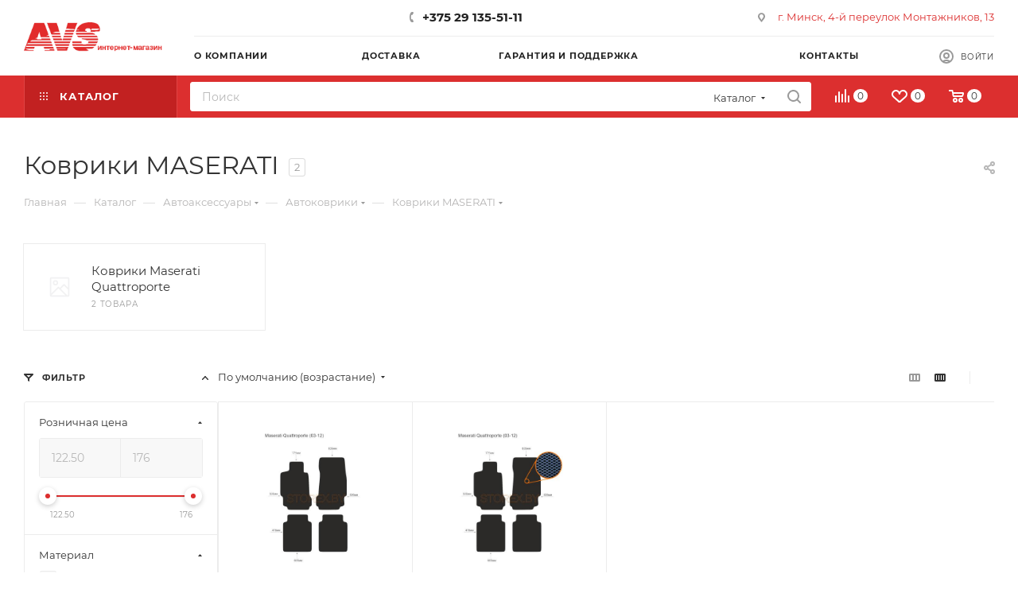

--- FILE ---
content_type: text/html; charset=UTF-8
request_url: http://avs-auto.by/catalog/kovriki-maserati/
body_size: 60521
content:
<!DOCTYPE html>
<html xmlns="http://www.w3.org/1999/xhtml" xml:lang="ru" lang="ru"  >
<head>

	<title>Автомобильные коврики купить в Минске</title>
	<meta name="viewport" content="initial-scale=1.0, width=device-width, maximum-scale=1" />
	<meta name="HandheldFriendly" content="true" />
	<meta name="yes" content="yes" />
	<meta name="apple-mobile-web-app-status-bar-style" content="black" />
	<meta name="SKYPE_TOOLBAR" content="SKYPE_TOOLBAR_PARSER_COMPATIBLE" />
	<meta http-equiv="Content-Type" content="text/html; charset=UTF-8" />
<meta name="keywords" content="Коврики MASERATI" />
<meta name="description" content="Коврики MASERATI купить с доставкой по Минску и всей Беларуси в интернет-магазине avs-auto.by по доступным ценам! Рассрочка и кредит." />
<script data-skip-moving="true">(function(w, d, n) {var cl = "bx-core";var ht = d.documentElement;var htc = ht ? ht.className : undefined;if (htc === undefined || htc.indexOf(cl) !== -1){return;}var ua = n.userAgent;if (/(iPad;)|(iPhone;)/i.test(ua)){cl += " bx-ios";}else if (/Windows/i.test(ua)){cl += ' bx-win';}else if (/Macintosh/i.test(ua)){cl += " bx-mac";}else if (/Linux/i.test(ua) && !/Android/i.test(ua)){cl += " bx-linux";}else if (/Android/i.test(ua)){cl += " bx-android";}cl += (/(ipad|iphone|android|mobile|touch)/i.test(ua) ? " bx-touch" : " bx-no-touch");cl += w.devicePixelRatio && w.devicePixelRatio >= 2? " bx-retina": " bx-no-retina";var ieVersion = -1;if (/AppleWebKit/.test(ua)){cl += " bx-chrome";}else if (/Opera/.test(ua)){cl += " bx-opera";}else if (/Firefox/.test(ua)){cl += " bx-firefox";}ht.className = htc ? htc + " " + cl : cl;})(window, document, navigator);</script>

<link href="/bitrix/css/aspro.max/notice.min.css?17102828082876"  rel="stylesheet" />
<link href="/bitrix/js/ui/design-tokens/dist/ui.design-tokens.min.css?171028283922911"  rel="stylesheet" />
<link href="/bitrix/js/ui/fonts/opensans/ui.font.opensans.min.css?17102828392320"  rel="stylesheet" />
<link href="/bitrix/js/main/popup/dist/main.popup.bundle.min.css?171028283626598"  rel="stylesheet" />
<link href="/bitrix/cache/css/OP/aspro_max/page_157131845f4e30ed609a5129f26654c3/page_157131845f4e30ed609a5129f26654c3_v1.css?176485822767339"  rel="stylesheet" />
<link href="/bitrix/cache/css/OP/aspro_max/default_c4cd344a491f0b907b23368a761688f4/default_c4cd344a491f0b907b23368a761688f4_v1.css?17648582279414"  rel="stylesheet" />
<link href="/bitrix/cache/css/OP/aspro_max/template_9c005337f3c7438aa23c0d73d74207d1/template_9c005337f3c7438aa23c0d73d74207d1_v1.css?17648582241056920"  data-template-style="true" rel="stylesheet" />




<link href="/bitrix/templates/aspro_max/css/critical.min.css?171028284024" data-skip-moving="true" rel="stylesheet">
<meta name="theme-color" content="#dc2f2f">
<style>:root{--theme-base-color: #dc2f2f;--theme-base-opacity-color: #dc2f2f1a;--theme-base-color-saturation:71%;--theme-base-color-lightness:52%;}</style>
<style>html {--theme-page-width: 1500px;--theme-page-width-padding: 30px}</style>
<script data-skip-moving="true">window.lazySizesConfig = window.lazySizesConfig || {};lazySizesConfig.loadMode = 1;lazySizesConfig.expand = 200;lazySizesConfig.expFactor = 1;lazySizesConfig.hFac = 0.1;window.lazySizesConfig.lazyClass = "lazy";</script>
<script src="/bitrix/templates/aspro_max/js/ls.unveilhooks.min.js" data-skip-moving="true" defer></script>
<script src="/bitrix/templates/aspro_max/js/lazysizes.min.js" data-skip-moving="true" defer></script>
<link href="/bitrix/templates/aspro_max/css/print.min.css?171028284021755" data-template-style="true" rel="stylesheet" media="print">
					<script data-skip-moving="true" src="/bitrix/js/main/jquery/jquery-3.6.0.min.js"></script>
					<script data-skip-moving="true" src="/bitrix/templates/aspro_max/js/speed.min.js?=1710282840"></script>
<link rel="shortcut icon" href="/favicon.png" type="image/png" />
<link rel="apple-touch-icon" sizes="180x180" href="/upload/CMax/8cb/jeuxwjkfw5jo2g7ah4l3osbpcnuwbnad.png" />
<meta property="og:image" content="http://avs-auto.by:80/upload/iblock/013/kacxo00ngpm9a1zw1kkxupxier664ckw.jpg" />
<link rel="image_src" href="http://avs-auto.by:80/upload/iblock/013/kacxo00ngpm9a1zw1kkxupxier664ckw.jpg"  />
<meta property="og:title" content="Автомобильные коврики купить в Минске" />
<meta property="og:type" content="website" />
<meta property="og:url" content="http://avs-auto.by:80/catalog/kovriki-maserati/" />
<meta property="og:description" content="Коврики MASERATI купить с доставкой по Минску и всей Беларуси в интернет-магазине avs-auto.by по доступным ценам! Рассрочка и кредит." />
<script src="/bitrix/templates/aspro_max/js/fetch/bottom_panel.min.js?1710282840554" data-skip-moving="true" defer=""></script>

			

</head>
<body class=" site_OP  fill_bg_n catalog-delayed-btn-Y theme-light" id="main" data-site="/">

		
	<div id="panel"></div>
	
				<!--'start_frame_cache_basketitems-component-block'-->												<div id="ajax_basket"></div>
					<!--'end_frame_cache_basketitems-component-block'-->								<div class="cd-modal-bg"></div>
		<script data-skip-moving="true">var solutionName = 'arMaxOptions';</script>
		<script src="/bitrix/templates/aspro_max/js/setTheme.php?site_id=OP&site_dir=/" data-skip-moving="true"></script>
				<div class="wrapper1  header_bgcolored long_header2 colored_header with_left_block  catalog_page basket_normal basket_fill_WHITE side_LEFT block_side_NORMAL catalog_icons_N banner_auto with_fast_view mheader-v1 header-v6 header-font-lower_N regions_N title_position_LEFT footer-v5 front-vindex1 mfixed_Y mfixed_view_always title-v3 lazy_Y with_phones compact-catalog normal-catalog-img landing-normal big-banners-mobile-normal bottom-icons-panel-N compact-breadcrumbs-N catalog-delayed-btn-Y header_search_opacity  ">

<div class="mega_fixed_menu scrollblock">
	<div class="maxwidth-theme">
		<svg class="svg svg-close" width="14" height="14" viewBox="0 0 14 14">
		  <path data-name="Rounded Rectangle 568 copy 16" d="M1009.4,953l5.32,5.315a0.987,0.987,0,0,1,0,1.4,1,1,0,0,1-1.41,0L1008,954.4l-5.32,5.315a0.991,0.991,0,0,1-1.4-1.4L1006.6,953l-5.32-5.315a0.991,0.991,0,0,1,1.4-1.4l5.32,5.315,5.31-5.315a1,1,0,0,1,1.41,0,0.987,0.987,0,0,1,0,1.4Z" transform="translate(-1001 -946)"></path>
		</svg>
		<i class="svg svg-close mask arrow"></i>
		<div class="row">
			<div class="col-md-9">
				<div class="left_menu_block">
					<div class="logo_block flexbox flexbox--row align-items-normal">
						<div class="logo">
							<a href="/"><img src="/upload/CMax/9d5/21z0s4hbci57nvyklbcy1zgje7y53qw5.png" alt="AVS AUTO" title="AVS AUTO" data-src="" /></a>						</div>
						<div class="top-description addr">
													</div>
					</div>
					<div class="search_block">
						<div class="search_wrap">
							<div class="search-block">
									<div class="search-wrapper">
		<div id="title-search_mega_menu">
			<form action="/catalog/" class="search search--hastype">
				<div class="search-input-div">
					<input class="search-input" id="title-search-input_mega_menu" type="text" name="q" value="" placeholder="Поиск" size="20" maxlength="50" autocomplete="off" />
				</div>
				<div class="search-button-div">
					<button class="btn btn-search" type="submit" name="s" value="Найти"><i class="svg search2  inline " aria-hidden="true"><svg width="17" height="17" ><use xlink:href="/bitrix/templates/aspro_max/images/svg/header_icons_srite.svg#search"></use></svg></i></button>
											<div class="dropdown-select searchtype">
							<input type="hidden" name="type" value="catalog" />
							<div class="dropdown-select__title darken font_xs">
								<span>Каталог</span>
								<i class="svg  svg-inline-search-down" aria-hidden="true" ><svg xmlns="http://www.w3.org/2000/svg" width="5" height="3" viewBox="0 0 5 3"><path class="cls-1" d="M250,80h5l-2.5,3Z" transform="translate(-250 -80)"/></svg></i>							</div>
							<div class="dropdown-select__list dropdown-menu-wrapper" role="menu">
								<!--noindex-->
								<div class="dropdown-menu-inner rounded3">
									<div class="dropdown-select__list-item font_xs">
										<span class="dropdown-select__list-link darken" data-type="all">
											<span>По всему сайту</span>
										</span>
									</div>
									<div class="dropdown-select__list-item font_xs">
										<span class="dropdown-select__list-link dropdown-select__list-link--current" data-type="catalog">
											<span>По каталогу</span>
										</span>
									</div>
								</div>
								<!--/noindex-->
							</div>
						</div>
					<span class="close-block inline-search-hide"><span class="svg svg-close close-icons"></span></span>
				</div>
			</form>
		</div>
	</div>
							</div>
						</div>
					</div>
										<!-- noindex -->

	<div class="burger_menu_wrapper">
		
			<div class="top_link_wrapper">
				<div class="menu-item dropdown catalog wide_menu  active">
					<div class="wrap">
						<a class="dropdown-toggle" href="/catalog/">
							<div class="link-title color-theme-hover">
																	<i class="svg inline  svg-inline-icon_catalog" aria-hidden="true" ><svg xmlns="http://www.w3.org/2000/svg" width="10" height="10" viewBox="0 0 10 10"><path  data-name="Rounded Rectangle 969 copy 7" class="cls-1" d="M644,76a1,1,0,1,1-1,1A1,1,0,0,1,644,76Zm4,0a1,1,0,1,1-1,1A1,1,0,0,1,648,76Zm4,0a1,1,0,1,1-1,1A1,1,0,0,1,652,76Zm-8,4a1,1,0,1,1-1,1A1,1,0,0,1,644,80Zm4,0a1,1,0,1,1-1,1A1,1,0,0,1,648,80Zm4,0a1,1,0,1,1-1,1A1,1,0,0,1,652,80Zm-8,4a1,1,0,1,1-1,1A1,1,0,0,1,644,84Zm4,0a1,1,0,1,1-1,1A1,1,0,0,1,648,84Zm4,0a1,1,0,1,1-1,1A1,1,0,0,1,652,84Z" transform="translate(-643 -76)"/></svg></i>																Каталог							</div>
						</a>
													<span class="tail"></span>
							<div class="burger-dropdown-menu row">
								<div class="menu-wrapper" >
									
																														<div class="col-md-4 dropdown-submenu  has_img">
																						<a href="/catalog/avtoaksessuary/" class="color-theme-hover" title="Автоаксессуары">
												<span class="name option-font-bold">Автоаксессуары</span>
											</a>
																								<div class="burger-dropdown-menu toggle_menu">
																																									<div class="menu-item   ">
															<a href="/catalog/avtokovriki/" title="Автоковрики">
																<span class="name color-theme-hover">Автоковрики</span>
															</a>
																													</div>
																																									<div class="menu-item   ">
															<a href="/catalog/avtomobilnye-veshalki/" title="Автомобильные вешалки">
																<span class="name color-theme-hover">Автомобильные вешалки</span>
															</a>
																													</div>
																																									<div class="menu-item   ">
															<a href="/catalog/avtomobilnye-derzhateli/" title="Автомобильные держатели">
																<span class="name color-theme-hover">Автомобильные держатели</span>
															</a>
																													</div>
																																									<div class="menu-item   ">
															<a href="/catalog/avtomobilnye-domkraty/" title="Автомобильные домкраты">
																<span class="name color-theme-hover">Автомобильные домкраты</span>
															</a>
																													</div>
																																									<div class="menu-item   ">
															<a href="/catalog/avtomobilnye-manometry/" title="Автомобильные манометры">
																<span class="name color-theme-hover">Автомобильные манометры</span>
															</a>
																													</div>
																																									<div class="menu-item   ">
															<a href="/catalog/avtomobilnye-pepelnitsy/" title="Автомобильные пепельницы">
																<span class="name color-theme-hover">Автомобильные пепельницы</span>
															</a>
																													</div>
																																									<div class="menu-item   ">
															<a href="/catalog/avtochekhly/" title="Авточехлы">
																<span class="name color-theme-hover">Авточехлы</span>
															</a>
																													</div>
																																									<div class="menu-item   ">
															<a href="/catalog/avtoshtorki/" title="Автошторки">
																<span class="name color-theme-hover">Автошторки</span>
															</a>
																													</div>
																																									<div class="menu-item   ">
															<a href="/catalog/voronki-toplivnye/" title="Воронки топливные">
																<span class="name color-theme-hover">Воронки топливные</span>
															</a>
																													</div>
																																									<div class="menu-item   ">
															<a href="/catalog/zaglushki-remnya-bezopasnosti/" title="Заглушки ремня безопасности">
																<span class="name color-theme-hover">Заглушки ремня безопасности</span>
															</a>
																													</div>
																																									<div class="menu-item collapsed  ">
															<a href="/catalog/zerkala/" title="Зеркала">
																<span class="name color-theme-hover">Зеркала</span>
															</a>
																													</div>
																																									<div class="menu-item collapsed  ">
															<a href="/catalog/znaki-avariynoy-ostanovki/" title="Знаки аварийной остановки">
																<span class="name color-theme-hover">Знаки аварийной остановки</span>
															</a>
																													</div>
																																									<div class="menu-item collapsed  ">
															<a href="/catalog/kanistry/" title="Канистры">
																<span class="name color-theme-hover">Канистры</span>
															</a>
																													</div>
																																									<div class="menu-item collapsed  ">
															<a href="/catalog/kreplenie-gruza/" title="Крепление груза">
																<span class="name color-theme-hover">Крепление груза</span>
															</a>
																													</div>
																																									<div class="menu-item collapsed  ">
															<a href="/catalog/nabory-dlya-remonta-beskamernykh-shin/" title="Наборы для ремонта бескамерных шин">
																<span class="name color-theme-hover">Наборы для ремонта бескамерных шин</span>
															</a>
																													</div>
																																									<div class="menu-item collapsed  ">
															<a href="/catalog/opletki-chekhly-na-rul/" title="Оплетки чехлы на руль">
																<span class="name color-theme-hover">Оплетки чехлы на руль</span>
															</a>
																													</div>
																																									<div class="menu-item collapsed  ">
															<a href="/catalog/organayzery-prostranstva/" title="Органайзеры пространства">
																<span class="name color-theme-hover">Органайзеры пространства</span>
															</a>
																													</div>
																																									<div class="menu-item collapsed  ">
															<a href="/catalog/provoda-prikurivaniya/" title="Провода прикуривания">
																<span class="name color-theme-hover">Провода прикуривания</span>
															</a>
																													</div>
																																									<div class="menu-item collapsed  ">
															<a href="/catalog/ramki-dlya-nomernykh-znakov/" title="Рамки для номерных знаков">
																<span class="name color-theme-hover">Рамки для номерных знаков</span>
															</a>
																													</div>
																																									<div class="menu-item collapsed  ">
															<a href="/catalog/tenty-chekhly/" title="Тенты-чехлы">
																<span class="name color-theme-hover">Тенты-чехлы</span>
															</a>
																													</div>
																																									<div class="menu-item collapsed  ">
															<a href="/catalog/trosy-buksirovochnye/" title="Тросы буксировочные">
																<span class="name color-theme-hover">Тросы буксировочные</span>
															</a>
																													</div>
																																									<div class="menu-item collapsed  ">
															<a href="/catalog/shchetki-stekloochistitelya/" title="Щетки стеклоочистителя">
																<span class="name color-theme-hover">Щетки стеклоочистителя</span>
															</a>
																													</div>
																									</div>
																					</div>
									
																														<div class="col-md-4 dropdown-submenu  has_img">
																						<a href="/catalog/avtosvet/" class="color-theme-hover" title="Автосвет">
												<span class="name option-font-bold">Автосвет</span>
											</a>
																								<div class="burger-dropdown-menu toggle_menu">
																																									<div class="menu-item   ">
															<a href="/catalog/avtomobilnye-lampy/" title="Автомобильные лампы">
																<span class="name color-theme-hover">Автомобильные лампы</span>
															</a>
																													</div>
																																									<div class="menu-item   ">
															<a href="/catalog/dnevnye-khodovye-ogni/" title="Дневные ходовые огни">
																<span class="name color-theme-hover">Дневные ходовые огни</span>
															</a>
																													</div>
																																									<div class="menu-item   ">
															<a href="/catalog/ksenon/" title="Ксенон">
																<span class="name color-theme-hover">Ксенон</span>
															</a>
																													</div>
																																									<div class="menu-item   ">
															<a href="/catalog/lampy-perenoski/" title="Лампы переноски">
																<span class="name color-theme-hover">Лампы переноски</span>
															</a>
																													</div>
																																									<div class="menu-item   ">
															<a href="/catalog/protivotumannye-fary/" title="Противотуманные фары">
																<span class="name color-theme-hover">Противотуманные фары</span>
															</a>
																													</div>
																																									<div class="menu-item   ">
															<a href="/catalog/svetodiodnye-fary-off-road/" title="Светодиодные фары OFF-Road">
																<span class="name color-theme-hover">Светодиодные фары OFF-Road</span>
															</a>
																													</div>
																									</div>
																					</div>
									
																														<div class="col-md-4 dropdown-submenu  has_img">
																						<a href="/catalog/avtoelektronika/" class="color-theme-hover" title="Автоэлектроника">
												<span class="name option-font-bold">Автоэлектроника</span>
											</a>
																								<div class="burger-dropdown-menu toggle_menu">
																																									<div class="menu-item   ">
															<a href="/catalog/avtomobilnye-ventilyatory/" title="Автомобильные вентиляторы">
																<span class="name color-theme-hover">Автомобильные вентиляторы</span>
															</a>
																													</div>
																																									<div class="menu-item   ">
															<a href="/catalog/avtomobilnye-videoregistratory/" title="Автомобильные видеорегистраторы">
																<span class="name color-theme-hover">Автомобильные видеорегистраторы</span>
															</a>
																													</div>
																																									<div class="menu-item   ">
															<a href="/catalog/avtomobilnye-kompressory/" title="Автомобильные компрессоры">
																<span class="name color-theme-hover">Автомобильные компрессоры</span>
															</a>
																													</div>
																																									<div class="menu-item   ">
															<a href="/catalog/avtomobilnye-predokhraniteli/" title="Автомобильные предохранители">
																<span class="name color-theme-hover">Автомобильные предохранители</span>
															</a>
																													</div>
																																									<div class="menu-item   ">
															<a href="/catalog/avtomobilnye-pylesosy/" title="Автомобильные пылесосы">
																<span class="name color-theme-hover">Автомобильные пылесосы</span>
															</a>
																													</div>
																																									<div class="menu-item   ">
															<a href="/catalog/avtomobilnye-signaly/" title="Автомобильные сигналы">
																<span class="name color-theme-hover">Автомобильные сигналы</span>
															</a>
																													</div>
																																									<div class="menu-item   ">
															<a href="/catalog/avtokholodilniki/" title="Автохолодильники">
																<span class="name color-theme-hover">Автохолодильники</span>
															</a>
																													</div>
																																									<div class="menu-item   ">
															<a href="/catalog/zaryadnye-ustroystva-dlya-avtomobilnykh-akkumulyatorov/" title="Зарядные устройства для автомобильных аккумуляторов">
																<span class="name color-theme-hover">Зарядные устройства для автомобильных аккумуляторов</span>
															</a>
																													</div>
																																									<div class="menu-item   ">
															<a href="/catalog/zaryadnye-ustroystva-dlya-telefonov-i-planshetov/" title="Зарядные устройства для телефонов и планшетов">
																<span class="name color-theme-hover">Зарядные устройства для телефонов и планшетов</span>
															</a>
																													</div>
																																									<div class="menu-item   ">
															<a href="/catalog/invertory-konvertery-setevye-adaptery/" title="Инверторы Конвертеры Сетевые адаптеры">
																<span class="name color-theme-hover">Инверторы Конвертеры Сетевые адаптеры</span>
															</a>
																													</div>
																																									<div class="menu-item collapsed  ">
															<a href="/catalog/kamery-zadnego-vida/" title="Камеры заднего вида">
																<span class="name color-theme-hover">Камеры заднего вида</span>
															</a>
																													</div>
																																									<div class="menu-item collapsed  ">
															<a href="/catalog/parktroniki/" title="Парктроники">
																<span class="name color-theme-hover">Парктроники</span>
															</a>
																													</div>
																																									<div class="menu-item collapsed  ">
															<a href="/catalog/razvetviteli-prikurivatelya/" title="Разветвители прикуривателя">
																<span class="name color-theme-hover">Разветвители прикуривателя</span>
															</a>
																													</div>
																									</div>
																					</div>
									
																														<div class="col-md-4 dropdown-submenu  has_img">
																						<a href="/catalog/instrument/" class="color-theme-hover" title="Инструмент">
												<span class="name option-font-bold">Инструмент</span>
											</a>
																								<div class="burger-dropdown-menu toggle_menu">
																																									<div class="menu-item   ">
															<a href="/catalog/golovki-tortsevye/" title="Головки торцевые">
																<span class="name color-theme-hover">Головки торцевые</span>
															</a>
																													</div>
																																									<div class="menu-item   ">
															<a href="/catalog/klyuchi-gaechnye-kombinirovanye/" title="Ключи гаечные комбинированые">
																<span class="name color-theme-hover">Ключи гаечные комбинированые</span>
															</a>
																													</div>
																																									<div class="menu-item   ">
															<a href="/catalog/klyuchi-gaechnye-nakidnye/" title="Ключи гаечные накидные">
																<span class="name color-theme-hover">Ключи гаечные накидные</span>
															</a>
																													</div>
																																									<div class="menu-item   ">
															<a href="/catalog/klyuchi-gaechnye-razreznye/" title="Ключи гаечные разрезные">
																<span class="name color-theme-hover">Ключи гаечные разрезные</span>
															</a>
																													</div>
																																									<div class="menu-item   ">
															<a href="/catalog/klyuchi-gaechnye-rozhkovye/" title="Ключи гаечные рожковые">
																<span class="name color-theme-hover">Ключи гаечные рожковые</span>
															</a>
																													</div>
																																									<div class="menu-item   ">
															<a href="/catalog/klyuchi-gaechnye-treshchotochnye/" title="Ключи гаечные трещоточные">
																<span class="name color-theme-hover">Ключи гаечные трещоточные</span>
															</a>
																													</div>
																																									<div class="menu-item   ">
															<a href="/catalog/klyuchi-svechnye-i-balonnye/" title="Ключи свечные и балонные">
																<span class="name color-theme-hover">Ключи свечные и балонные</span>
															</a>
																													</div>
																																									<div class="menu-item   ">
															<a href="/catalog/klyuchi-tortsevye-shestigrannye/" title="Ключи торцевые шестигранные">
																<span class="name color-theme-hover">Ключи торцевые шестигранные</span>
															</a>
																													</div>
																																									<div class="menu-item   ">
															<a href="/catalog/klyuchi-trubchatye/" title="Ключи трубчатые">
																<span class="name color-theme-hover">Ключи трубчатые</span>
															</a>
																													</div>
																																									<div class="menu-item   ">
															<a href="/catalog/molotki/" title="Молотки">
																<span class="name color-theme-hover">Молотки</span>
															</a>
																													</div>
																																									<div class="menu-item collapsed  ">
															<a href="/catalog/nabory-golovok/" title="Наборы головок">
																<span class="name color-theme-hover">Наборы головок</span>
															</a>
																													</div>
																																									<div class="menu-item collapsed  ">
															<a href="/catalog/nabory-instrumenta/" title="Наборы инструмента">
																<span class="name color-theme-hover">Наборы инструмента</span>
															</a>
																													</div>
																																									<div class="menu-item collapsed  ">
															<a href="/catalog/nabory-klyuchey-gaechnykh/" title="Наборы ключей гаечных">
																<span class="name color-theme-hover">Наборы ключей гаечных</span>
															</a>
																													</div>
																																									<div class="menu-item collapsed  ">
															<a href="/catalog/otvertki/" title="Отвертки">
																<span class="name color-theme-hover">Отвертки</span>
															</a>
																													</div>
																																									<div class="menu-item collapsed  ">
															<a href="/catalog/spets-instrument/" title="Спец. инструмент">
																<span class="name color-theme-hover">Спец. инструмент</span>
															</a>
																													</div>
																																									<div class="menu-item collapsed  ">
															<a href="/catalog/semniki/" title="Съемники">
																<span class="name color-theme-hover">Съемники</span>
															</a>
																													</div>
																																									<div class="menu-item collapsed  ">
															<a href="/catalog/treshchotki-vorotki-udliniteli-i-remkomplekty/" title="Трещотки, воротки, удлинители и ремкомплекты">
																<span class="name color-theme-hover">Трещотки, воротки, удлинители и ремкомплекты</span>
															</a>
																													</div>
																																									<div class="menu-item collapsed  ">
															<a href="/catalog/sharnirno-gubtsevyy-instrument/" title="Шарнирно-губцевый инструмент">
																<span class="name color-theme-hover">Шарнирно-губцевый инструмент</span>
															</a>
																													</div>
																									</div>
																					</div>
									
																														<div class="col-md-4 dropdown-submenu  has_img">
																						<a href="/catalog/ukhod-za-avto/" class="color-theme-hover" title="Уход за авто">
												<span class="name option-font-bold">Уход за авто</span>
											</a>
																								<div class="burger-dropdown-menu toggle_menu">
																																									<div class="menu-item   ">
															<a href="/catalog/avtomobilnaya-khimiya/" title="Автомобильная химия">
																<span class="name color-theme-hover">Автомобильная химия</span>
															</a>
																													</div>
																																									<div class="menu-item   ">
															<a href="/catalog/aksessuary-dlya-ukhoda/" title="Аксессуары для ухода">
																<span class="name color-theme-hover">Аксессуары для ухода</span>
															</a>
																													</div>
																									</div>
																					</div>
																	</div>
							</div>
											</div>
				</div>
			</div>
					
		<div class="bottom_links_wrapper row">
								<div class="menu-item col-md-4 unvisible    ">
					<div class="wrap">
						<a class="" href="/personal/">
							<div class="link-title color-theme-hover">
																Личный кабинет							</div>
						</a>
											</div>
				</div>
								<div class="menu-item col-md-4 unvisible dropdown   ">
					<div class="wrap">
						<a class="dropdown-toggle" href="/company/">
							<div class="link-title color-theme-hover">
																О компании							</div>
						</a>
													<span class="tail"></span>
							<div class="burger-dropdown-menu">
								<div class="menu-wrapper" >
									
																														<div class="  ">
																						<a href="/company/index.php" class="color-theme-hover" title="О компании">
												<span class="name option-font-bold">О компании</span>
											</a>
																					</div>
									
																														<div class="  ">
																						<a href="/company/news/" class="color-theme-hover" title="Новости">
												<span class="name option-font-bold">Новости</span>
											</a>
																					</div>
									
																														<div class="  ">
																						<a href="/contacts/" class="color-theme-hover" title="Контакты">
												<span class="name option-font-bold">Контакты</span>
											</a>
																					</div>
																	</div>
							</div>
											</div>
				</div>
								<div class="menu-item col-md-4 unvisible    ">
					<div class="wrap">
						<a class="" href="/delivery/">
							<div class="link-title color-theme-hover">
																Доставка							</div>
						</a>
											</div>
				</div>
								<div class="menu-item col-md-4 unvisible    ">
					<div class="wrap">
						<a class="" href="/support/">
							<div class="link-title color-theme-hover">
																Гарантия и поддержка							</div>
						</a>
											</div>
				</div>
								<div class="menu-item col-md-4 unvisible    ">
					<div class="wrap">
						<a class="" href="/news/">
							<div class="link-title color-theme-hover">
																Информация о поступлених							</div>
						</a>
											</div>
				</div>
								<div class="menu-item col-md-4 unvisible    ">
					<div class="wrap">
						<a class="" href="/sale/">
							<div class="link-title color-theme-hover">
																	<i class="svg inline  svg-inline-icon_discount" aria-hidden="true" ><svg xmlns="http://www.w3.org/2000/svg" width="9" height="12" viewBox="0 0 9 12"><path  data-name="Shape 943 copy 12" class="cls-1" d="M710,75l-7,7h3l-1,5,7-7h-3Z" transform="translate(-703 -75)"/></svg></i>																Акции и скидки							</div>
						</a>
											</div>
				</div>
								<div class="menu-item col-md-4 unvisible    ">
					<div class="wrap">
						<a class="" href="/contacts/">
							<div class="link-title color-theme-hover">
																Контакты							</div>
						</a>
											</div>
				</div>
					</div>

	</div>
					<!-- /noindex -->
														</div>
			</div>
			<div class="col-md-3">
				<div class="right_menu_block">
					<div class="contact_wrap">
						<div class="info">
							<div class="phone blocks">
								<div class="">
																	<!-- noindex -->
			<div class="phone with_dropdown white sm">
									<div class="wrap">
						<div>
									<i class="svg svg-inline-phone  inline " aria-hidden="true"><svg width="5" height="13" ><use xlink:href="/bitrix/templates/aspro_max/images/svg/header_icons_srite.svg#phone_footer"></use></svg></i><a rel="nofollow" href="tel:+375291355111">+375 29 135-51-11</a>
										</div>
					</div>
											</div>
			<!-- /noindex -->
												</div>
								<div class="callback_wrap">
									<span class="callback-block animate-load font_upper colored" data-event="jqm" data-param-form_id="CALLBACK" data-name="callback">Заказать звонок</span>
								</div>
							</div>
							<div class="question_button_wrapper">
								<span class="btn btn-lg btn-transparent-border-color btn-wide animate-load colored_theme_hover_bg-el" data-event="jqm" data-param-form_id="ASK" data-name="ask">
									Задать вопрос								</span>
							</div>
							<div class="person_wrap">
		<!--'start_frame_cache_header-auth-block1'-->			<!-- noindex --><div class="auth_wr_inner "><a rel="nofollow" title="Мой кабинет" class="personal-link dark-color animate-load" data-event="jqm" data-param-backurl="%2Fcatalog%2Fkovriki-maserati%2F" data-param-type="auth" data-name="auth" href="/personal/"><i class="svg svg-inline-cabinet big inline " aria-hidden="true"><svg width="18" height="18" ><use xlink:href="/bitrix/templates/aspro_max/images/svg/header_icons_srite.svg#user"></use></svg></i><span class="wrap"><span class="name">Войти</span></span></a></div><!-- /noindex -->		<!--'end_frame_cache_header-auth-block1'-->
			<!--'start_frame_cache_mobile-basket-with-compare-block1'-->		<!-- noindex -->
					<div class="menu middle">
				<ul>
											<li class="counters">
							<a rel="nofollow" class="dark-color basket-link basket ready " href="/basket/">
								<i class="svg  svg-inline-basket" aria-hidden="true" ><svg class="" width="19" height="16" viewBox="0 0 19 16"><path data-name="Ellipse 2 copy 9" class="cls-1" d="M956.047,952.005l-0.939,1.009-11.394-.008-0.952-1-0.953-6h-2.857a0.862,0.862,0,0,1-.952-1,1.025,1.025,0,0,1,1.164-1h2.327c0.3,0,.6.006,0.6,0.006a1.208,1.208,0,0,1,1.336.918L943.817,947h12.23L957,948v1Zm-11.916-3,0.349,2h10.007l0.593-2Zm1.863,5a3,3,0,1,1-3,3A3,3,0,0,1,945.994,954.005ZM946,958a1,1,0,1,0-1-1A1,1,0,0,0,946,958Zm7.011-4a3,3,0,1,1-3,3A3,3,0,0,1,953.011,954.005ZM953,958a1,1,0,1,0-1-1A1,1,0,0,0,953,958Z" transform="translate(-938 -944)"></path></svg></i>								<span>Корзина<span class="count empted">0</span></span>
							</a>
						</li>
																<li class="counters">
							<a rel="nofollow" 
								class="dark-color basket-link delay ready " 
								href="/personal/favorite/"
							>
								<i class="svg  svg-inline-basket" aria-hidden="true" ><svg xmlns="http://www.w3.org/2000/svg" width="16" height="13" viewBox="0 0 16 13"><defs><style>.clsw-1{fill:#fff;fill-rule:evenodd;}</style></defs><path class="clsw-1" d="M506.755,141.6l0,0.019s-4.185,3.734-5.556,4.973a0.376,0.376,0,0,1-.076.056,1.838,1.838,0,0,1-1.126.357,1.794,1.794,0,0,1-1.166-.4,0.473,0.473,0,0,1-.1-0.076c-1.427-1.287-5.459-4.878-5.459-4.878l0-.019A4.494,4.494,0,1,1,500,135.7,4.492,4.492,0,1,1,506.755,141.6Zm-3.251-5.61A2.565,2.565,0,0,0,501,138h0a1,1,0,1,1-2,0h0a2.565,2.565,0,0,0-2.506-2,2.5,2.5,0,0,0-1.777,4.264l-0.013.019L500,145.1l5.179-4.749c0.042-.039.086-0.075,0.126-0.117l0.052-.047-0.006-.008A2.494,2.494,0,0,0,503.5,135.993Z" transform="translate(-492 -134)"/></svg></i>								<span>Избранные товары<span class="count js-count empted">0</span></span>
							</a>
						</li>
									</ul>
			</div>
							<div class="menu middle">
				<ul>
					<li class="counters">
						<a rel="nofollow" class="dark-color basket-link compare ready " href="/catalog/compare.php">
							<i class="svg inline  svg-inline-compare " aria-hidden="true" ><svg xmlns="http://www.w3.org/2000/svg" width="18" height="17" viewBox="0 0 18 17"><defs><style>.cls-1{fill:#333;fill-rule:evenodd;}</style></defs><path  data-name="Rounded Rectangle 865" class="cls-1" d="M597,78a1,1,0,0,1,1,1v9a1,1,0,0,1-2,0V79A1,1,0,0,1,597,78Zm4-6a1,1,0,0,1,1,1V88a1,1,0,0,1-2,0V73A1,1,0,0,1,601,72Zm4,8a1,1,0,0,1,1,1v7a1,1,0,0,1-2,0V81A1,1,0,0,1,605,80Zm-12-5a1,1,0,0,1,1,1V88a1,1,0,0,1-2,0V76A1,1,0,0,1,593,75Zm-4,5a1,1,0,0,1,1,1v7a1,1,0,0,1-2,0V81A1,1,0,0,1,589,80Z" transform="translate(-588 -72)"/></svg>
</i>							<span>Сравнение товаров<span class="count empted">0</span></span>
						</a>
					</li>
				</ul>
			</div>
				<!-- /noindex -->
		<!--'end_frame_cache_mobile-basket-with-compare-block1'-->								</div>
						</div>
					</div>
					<div class="footer_wrap">
						
		
							<div class="email blocks color-theme-hover">
					<i class="svg inline  svg-inline-email" aria-hidden="true" ><svg xmlns="http://www.w3.org/2000/svg" width="11" height="9" viewBox="0 0 11 9"><path  data-name="Rectangle 583 copy 16" class="cls-1" d="M367,142h-7a2,2,0,0,1-2-2v-5a2,2,0,0,1,2-2h7a2,2,0,0,1,2,2v5A2,2,0,0,1,367,142Zm0-2v-3.039L364,139h-1l-3-2.036V140h7Zm-6.634-5,3.145,2.079L366.634,135h-6.268Z" transform="translate(-358 -133)"/></svg></i>					<a href="mailto:sales@storex.by">sales@storex.by</a>				</div>
		
		
							<div class="address blocks">
					<i class="svg inline  svg-inline-addr" aria-hidden="true" ><svg xmlns="http://www.w3.org/2000/svg" width="9" height="12" viewBox="0 0 9 12"><path class="cls-1" d="M959.135,82.315l0.015,0.028L955.5,87l-3.679-4.717,0.008-.013a4.658,4.658,0,0,1-.83-2.655,4.5,4.5,0,1,1,9,0A4.658,4.658,0,0,1,959.135,82.315ZM955.5,77a2.5,2.5,0,0,0-2.5,2.5,2.467,2.467,0,0,0,.326,1.212l-0.014.022,2.181,3.336,2.034-3.117c0.033-.046.063-0.094,0.093-0.142l0.066-.1-0.007-.009a2.468,2.468,0,0,0,.32-1.2A2.5,2.5,0,0,0,955.5,77Z" transform="translate(-951 -75)"/></svg></i>					<a href="/contacts/">г. Минск, 4-й переулок Монтажников, 13</a><!--<br>
 <br>
 <b><span style="color: #ff0000;">С 7 по 9 ноября - выходные.</span></b>
-->				</div>
		
							<div class="social-block">
							<div class="social-icons">
		<!-- noindex -->
	<ul>
					<li class="vk">
				<a href="https://vk.com/avsautoby" target="_blank" rel="nofollow" title="Вконтакте">
					Вконтакте				</a>
			</li>
							<li class="facebook">
				<a href="https://www.facebook.com/avsautoby" target="_blank" rel="nofollow" title="Facebook">
					Facebook				</a>
			</li>
																															</ul>
	<!-- /noindex -->
</div>						</div>
					</div>
				</div>
			</div>
		</div>
	</div>
</div>
<div class="header_wrap visible-lg visible-md title-v3 ">
	<header id="header">
		<div class="header-wrapper fix-logo header-v6">
	<div class="logo_and_menu-row logo_and_menu-row--nested-menu icons_top">
			<div class="maxwidth-theme logo-row">
				<div class ="header__sub-inner">
						<div class = "header__left-part ">
							<div class="logo-block1 header__main-item">
								<div class="line-block line-block--16">
									<div class="logo line-block__item no-shrinked">
										<a href="/"><img src="/upload/CMax/9d5/21z0s4hbci57nvyklbcy1zgje7y53qw5.png" alt="AVS AUTO" title="AVS AUTO" data-src="" /></a>									</div>
								</div>	
							</div>
						</div>	
						<div class="content-block header__right-part">
							<div class="subtop lines-block header__top-part  ">
									<div class="header__top-item">
										<div class="line-block line-block--8">
																					</div>
									</div>
									<div class="header__top-item">
										<div class="wrap_icon inner-table-block">
											<div class="phone-block icons flexbox flexbox--row">
																																	<!-- noindex -->
			<div class="phone with_dropdown">
									<i class="svg svg-inline-phone  inline " aria-hidden="true"><svg width="5" height="13" ><use xlink:href="/bitrix/templates/aspro_max/images/svg/header_icons_srite.svg#phone_black"></use></svg></i><a rel="nofollow" href="tel:+375291355111">+375 29 135-51-11</a>
											</div>
			<!-- /noindex -->
																																							</div>
										</div>
									</div>
									<div class="header__top-item">
										<div class="line-block line-block--40 line-block--40-1200">
																							
											<div class="line-block__item">
													<div class="inner-table-block">
		
							<div class="address inline-block tables">
					<i class="svg inline  svg-inline-addr" aria-hidden="true" ><svg xmlns="http://www.w3.org/2000/svg" width="9" height="12" viewBox="0 0 9 12"><path class="cls-1" d="M959.135,82.315l0.015,0.028L955.5,87l-3.679-4.717,0.008-.013a4.658,4.658,0,0,1-.83-2.655,4.5,4.5,0,1,1,9,0A4.658,4.658,0,0,1,959.135,82.315ZM955.5,77a2.5,2.5,0,0,0-2.5,2.5,2.467,2.467,0,0,0,.326,1.212l-0.014.022,2.181,3.336,2.034-3.117c0.033-.046.063-0.094,0.093-0.142l0.066-.1-0.007-.009a2.468,2.468,0,0,0,.32-1.2A2.5,2.5,0,0,0,955.5,77Z" transform="translate(-951 -75)"/></svg></i>					<a href="/contacts/">г. Минск, 4-й переулок Монтажников, 13</a><!--<br>
 <br>
 <b><span style="color: #ff0000;">С 7 по 9 ноября - выходные.</span></b>
-->				</div>
		
														</div>
											</div>
										</div>	
									</div>
							</div>
							<div class="subbottom header__main-part">
								<div class="header__main-item flex1">	
											<div class="menu">
												<div class="menu-only">
													<nav class="mega-menu sliced">
																	<div class="table-menu">
		<table>
			<tr>
					<td class="menu-item unvisible dropdown   ">
						<div class="wrap">
							<a class="dropdown-toggle" href="/company/">
								<div>
																		О компании																	</div>
							</a>
																							<span class="tail"></span>
								<div class="dropdown-menu   BANNER">
																		<div class="customScrollbar ">
										<ul class="menu-wrapper menu-type-4" >
																																																																										<li class="    parent-items">
																																							<a href="/company/index.php" title="О компании">
						<span class="name ">О компании</span>							</a>
																																			</li>
																																																																																						<li class="    parent-items">
																																							<a href="/company/news/" title="Новости">
						<span class="name ">Новости</span>							</a>
																																			</li>
																																																																																						<li class="    parent-items">
																																							<a href="/contacts/" title="Контакты">
						<span class="name ">Контакты</span>							</a>
																																			</li>
																																	</ul>
									</div>
																	</div>
													</div>
					</td>
					<td class="menu-item unvisible    ">
						<div class="wrap">
							<a class="" href="/delivery/">
								<div>
																		Доставка																	</div>
							</a>
													</div>
					</td>
					<td class="menu-item unvisible    ">
						<div class="wrap">
							<a class="" href="/support/">
								<div>
																		Гарантия и поддержка																	</div>
							</a>
													</div>
					</td>
					<td class="menu-item unvisible    ">
						<div class="wrap">
							<a class="" href="/contacts/">
								<div>
																		Контакты																	</div>
							</a>
													</div>
					</td>
				<td class="menu-item dropdown js-dropdown nosave unvisible">
					<div class="wrap">
						<a class="dropdown-toggle more-items" href="#">
							<span>+ &nbsp;ЕЩЕ</span>
						</a>
						<span class="tail"></span>
						<ul class="dropdown-menu"></ul>
					</div>
				</td>
			</tr>
		</table>
	</div>
	<script data-skip-moving="true">
		CheckTopMenuDotted();
	</script>
													</nav>
												</div>
											</div>
								</div>
									<div class="header__main-item">
										<div class="auth">
											<div class="wrap_icon inner-table-block person  with-title">
		<!--'start_frame_cache_header-auth-block2'-->			<!-- noindex --><div class="auth_wr_inner "><a rel="nofollow" title="Мой кабинет" class="personal-link dark-color animate-load" data-event="jqm" data-param-backurl="%2Fcatalog%2Fkovriki-maserati%2F" data-param-type="auth" data-name="auth" href="/personal/"><i class="svg svg-inline-cabinet big inline " aria-hidden="true"><svg width="18" height="18" ><use xlink:href="/bitrix/templates/aspro_max/images/svg/header_icons_srite.svg#user"></use></svg></i><span class="wrap"><span class="name">Войти</span></span></a></div><!-- /noindex -->		<!--'end_frame_cache_header-auth-block2'-->
												</div>
										</div>
									</div>	
							</div>	
						</div>
				</div>
			</div>	
	</div>
	<div class="menu-row middle-block bgcolored">
		<div class="maxwidth-theme">
			<div class="header__main-part menu-only">
				<div class="header__top-item menu-only-wr margin0">
					<nav class="mega-menu">
								<div class="table-menu">
		<table>
			<tr>
														<td class="menu-item dropdown wide_menu catalog wide_menu  active">
						<div class="wrap">
							<a class="dropdown-toggle" href="/catalog/">
								<div>
																			<i class="svg inline  svg-inline-icon_catalog" aria-hidden="true" ><svg xmlns="http://www.w3.org/2000/svg" width="10" height="10" viewBox="0 0 10 10"><path  data-name="Rounded Rectangle 969 copy 7" class="cls-1" d="M644,76a1,1,0,1,1-1,1A1,1,0,0,1,644,76Zm4,0a1,1,0,1,1-1,1A1,1,0,0,1,648,76Zm4,0a1,1,0,1,1-1,1A1,1,0,0,1,652,76Zm-8,4a1,1,0,1,1-1,1A1,1,0,0,1,644,80Zm4,0a1,1,0,1,1-1,1A1,1,0,0,1,648,80Zm4,0a1,1,0,1,1-1,1A1,1,0,0,1,652,80Zm-8,4a1,1,0,1,1-1,1A1,1,0,0,1,644,84Zm4,0a1,1,0,1,1-1,1A1,1,0,0,1,648,84Zm4,0a1,1,0,1,1-1,1A1,1,0,0,1,652,84Z" transform="translate(-643 -76)"/></svg></i>																		Каталог																			<i class="svg svg-inline-down" aria-hidden="true"><svg width="5" height="3" ><use xlink:href="/bitrix/templates/aspro_max/images/svg/trianglearrow_sprite.svg#trianglearrow_down"></use></svg></i>																		<div class="line-wrapper"><span class="line"></span></div>
								</div>
							</a>
																<span class="tail"></span>
								<div class="dropdown-menu  long-menu-items BANNER" >
																			<div class="menu-navigation">
											<div class="menu-navigation__sections-wrapper">
												<div class="customScrollbar scrollblock">
													<div class="menu-navigation__sections">
																													<div class="menu-navigation__sections-item">
																<a
																	href="/catalog/avtoaksessuary/"
																	class="menu-navigation__sections-item-link font_xs dark_link  menu-navigation__sections-item-dropdown"
																>
																																			<i class="svg right svg-inline-right inline " aria-hidden="true"><svg width="3" height="5" ><use xlink:href="/bitrix/templates/aspro_max/images/svg/trianglearrow_sprite.svg#trianglearrow_right"></use></svg></i>																																																			<span class="name">Автоаксессуары</span>
																</a>
															</div>
																													<div class="menu-navigation__sections-item">
																<a
																	href="/catalog/avtosvet/"
																	class="menu-navigation__sections-item-link font_xs dark_link  menu-navigation__sections-item-dropdown"
																>
																																			<i class="svg right svg-inline-right inline " aria-hidden="true"><svg width="3" height="5" ><use xlink:href="/bitrix/templates/aspro_max/images/svg/trianglearrow_sprite.svg#trianglearrow_right"></use></svg></i>																																																			<span class="name">Автосвет</span>
																</a>
															</div>
																													<div class="menu-navigation__sections-item">
																<a
																	href="/catalog/avtoelektronika/"
																	class="menu-navigation__sections-item-link font_xs dark_link  menu-navigation__sections-item-dropdown"
																>
																																			<i class="svg right svg-inline-right inline " aria-hidden="true"><svg width="3" height="5" ><use xlink:href="/bitrix/templates/aspro_max/images/svg/trianglearrow_sprite.svg#trianglearrow_right"></use></svg></i>																																																			<span class="name">Автоэлектроника</span>
																</a>
															</div>
																													<div class="menu-navigation__sections-item">
																<a
																	href="/catalog/instrument/"
																	class="menu-navigation__sections-item-link font_xs dark_link  menu-navigation__sections-item-dropdown"
																>
																																			<i class="svg right svg-inline-right inline " aria-hidden="true"><svg width="3" height="5" ><use xlink:href="/bitrix/templates/aspro_max/images/svg/trianglearrow_sprite.svg#trianglearrow_right"></use></svg></i>																																																			<span class="name">Инструмент</span>
																</a>
															</div>
																													<div class="menu-navigation__sections-item">
																<a
																	href="/catalog/ukhod-za-avto/"
																	class="menu-navigation__sections-item-link font_xs dark_link  menu-navigation__sections-item-dropdown"
																>
																																			<i class="svg right svg-inline-right inline " aria-hidden="true"><svg width="3" height="5" ><use xlink:href="/bitrix/templates/aspro_max/images/svg/trianglearrow_sprite.svg#trianglearrow_right"></use></svg></i>																																																			<span class="name">Уход за авто</span>
																</a>
															</div>
																											</div>
												</div>
											</div>
											<div class="menu-navigation__content">
																		<div class="customScrollbar scrollblock">
										
										<ul class="menu-wrapper menu-type-4">
																							
																																							<li class="dropdown-submenu   has_img parent-items">
																													<div class="flexbox flex-reverse">
																																																																																<div class="subitems-wrapper">
																	<ul class="menu-wrapper" >
																																																								<li class="   has_img">
																												<div class="menu_img ">
						<a href="/catalog/avtokovriki/" class="noborder img_link colored_theme_svg">
															<img class="lazy" src="/bitrix/templates/aspro_max/images/loaders/double_ring.svg" data-src="/upload/resize_cache/iblock/551/60_60_0/zn91vw2t9fs5nn76arowufvu434fm6xv.jpg" alt="Автоковрики" title="Автоковрики" />
													</a>
					</div>
														<a href="/catalog/avtokovriki/" title="Автоковрики">
						<span class="name option-font-bold">Автоковрики</span>							</a>
																											</li>
																																																								<li class="   has_img">
																												<div class="menu_img ">
						<a href="/catalog/avtomobilnye-veshalki/" class="noborder img_link colored_theme_svg">
															<img class="lazy" src="/bitrix/templates/aspro_max/images/loaders/double_ring.svg" data-src="/upload/resize_cache/iblock/f83/60_60_0/52ni86xvn0zs23ajazpf7iyculgv213n.jpg" alt="Автомобильные вешалки" title="Автомобильные вешалки" />
													</a>
					</div>
														<a href="/catalog/avtomobilnye-veshalki/" title="Автомобильные вешалки">
						<span class="name option-font-bold">Автомобильные вешалки</span>							</a>
																											</li>
																																																								<li class="   has_img">
																												<div class="menu_img ">
						<a href="/catalog/avtomobilnye-derzhateli/" class="noborder img_link colored_theme_svg">
															<img class="lazy" src="/bitrix/templates/aspro_max/images/loaders/double_ring.svg" data-src="/upload/resize_cache/iblock/dfa/60_60_0/wtu1xjmbhw50q7jxy20r00ge2q3mvhil.jpg" alt="Автомобильные держатели" title="Автомобильные держатели" />
													</a>
					</div>
														<a href="/catalog/avtomobilnye-derzhateli/" title="Автомобильные держатели">
						<span class="name option-font-bold">Автомобильные держатели</span>							</a>
																											</li>
																																																								<li class="   has_img">
																												<div class="menu_img ">
						<a href="/catalog/avtomobilnye-domkraty/" class="noborder img_link colored_theme_svg">
															<img class="lazy" src="/bitrix/templates/aspro_max/images/loaders/double_ring.svg" data-src="/upload/resize_cache/iblock/510/60_60_0/uygr8xbgkd3uxda8bqtze8tkndiqrgfe.jpg" alt="Автомобильные домкраты" title="Автомобильные домкраты" />
													</a>
					</div>
														<a href="/catalog/avtomobilnye-domkraty/" title="Автомобильные домкраты">
						<span class="name option-font-bold">Автомобильные домкраты</span>							</a>
																											</li>
																																																								<li class="   has_img">
																												<div class="menu_img ">
						<a href="/catalog/avtomobilnye-manometry/" class="noborder img_link colored_theme_svg">
															<img class="lazy" src="/bitrix/templates/aspro_max/images/loaders/double_ring.svg" data-src="/upload/resize_cache/iblock/ed2/60_60_0/3odtn8hktzrv9buihtjawj8vvqq4q8jn.jpg" alt="Автомобильные манометры" title="Автомобильные манометры" />
													</a>
					</div>
														<a href="/catalog/avtomobilnye-manometry/" title="Автомобильные манометры">
						<span class="name option-font-bold">Автомобильные манометры</span>							</a>
																											</li>
																																																								<li class="   has_img">
																												<div class="menu_img ">
						<a href="/catalog/avtomobilnye-pepelnitsy/" class="noborder img_link colored_theme_svg">
															<img class="lazy" src="/bitrix/templates/aspro_max/images/loaders/double_ring.svg" data-src="/upload/resize_cache/iblock/1a6/60_60_0/x3pj4hp5dfsi4znwfrmruogrhl3n3z51.jpg" alt="Автомобильные пепельницы" title="Автомобильные пепельницы" />
													</a>
					</div>
														<a href="/catalog/avtomobilnye-pepelnitsy/" title="Автомобильные пепельницы">
						<span class="name option-font-bold">Автомобильные пепельницы</span>							</a>
																											</li>
																																																								<li class="   has_img">
																												<div class="menu_img ">
						<a href="/catalog/avtochekhly/" class="noborder img_link colored_theme_svg">
															<img class="lazy" src="/bitrix/templates/aspro_max/images/loaders/double_ring.svg" data-src="/upload/resize_cache/iblock/e79/60_60_0/i7hleb6v36yx1lt058euwdhbxy8w9abw.png" alt="Авточехлы" title="Авточехлы" />
													</a>
					</div>
														<a href="/catalog/avtochekhly/" title="Авточехлы">
						<span class="name option-font-bold">Авточехлы</span>							</a>
																											</li>
																																																								<li class="   has_img">
																												<div class="menu_img ">
						<a href="/catalog/avtoshtorki/" class="noborder img_link colored_theme_svg">
															<img class="lazy" src="/bitrix/templates/aspro_max/images/loaders/double_ring.svg" data-src="/upload/resize_cache/iblock/465/60_60_0/lu9jj35zlj8q4n1pzqjlmpj16ip5x5o0.jpg" alt="Автошторки" title="Автошторки" />
													</a>
					</div>
														<a href="/catalog/avtoshtorki/" title="Автошторки">
						<span class="name option-font-bold">Автошторки</span>							</a>
																											</li>
																																																								<li class="   has_img">
																												<div class="menu_img ">
						<a href="/catalog/voronki-toplivnye/" class="noborder img_link colored_theme_svg">
															<img class="lazy" src="/bitrix/templates/aspro_max/images/loaders/double_ring.svg" data-src="/upload/resize_cache/iblock/efb/60_60_0/pthgp023f3w1zixvjf2cbgp353anihmi.jpg" alt="Воронки топливные" title="Воронки топливные" />
													</a>
					</div>
														<a href="/catalog/voronki-toplivnye/" title="Воронки топливные">
						<span class="name option-font-bold">Воронки топливные</span>							</a>
																											</li>
																																																								<li class="   has_img">
																												<div class="menu_img ">
						<a href="/catalog/zaglushki-remnya-bezopasnosti/" class="noborder img_link colored_theme_svg">
															<img class="lazy" src="/bitrix/templates/aspro_max/images/loaders/double_ring.svg" data-src="/upload/resize_cache/iblock/a02/60_60_0/fe16z8pqa50qi5plwn2zq4islajkxm54.jpg" alt="Заглушки ремня безопасности" title="Заглушки ремня безопасности" />
													</a>
					</div>
														<a href="/catalog/zaglushki-remnya-bezopasnosti/" title="Заглушки ремня безопасности">
						<span class="name option-font-bold">Заглушки ремня безопасности</span>							</a>
																											</li>
																																																								<li class="   has_img">
																												<div class="menu_img ">
						<a href="/catalog/zerkala/" class="noborder img_link colored_theme_svg">
															<img class="lazy" src="/bitrix/templates/aspro_max/images/loaders/double_ring.svg" data-src="/upload/resize_cache/iblock/fd1/60_60_0/lsimp1n192i9dztltb1zqje5agc4j0xx.jpg" alt="Зеркала" title="Зеркала" />
													</a>
					</div>
														<a href="/catalog/zerkala/" title="Зеркала">
						<span class="name option-font-bold">Зеркала</span>							</a>
																											</li>
																																																								<li class="   has_img">
																												<div class="menu_img ">
						<a href="/catalog/znaki-avariynoy-ostanovki/" class="noborder img_link colored_theme_svg">
															<img class="lazy" src="/bitrix/templates/aspro_max/images/loaders/double_ring.svg" data-src="/upload/resize_cache/iblock/61b/60_60_0/61bj7ialkz1e7yt7u5i9mrlszvc2v709.jpg" alt="Знаки аварийной остановки" title="Знаки аварийной остановки" />
													</a>
					</div>
														<a href="/catalog/znaki-avariynoy-ostanovki/" title="Знаки аварийной остановки">
						<span class="name option-font-bold">Знаки аварийной остановки</span>							</a>
																											</li>
																																																								<li class="   has_img">
																												<div class="menu_img ">
						<a href="/catalog/kanistry/" class="noborder img_link colored_theme_svg">
															<img class="lazy" src="/bitrix/templates/aspro_max/images/loaders/double_ring.svg" data-src="/upload/resize_cache/iblock/62a/60_60_0/om429bnr8hh8axh8jhzdo5fsauv7bd5b.png" alt="Канистры" title="Канистры" />
													</a>
					</div>
														<a href="/catalog/kanistry/" title="Канистры">
						<span class="name option-font-bold">Канистры</span>							</a>
																											</li>
																																																								<li class="   has_img">
																												<div class="menu_img ">
						<a href="/catalog/kreplenie-gruza/" class="noborder img_link colored_theme_svg">
															<img class="lazy" src="/bitrix/templates/aspro_max/images/loaders/double_ring.svg" data-src="/upload/resize_cache/iblock/872/60_60_0/q05iloprnq181nvyl2grxpz94pmglbgn.png" alt="Крепление груза" title="Крепление груза" />
													</a>
					</div>
														<a href="/catalog/kreplenie-gruza/" title="Крепление груза">
						<span class="name option-font-bold">Крепление груза</span>							</a>
																											</li>
																																																								<li class="   has_img">
																												<div class="menu_img ">
						<a href="/catalog/nabory-dlya-remonta-beskamernykh-shin/" class="noborder img_link colored_theme_svg">
															<img class="lazy" src="/bitrix/templates/aspro_max/images/loaders/double_ring.svg" data-src="/upload/resize_cache/iblock/3c9/60_60_0/cj1p05mizlvrei2pjxxy0wgdny9uay6q.png" alt="Наборы для ремонта бескамерных шин" title="Наборы для ремонта бескамерных шин" />
													</a>
					</div>
														<a href="/catalog/nabory-dlya-remonta-beskamernykh-shin/" title="Наборы для ремонта бескамерных шин">
						<span class="name option-font-bold">Наборы для ремонта бескамерных шин</span>							</a>
																											</li>
																																																								<li class="   has_img">
																												<div class="menu_img ">
						<a href="/catalog/opletki-chekhly-na-rul/" class="noborder img_link colored_theme_svg">
															<img class="lazy" src="/bitrix/templates/aspro_max/images/loaders/double_ring.svg" data-src="/upload/resize_cache/iblock/b5a/60_60_0/ia05qjzv3blga79f23hgd8r2hispfhsn.png" alt="Оплетки чехлы на руль" title="Оплетки чехлы на руль" />
													</a>
					</div>
														<a href="/catalog/opletki-chekhly-na-rul/" title="Оплетки чехлы на руль">
						<span class="name option-font-bold">Оплетки чехлы на руль</span>							</a>
																											</li>
																																																								<li class="   has_img">
																												<div class="menu_img ">
						<a href="/catalog/organayzery-prostranstva/" class="noborder img_link colored_theme_svg">
															<img class="lazy" src="/bitrix/templates/aspro_max/images/loaders/double_ring.svg" data-src="/upload/resize_cache/iblock/701/60_60_0/d93lxn4trkmj6z9a3oplm82hrlnhngrd.png" alt="Органайзеры пространства" title="Органайзеры пространства" />
													</a>
					</div>
														<a href="/catalog/organayzery-prostranstva/" title="Органайзеры пространства">
						<span class="name option-font-bold">Органайзеры пространства</span>							</a>
																											</li>
																																																								<li class="   has_img">
																												<div class="menu_img ">
						<a href="/catalog/provoda-prikurivaniya/" class="noborder img_link colored_theme_svg">
															<img class="lazy" src="/bitrix/templates/aspro_max/images/loaders/double_ring.svg" data-src="/upload/resize_cache/iblock/856/60_60_0/b5p3d3frvg4iujyf6u6gyao6lnaforzv.png" alt="Провода прикуривания" title="Провода прикуривания" />
													</a>
					</div>
														<a href="/catalog/provoda-prikurivaniya/" title="Провода прикуривания">
						<span class="name option-font-bold">Провода прикуривания</span>							</a>
																											</li>
																																																								<li class="   has_img">
																												<div class="menu_img ">
						<a href="/catalog/ramki-dlya-nomernykh-znakov/" class="noborder img_link colored_theme_svg">
															<img class="lazy" src="/bitrix/templates/aspro_max/images/loaders/double_ring.svg" data-src="/upload/resize_cache/iblock/f75/60_60_0/i3x1ol79pnqckuksfz3acsm84ouikn3v.png" alt="Рамки для номерных знаков" title="Рамки для номерных знаков" />
													</a>
					</div>
														<a href="/catalog/ramki-dlya-nomernykh-znakov/" title="Рамки для номерных знаков">
						<span class="name option-font-bold">Рамки для номерных знаков</span>							</a>
																											</li>
																																																								<li class="   has_img">
																												<div class="menu_img ">
						<a href="/catalog/tenty-chekhly/" class="noborder img_link colored_theme_svg">
															<img class="lazy" src="/bitrix/templates/aspro_max/images/loaders/double_ring.svg" data-src="/upload/resize_cache/iblock/fbc/60_60_0/5do3cqt0yp1oaw545wpsgyuuspl4gmda.jpg" alt="Тенты-чехлы" title="Тенты-чехлы" />
													</a>
					</div>
														<a href="/catalog/tenty-chekhly/" title="Тенты-чехлы">
						<span class="name option-font-bold">Тенты-чехлы</span>							</a>
																											</li>
																																																								<li class="   has_img">
																												<div class="menu_img ">
						<a href="/catalog/trosy-buksirovochnye/" class="noborder img_link colored_theme_svg">
															<img class="lazy" src="/bitrix/templates/aspro_max/images/loaders/double_ring.svg" data-src="/upload/resize_cache/iblock/41f/60_60_0/wxep846a5h9lfd5pi8b66uc02r2n1f84.jpg" alt="Тросы буксировочные" title="Тросы буксировочные" />
													</a>
					</div>
														<a href="/catalog/trosy-buksirovochnye/" title="Тросы буксировочные">
						<span class="name option-font-bold">Тросы буксировочные</span>							</a>
																											</li>
																																																								<li class="   has_img">
																												<div class="menu_img ">
						<a href="/catalog/shchetki-stekloochistitelya/" class="noborder img_link colored_theme_svg">
															<img class="lazy" src="/bitrix/templates/aspro_max/images/loaders/double_ring.svg" data-src="/upload/resize_cache/iblock/8fd/60_60_0/v2b3kfufomhs0o62dz3qrcbd9qqduysx.jpg" alt="Щетки стеклоочистителя" title="Щетки стеклоочистителя" />
													</a>
					</div>
														<a href="/catalog/shchetki-stekloochistitelya/" title="Щетки стеклоочистителя">
						<span class="name option-font-bold">Щетки стеклоочистителя</span>							</a>
																											</li>
																																			</ul>
																</div>
															</div>
																											</li>
												
																																							<li class="dropdown-submenu   has_img parent-items">
																													<div class="flexbox flex-reverse">
																																																																																<div class="subitems-wrapper">
																	<ul class="menu-wrapper" >
																																																								<li class="   has_img">
																												<div class="menu_img ">
						<a href="/catalog/avtomobilnye-lampy/" class="noborder img_link colored_theme_svg">
															<img class="lazy" src="/bitrix/templates/aspro_max/images/loaders/double_ring.svg" data-src="/upload/resize_cache/iblock/407/60_60_0/yaesn61y2cmkpok2anmgldo7ls0rd0gf.png" alt="Автомобильные лампы" title="Автомобильные лампы" />
													</a>
					</div>
														<a href="/catalog/avtomobilnye-lampy/" title="Автомобильные лампы">
						<span class="name option-font-bold">Автомобильные лампы</span>							</a>
																											</li>
																																																								<li class="   has_img">
																												<div class="menu_img ">
						<a href="/catalog/dnevnye-khodovye-ogni/" class="noborder img_link colored_theme_svg">
															<img class="lazy" src="/bitrix/templates/aspro_max/images/loaders/double_ring.svg" data-src="/upload/resize_cache/iblock/8b7/60_60_0/gs7fa8choeqqq723wk9f82kxudd6tqz6.jpg" alt="Дневные ходовые огни" title="Дневные ходовые огни" />
													</a>
					</div>
														<a href="/catalog/dnevnye-khodovye-ogni/" title="Дневные ходовые огни">
						<span class="name option-font-bold">Дневные ходовые огни</span>							</a>
																											</li>
																																																								<li class="   has_img">
																												<div class="menu_img ">
						<a href="/catalog/ksenon/" class="noborder img_link colored_theme_svg">
															<img class="lazy" src="/bitrix/templates/aspro_max/images/loaders/double_ring.svg" data-src="/upload/resize_cache/iblock/c7e/60_60_0/7mn7om5aacggpu0ldl96om1p555gc6yw.jpg" alt="Ксенон" title="Ксенон" />
													</a>
					</div>
														<a href="/catalog/ksenon/" title="Ксенон">
						<span class="name option-font-bold">Ксенон</span>							</a>
																											</li>
																																																								<li class="   has_img">
																												<div class="menu_img ">
						<a href="/catalog/lampy-perenoski/" class="noborder img_link colored_theme_svg">
															<img class="lazy" src="/bitrix/templates/aspro_max/images/loaders/double_ring.svg" data-src="/upload/resize_cache/iblock/b6f/60_60_0/07240lya19horjveu9zoswb56x3su422.jpg" alt="Лампы переноски" title="Лампы переноски" />
													</a>
					</div>
														<a href="/catalog/lampy-perenoski/" title="Лампы переноски">
						<span class="name option-font-bold">Лампы переноски</span>							</a>
																											</li>
																																																								<li class="   has_img">
																												<div class="menu_img ">
						<a href="/catalog/protivotumannye-fary/" class="noborder img_link colored_theme_svg">
															<img class="lazy" src="/bitrix/templates/aspro_max/images/loaders/double_ring.svg" data-src="/upload/resize_cache/iblock/ad8/60_60_0/2msgzbrnbcjaojw6lgqetcvzhmvoze42.jpg" alt="Противотуманные фары" title="Противотуманные фары" />
													</a>
					</div>
														<a href="/catalog/protivotumannye-fary/" title="Противотуманные фары">
						<span class="name option-font-bold">Противотуманные фары</span>							</a>
																											</li>
																																																								<li class="   ">
																														<a href="/catalog/svetodiodnye-fary-off-road/" title="Светодиодные фары OFF-Road">
						<span class="name option-font-bold">Светодиодные фары OFF-Road</span>							</a>
																											</li>
																																			</ul>
																</div>
															</div>
																											</li>
												
																																							<li class="dropdown-submenu   has_img parent-items">
																													<div class="flexbox flex-reverse">
																																																																																<div class="subitems-wrapper">
																	<ul class="menu-wrapper" >
																																																								<li class="   has_img">
																												<div class="menu_img ">
						<a href="/catalog/avtomobilnye-ventilyatory/" class="noborder img_link colored_theme_svg">
															<img class="lazy" src="/bitrix/templates/aspro_max/images/loaders/double_ring.svg" data-src="/upload/resize_cache/iblock/44c/60_60_0/z9znu7ymn7h1mcsqk5qf83gljw2wneyd.png" alt="Автомобильные вентиляторы" title="Автомобильные вентиляторы" />
													</a>
					</div>
														<a href="/catalog/avtomobilnye-ventilyatory/" title="Автомобильные вентиляторы">
						<span class="name option-font-bold">Автомобильные вентиляторы</span>							</a>
																											</li>
																																																								<li class="   has_img">
																												<div class="menu_img ">
						<a href="/catalog/avtomobilnye-videoregistratory/" class="noborder img_link colored_theme_svg">
															<img class="lazy" src="/bitrix/templates/aspro_max/images/loaders/double_ring.svg" data-src="/upload/resize_cache/iblock/a38/60_60_0/ykds0aucdzwz3wku293symynfsua3suu.jpg" alt="Автомобильные видеорегистраторы" title="Автомобильные видеорегистраторы" />
													</a>
					</div>
														<a href="/catalog/avtomobilnye-videoregistratory/" title="Автомобильные видеорегистраторы">
						<span class="name option-font-bold">Автомобильные видеорегистраторы</span>							</a>
																											</li>
																																																								<li class="   has_img">
																												<div class="menu_img ">
						<a href="/catalog/avtomobilnye-kompressory/" class="noborder img_link colored_theme_svg">
															<img class="lazy" src="/bitrix/templates/aspro_max/images/loaders/double_ring.svg" data-src="/upload/resize_cache/iblock/c41/60_60_0/z2jdpvl2e4s12lvd5qieetc59l6nntro.png" alt="Автомобильные компрессоры" title="Автомобильные компрессоры" />
													</a>
					</div>
														<a href="/catalog/avtomobilnye-kompressory/" title="Автомобильные компрессоры">
						<span class="name option-font-bold">Автомобильные компрессоры</span>							</a>
																											</li>
																																																								<li class="   has_img">
																												<div class="menu_img ">
						<a href="/catalog/avtomobilnye-predokhraniteli/" class="noborder img_link colored_theme_svg">
															<img class="lazy" src="/bitrix/templates/aspro_max/images/loaders/double_ring.svg" data-src="/upload/resize_cache/iblock/ea5/60_60_0/go4791tw4juaoyvde1i9f7r4snlo9t7w.png" alt="Автомобильные предохранители" title="Автомобильные предохранители" />
													</a>
					</div>
														<a href="/catalog/avtomobilnye-predokhraniteli/" title="Автомобильные предохранители">
						<span class="name option-font-bold">Автомобильные предохранители</span>							</a>
																											</li>
																																																								<li class="   has_img">
																												<div class="menu_img ">
						<a href="/catalog/avtomobilnye-pylesosy/" class="noborder img_link colored_theme_svg">
															<img class="lazy" src="/bitrix/templates/aspro_max/images/loaders/double_ring.svg" data-src="/upload/resize_cache/iblock/6e4/60_60_0/y9ym09429qcg0qn6yxva8s230y232bwj.png" alt="Автомобильные пылесосы" title="Автомобильные пылесосы" />
													</a>
					</div>
														<a href="/catalog/avtomobilnye-pylesosy/" title="Автомобильные пылесосы">
						<span class="name option-font-bold">Автомобильные пылесосы</span>							</a>
																											</li>
																																																								<li class="   has_img">
																												<div class="menu_img ">
						<a href="/catalog/avtomobilnye-signaly/" class="noborder img_link colored_theme_svg">
															<img class="lazy" src="/bitrix/templates/aspro_max/images/loaders/double_ring.svg" data-src="/upload/resize_cache/iblock/e03/60_60_0/d5rdy7l1leuza4cfctpy5fst9ot3lkau.png" alt="Автомобильные сигналы" title="Автомобильные сигналы" />
													</a>
					</div>
														<a href="/catalog/avtomobilnye-signaly/" title="Автомобильные сигналы">
						<span class="name option-font-bold">Автомобильные сигналы</span>							</a>
																											</li>
																																																								<li class="   has_img">
																												<div class="menu_img ">
						<a href="/catalog/avtokholodilniki/" class="noborder img_link colored_theme_svg">
															<img class="lazy" src="/bitrix/templates/aspro_max/images/loaders/double_ring.svg" data-src="/upload/resize_cache/iblock/005/60_60_0/f5drolqugsdczefuz3a922f286bkd2xg.png" alt="Автохолодильники" title="Автохолодильники" />
													</a>
					</div>
														<a href="/catalog/avtokholodilniki/" title="Автохолодильники">
						<span class="name option-font-bold">Автохолодильники</span>							</a>
																											</li>
																																																								<li class="   has_img">
																												<div class="menu_img ">
						<a href="/catalog/zaryadnye-ustroystva-dlya-avtomobilnykh-akkumulyatorov/" class="noborder img_link colored_theme_svg">
															<img class="lazy" src="/bitrix/templates/aspro_max/images/loaders/double_ring.svg" data-src="/upload/resize_cache/iblock/c13/60_60_0/dad3qhpar6xa5xdyj46g9yftq6ap6xkr.png" alt="Зарядные устройства для автомобильных аккумуляторов" title="Зарядные устройства для автомобильных аккумуляторов" />
													</a>
					</div>
														<a href="/catalog/zaryadnye-ustroystva-dlya-avtomobilnykh-akkumulyatorov/" title="Зарядные устройства для автомобильных аккумуляторов">
						<span class="name option-font-bold">Зарядные устройства для автомобильных аккумуляторов</span>							</a>
																											</li>
																																																								<li class="   has_img">
																												<div class="menu_img ">
						<a href="/catalog/zaryadnye-ustroystva-dlya-telefonov-i-planshetov/" class="noborder img_link colored_theme_svg">
															<img class="lazy" src="/bitrix/templates/aspro_max/images/loaders/double_ring.svg" data-src="/upload/resize_cache/iblock/30e/60_60_0/hn9nxk5le12lqmmgn5okf7i1vx3ezjaz.png" alt="Зарядные устройства для телефонов и планшетов" title="Зарядные устройства для телефонов и планшетов" />
													</a>
					</div>
														<a href="/catalog/zaryadnye-ustroystva-dlya-telefonov-i-planshetov/" title="Зарядные устройства для телефонов и планшетов">
						<span class="name option-font-bold">Зарядные устройства для телефонов и планшетов</span>							</a>
																											</li>
																																																								<li class="   has_img">
																												<div class="menu_img ">
						<a href="/catalog/invertory-konvertery-setevye-adaptery/" class="noborder img_link colored_theme_svg">
															<img class="lazy" src="/bitrix/templates/aspro_max/images/loaders/double_ring.svg" data-src="/upload/resize_cache/iblock/171/60_60_0/l5hseqeqwhdprie6zicam81e1cbtbh84.png" alt="Инверторы Конвертеры Сетевые адаптеры" title="Инверторы Конвертеры Сетевые адаптеры" />
													</a>
					</div>
														<a href="/catalog/invertory-konvertery-setevye-adaptery/" title="Инверторы Конвертеры Сетевые адаптеры">
						<span class="name option-font-bold">Инверторы Конвертеры Сетевые адаптеры</span>							</a>
																											</li>
																																																								<li class="   has_img">
																												<div class="menu_img ">
						<a href="/catalog/kamery-zadnego-vida/" class="noborder img_link colored_theme_svg">
															<img class="lazy" src="/bitrix/templates/aspro_max/images/loaders/double_ring.svg" data-src="/upload/resize_cache/iblock/69b/60_60_0/7q7seg79xd6fl2zrg9vtu6o3ily45b1n.jpg" alt="Камеры заднего вида" title="Камеры заднего вида" />
													</a>
					</div>
														<a href="/catalog/kamery-zadnego-vida/" title="Камеры заднего вида">
						<span class="name option-font-bold">Камеры заднего вида</span>							</a>
																											</li>
																																																								<li class="   has_img">
																												<div class="menu_img ">
						<a href="/catalog/parktroniki/" class="noborder img_link colored_theme_svg">
															<img class="lazy" src="/bitrix/templates/aspro_max/images/loaders/double_ring.svg" data-src="/upload/resize_cache/iblock/4e7/60_60_0/wmaayqi6jy11cignad8t9j55iujngv3f.png" alt="Парктроники" title="Парктроники" />
													</a>
					</div>
														<a href="/catalog/parktroniki/" title="Парктроники">
						<span class="name option-font-bold">Парктроники</span>							</a>
																											</li>
																																																								<li class="   has_img">
																												<div class="menu_img ">
						<a href="/catalog/razvetviteli-prikurivatelya/" class="noborder img_link colored_theme_svg">
															<img class="lazy" src="/bitrix/templates/aspro_max/images/loaders/double_ring.svg" data-src="/upload/resize_cache/iblock/c31/60_60_0/ic2mzu8ms370pwnngbtn1cruscu6v9vf.png" alt="Разветвители прикуривателя" title="Разветвители прикуривателя" />
													</a>
					</div>
														<a href="/catalog/razvetviteli-prikurivatelya/" title="Разветвители прикуривателя">
						<span class="name option-font-bold">Разветвители прикуривателя</span>							</a>
																											</li>
																																			</ul>
																</div>
															</div>
																											</li>
												
																																							<li class="dropdown-submenu   has_img parent-items">
																													<div class="flexbox flex-reverse">
																																																																																<div class="subitems-wrapper">
																	<ul class="menu-wrapper" >
																																																								<li class="   has_img">
																												<div class="menu_img ">
						<a href="/catalog/golovki-tortsevye/" class="noborder img_link colored_theme_svg">
															<img class="lazy" src="/bitrix/templates/aspro_max/images/loaders/double_ring.svg" data-src="/upload/resize_cache/iblock/213/60_60_0/1vodumo9s0gk0j8obfnh9u5rqgrzu9y1.jpg" alt="Головки торцевые" title="Головки торцевые" />
													</a>
					</div>
														<a href="/catalog/golovki-tortsevye/" title="Головки торцевые">
						<span class="name option-font-bold">Головки торцевые</span>							</a>
																											</li>
																																																								<li class="   has_img">
																												<div class="menu_img ">
						<a href="/catalog/klyuchi-gaechnye-kombinirovanye/" class="noborder img_link colored_theme_svg">
															<img class="lazy" src="/bitrix/templates/aspro_max/images/loaders/double_ring.svg" data-src="/upload/resize_cache/iblock/c59/60_60_0/le0yxt4te6snti8vckb293u1ubzgcui1.jpg" alt="Ключи гаечные комбинированые" title="Ключи гаечные комбинированые" />
													</a>
					</div>
														<a href="/catalog/klyuchi-gaechnye-kombinirovanye/" title="Ключи гаечные комбинированые">
						<span class="name option-font-bold">Ключи гаечные комбинированые</span>							</a>
																											</li>
																																																								<li class="   has_img">
																												<div class="menu_img ">
						<a href="/catalog/klyuchi-gaechnye-nakidnye/" class="noborder img_link colored_theme_svg">
															<img class="lazy" src="/bitrix/templates/aspro_max/images/loaders/double_ring.svg" data-src="/upload/resize_cache/iblock/822/60_60_0/e3h5wjobx8fw1xs8k2190i9mu73c0zhe.jpg" alt="Ключи гаечные накидные" title="Ключи гаечные накидные" />
													</a>
					</div>
														<a href="/catalog/klyuchi-gaechnye-nakidnye/" title="Ключи гаечные накидные">
						<span class="name option-font-bold">Ключи гаечные накидные</span>							</a>
																											</li>
																																																								<li class="   has_img">
																												<div class="menu_img ">
						<a href="/catalog/klyuchi-gaechnye-razreznye/" class="noborder img_link colored_theme_svg">
															<img class="lazy" src="/bitrix/templates/aspro_max/images/loaders/double_ring.svg" data-src="/upload/resize_cache/iblock/136/60_60_0/g2sfoasfu8kp5g0n06n2aqj8uupf2sza.jpg" alt="Ключи гаечные разрезные" title="Ключи гаечные разрезные" />
													</a>
					</div>
														<a href="/catalog/klyuchi-gaechnye-razreznye/" title="Ключи гаечные разрезные">
						<span class="name option-font-bold">Ключи гаечные разрезные</span>							</a>
																											</li>
																																																								<li class="   has_img">
																												<div class="menu_img ">
						<a href="/catalog/klyuchi-gaechnye-rozhkovye/" class="noborder img_link colored_theme_svg">
															<img class="lazy" src="/bitrix/templates/aspro_max/images/loaders/double_ring.svg" data-src="/upload/resize_cache/iblock/5d3/60_60_0/lve163wz3yiu80rd7qlug3zmcs4i89lb.jpg" alt="Ключи гаечные рожковые" title="Ключи гаечные рожковые" />
													</a>
					</div>
														<a href="/catalog/klyuchi-gaechnye-rozhkovye/" title="Ключи гаечные рожковые">
						<span class="name option-font-bold">Ключи гаечные рожковые</span>							</a>
																											</li>
																																																								<li class="   has_img">
																												<div class="menu_img ">
						<a href="/catalog/klyuchi-gaechnye-treshchotochnye/" class="noborder img_link colored_theme_svg">
															<img class="lazy" src="/bitrix/templates/aspro_max/images/loaders/double_ring.svg" data-src="/upload/resize_cache/iblock/b4e/60_60_0/811heaegm6pva66uie9jzb3mard0ks1b.jpg" alt="Ключи гаечные трещоточные" title="Ключи гаечные трещоточные" />
													</a>
					</div>
														<a href="/catalog/klyuchi-gaechnye-treshchotochnye/" title="Ключи гаечные трещоточные">
						<span class="name option-font-bold">Ключи гаечные трещоточные</span>							</a>
																											</li>
																																																								<li class="   has_img">
																												<div class="menu_img ">
						<a href="/catalog/klyuchi-svechnye-i-balonnye/" class="noborder img_link colored_theme_svg">
															<img class="lazy" src="/bitrix/templates/aspro_max/images/loaders/double_ring.svg" data-src="/upload/resize_cache/iblock/62a/60_60_0/5b3c41gg9gjg2ve7liv7e5hfu2vl2f7p.jpg" alt="Ключи свечные и балонные" title="Ключи свечные и балонные" />
													</a>
					</div>
														<a href="/catalog/klyuchi-svechnye-i-balonnye/" title="Ключи свечные и балонные">
						<span class="name option-font-bold">Ключи свечные и балонные</span>							</a>
																											</li>
																																																								<li class="   has_img">
																												<div class="menu_img ">
						<a href="/catalog/klyuchi-tortsevye-shestigrannye/" class="noborder img_link colored_theme_svg">
															<img class="lazy" src="/bitrix/templates/aspro_max/images/loaders/double_ring.svg" data-src="/upload/resize_cache/iblock/ee9/60_60_0/8ur49ukjhmf5rnucqkv60dv5j6vc3p7e.jpg" alt="Ключи торцевые шестигранные" title="Ключи торцевые шестигранные" />
													</a>
					</div>
														<a href="/catalog/klyuchi-tortsevye-shestigrannye/" title="Ключи торцевые шестигранные">
						<span class="name option-font-bold">Ключи торцевые шестигранные</span>							</a>
																											</li>
																																																								<li class="   has_img">
																												<div class="menu_img ">
						<a href="/catalog/klyuchi-trubchatye/" class="noborder img_link colored_theme_svg">
															<img class="lazy" src="/bitrix/templates/aspro_max/images/loaders/double_ring.svg" data-src="/upload/resize_cache/iblock/9c7/60_60_0/403b1hkw1wwy8ugc7czoitel7jkyddli.jpg" alt="Ключи трубчатые" title="Ключи трубчатые" />
													</a>
					</div>
														<a href="/catalog/klyuchi-trubchatye/" title="Ключи трубчатые">
						<span class="name option-font-bold">Ключи трубчатые</span>							</a>
																											</li>
																																																								<li class="   has_img">
																												<div class="menu_img ">
						<a href="/catalog/molotki/" class="noborder img_link colored_theme_svg">
															<img class="lazy" src="/bitrix/templates/aspro_max/images/loaders/double_ring.svg" data-src="/upload/resize_cache/iblock/63f/60_60_0/q8gw5cjcfu6w36qubk9hgeu3c29fjbpv.jpg" alt="Молотки" title="Молотки" />
													</a>
					</div>
														<a href="/catalog/molotki/" title="Молотки">
						<span class="name option-font-bold">Молотки</span>							</a>
																											</li>
																																																								<li class="   has_img">
																												<div class="menu_img ">
						<a href="/catalog/nabory-golovok/" class="noborder img_link colored_theme_svg">
															<img class="lazy" src="/bitrix/templates/aspro_max/images/loaders/double_ring.svg" data-src="/upload/resize_cache/iblock/dc5/60_60_0/03m22asbh5vtlwao90ylg15bqlt3xzws.jpg" alt="Наборы головок" title="Наборы головок" />
													</a>
					</div>
														<a href="/catalog/nabory-golovok/" title="Наборы головок">
						<span class="name option-font-bold">Наборы головок</span>							</a>
																											</li>
																																																								<li class="   has_img">
																												<div class="menu_img ">
						<a href="/catalog/nabory-instrumenta/" class="noborder img_link colored_theme_svg">
															<img class="lazy" src="/bitrix/templates/aspro_max/images/loaders/double_ring.svg" data-src="/upload/resize_cache/iblock/520/60_60_0/uh6kxmm79hy3gfb1wtbmgnavj67xbo94.jpg" alt="Наборы инструмента" title="Наборы инструмента" />
													</a>
					</div>
														<a href="/catalog/nabory-instrumenta/" title="Наборы инструмента">
						<span class="name option-font-bold">Наборы инструмента</span>							</a>
																											</li>
																																																								<li class="   has_img">
																												<div class="menu_img ">
						<a href="/catalog/nabory-klyuchey-gaechnykh/" class="noborder img_link colored_theme_svg">
															<img class="lazy" src="/bitrix/templates/aspro_max/images/loaders/double_ring.svg" data-src="/upload/resize_cache/iblock/a10/60_60_0/cjzw4yzd0919td6ortauhtmfidsquxv8.jpg" alt="Наборы ключей гаечных" title="Наборы ключей гаечных" />
													</a>
					</div>
														<a href="/catalog/nabory-klyuchey-gaechnykh/" title="Наборы ключей гаечных">
						<span class="name option-font-bold">Наборы ключей гаечных</span>							</a>
																											</li>
																																																								<li class="   has_img">
																												<div class="menu_img ">
						<a href="/catalog/otvertki/" class="noborder img_link colored_theme_svg">
															<img class="lazy" src="/bitrix/templates/aspro_max/images/loaders/double_ring.svg" data-src="/upload/resize_cache/iblock/206/60_60_0/l794zdeayhq6ksiqnluiprnyme8kjo9g.jpg" alt="Отвертки" title="Отвертки" />
													</a>
					</div>
														<a href="/catalog/otvertki/" title="Отвертки">
						<span class="name option-font-bold">Отвертки</span>							</a>
																											</li>
																																																								<li class="   has_img">
																												<div class="menu_img ">
						<a href="/catalog/spets-instrument/" class="noborder img_link colored_theme_svg">
															<img class="lazy" src="/bitrix/templates/aspro_max/images/loaders/double_ring.svg" data-src="/upload/resize_cache/iblock/2f8/60_60_0/43em7cuxhrvkx316xai0pgpruvbzvsl6.jpg" alt="Спец. инструмент" title="Спец. инструмент" />
													</a>
					</div>
														<a href="/catalog/spets-instrument/" title="Спец. инструмент">
						<span class="name option-font-bold">Спец. инструмент</span>							</a>
																											</li>
																																																								<li class="   has_img">
																												<div class="menu_img ">
						<a href="/catalog/semniki/" class="noborder img_link colored_theme_svg">
															<img class="lazy" src="/bitrix/templates/aspro_max/images/loaders/double_ring.svg" data-src="/upload/resize_cache/iblock/d62/60_60_0/p8s4dlfn9bogdh8rio52fawtiy51isgf.jpg" alt="Съемники" title="Съемники" />
													</a>
					</div>
														<a href="/catalog/semniki/" title="Съемники">
						<span class="name option-font-bold">Съемники</span>							</a>
																											</li>
																																																								<li class="   has_img">
																												<div class="menu_img ">
						<a href="/catalog/treshchotki-vorotki-udliniteli-i-remkomplekty/" class="noborder img_link colored_theme_svg">
															<img class="lazy" src="/bitrix/templates/aspro_max/images/loaders/double_ring.svg" data-src="/upload/resize_cache/iblock/815/60_60_0/d4ac9btcx33w6eb4nqwblwu0umnslwoa.jpg" alt="Трещотки, воротки, удлинители и ремкомплекты" title="Трещотки, воротки, удлинители и ремкомплекты" />
													</a>
					</div>
														<a href="/catalog/treshchotki-vorotki-udliniteli-i-remkomplekty/" title="Трещотки, воротки, удлинители и ремкомплекты">
						<span class="name option-font-bold">Трещотки, воротки, удлинители и ремкомплекты</span>							</a>
																											</li>
																																																								<li class="   has_img">
																												<div class="menu_img ">
						<a href="/catalog/sharnirno-gubtsevyy-instrument/" class="noborder img_link colored_theme_svg">
															<img class="lazy" src="/bitrix/templates/aspro_max/images/loaders/double_ring.svg" data-src="/upload/resize_cache/iblock/bf6/60_60_0/xbzl0l3exqaxf5lhww14wcng6vbb4u8i.jpg" alt="Шарнирно-губцевый инструмент" title="Шарнирно-губцевый инструмент" />
													</a>
					</div>
														<a href="/catalog/sharnirno-gubtsevyy-instrument/" title="Шарнирно-губцевый инструмент">
						<span class="name option-font-bold">Шарнирно-губцевый инструмент</span>							</a>
																											</li>
																																			</ul>
																</div>
															</div>
																											</li>
												
																																							<li class="dropdown-submenu   has_img parent-items">
																													<div class="flexbox flex-reverse">
																																																																																<div class="subitems-wrapper">
																	<ul class="menu-wrapper" >
																																																								<li class="   has_img">
																												<div class="menu_img ">
						<a href="/catalog/avtomobilnaya-khimiya/" class="noborder img_link colored_theme_svg">
															<img class="lazy" src="/bitrix/templates/aspro_max/images/loaders/double_ring.svg" data-src="/upload/resize_cache/iblock/fb4/60_60_0/a3ycz1vk9k3sd1lsswq0ulvdu2lnv2tj.png" alt="Автомобильная химия" title="Автомобильная химия" />
													</a>
					</div>
														<a href="/catalog/avtomobilnaya-khimiya/" title="Автомобильная химия">
						<span class="name option-font-bold">Автомобильная химия</span>							</a>
																											</li>
																																																								<li class="   has_img">
																												<div class="menu_img ">
						<a href="/catalog/aksessuary-dlya-ukhoda/" class="noborder img_link colored_theme_svg">
															<img class="lazy" src="/bitrix/templates/aspro_max/images/loaders/double_ring.svg" data-src="/upload/resize_cache/iblock/cd9/60_60_0/urxzt2gbgctverfjwbeslkgw6v4lpolz.png" alt="Аксессуары для ухода" title="Аксессуары для ухода" />
													</a>
					</div>
														<a href="/catalog/aksessuary-dlya-ukhoda/" title="Аксессуары для ухода">
						<span class="name option-font-bold">Аксессуары для ухода</span>							</a>
																											</li>
																																			</ul>
																</div>
															</div>
																											</li>
												
																					</ul>
									</div>
																				</div>
										</div>
																	</div>
													</div>
					</td>
							</tr>
		</table>
	</div>
					</nav>
				</div>
				<div class="header__top-item search-block">
					<div class="inner-table-block">
		<div class="search-wrapper">
			<div id="title-search_fixed">
				<form action="/catalog/" class="search search--hastype">
					<div class="search-input-div">
						<input class="search-input" id="title-search-input_fixed" type="text" name="q" value="" placeholder="Поиск" size="20" maxlength="50" autocomplete="off" />
					</div>
					<div class="search-button-div">
													<button class="btn btn-search" type="submit" name="s" value="Найти">
								<i class="svg search2  inline " aria-hidden="true"><svg width="17" height="17" ><use xlink:href="/bitrix/templates/aspro_max/images/svg/header_icons_srite.svg#search"></use></svg></i>							</button>
													<div class="dropdown-select searchtype">
								<input type="hidden" name="type" value="catalog" />
								<div class="dropdown-select__title darken font_xs">
									<span>Каталог</span>
									<i class="svg  svg-inline-search-down" aria-hidden="true" ><svg xmlns="http://www.w3.org/2000/svg" width="5" height="3" viewBox="0 0 5 3"><path class="cls-1" d="M250,80h5l-2.5,3Z" transform="translate(-250 -80)"/></svg></i>								</div>
								<div class="dropdown-select__list dropdown-menu-wrapper" role="menu">
									<!--noindex-->
									<div class="dropdown-menu-inner rounded3">
										<div class="dropdown-select__list-item font_xs">
											<span class="dropdown-select__list-link darken" data-type="all">
												<span>По всему сайту</span>
											</span>
										</div>
										<div class="dropdown-select__list-item font_xs">
											<span class="dropdown-select__list-link dropdown-select__list-link--current" data-type="catalog">
												<span>По каталогу</span>
											</span>
										</div>
									</div>
									<!--/noindex-->
								</div>
							</div>
						<span class="close-block inline-search-hide"><i class="svg inline  svg-inline-search svg-close close-icons colored_theme_hover" aria-hidden="true" ><svg xmlns="http://www.w3.org/2000/svg" width="16" height="16" viewBox="0 0 16 16"><path data-name="Rounded Rectangle 114 copy 3" class="cccls-1" d="M334.411,138l6.3,6.3a1,1,0,0,1,0,1.414,0.992,0.992,0,0,1-1.408,0l-6.3-6.306-6.3,6.306a1,1,0,0,1-1.409-1.414l6.3-6.3-6.293-6.3a1,1,0,0,1,1.409-1.414l6.3,6.3,6.3-6.3A1,1,0,0,1,340.7,131.7Z" transform="translate(-325 -130)"></path></svg></i></span>
					</div>
				</form>
			</div>
		</div>
						</div>
				</div>
									<div class="header__main-item no-shrinked">
																<!--'start_frame_cache_header-basket-with-compare-block1'-->															<div class="wrap_icon inner-table-block">
										<!--noindex-->
			<a class="basket-link compare    " href="/catalog/compare.php" title="Список сравниваемых элементов">
		<span class="js-basket-block"><i class="svg svg-inline-compare  inline " aria-hidden="true"><svg width="18" height="17" ><use xlink:href="/bitrix/templates/aspro_max/images/svg/header_icons_srite.svg#compare"></use></svg></i><span class="title dark_link">Сравнение</span><span class="count">0</span></span>
	</a>
	<!--/noindex-->											</div>
				<!-- noindex -->
															<div class="wrap_icon inner-table-block">
											<a 
							rel="nofollow" 
							class="basket-link delay   basket-count" 
							href="/personal/favorite/"
							title="Избранные товары"
						>
							<span class="js-basket-block">
								<i class="svg wish  inline " aria-hidden="true"><svg width="20" height="16" ><use xlink:href="/bitrix/templates/aspro_max/images/svg/header_icons_srite.svg#chosen"></use></svg></i>								<span class="title dark_link">Избранные товары</span>
								<span class="count js-count">0</span>
							</span>
						</a>
											</div>
																								<div class="wrap_icon inner-table-block top_basket">
											<a rel="nofollow" class="basket-link basket    " href="/basket/" title="Корзина пуста">
							<span class="js-basket-block">
								<i class="svg basket  inline " aria-hidden="true"><svg width="19" height="16" ><use xlink:href="/bitrix/templates/aspro_max/images/svg/header_icons_srite.svg#basket"></use></svg></i>																<span class="title dark_link">Корзина</span>
								<span class="count">0</span>
															</span>
						</a>
						<span class="basket_hover_block loading_block loading_block_content"></span>
											</div>
													<!-- /noindex -->
			<!--'end_frame_cache_header-basket-with-compare-block1'-->											</div>
							</div>
		</div>
	</div>
	<div class="line-row visible-xs"></div>
</div>	</header>
</div>
	<div id="headerfixed">
		<div class="maxwidth-theme">
	<div class="logo-row v2 margin0 menu-row">
		<div class="header__top-inner">
							<div class="header__top-item">
					<div class="burger inner-table-block"><i class="svg inline  svg-inline-burger dark" aria-hidden="true" ><svg width="16" height="12" viewBox="0 0 16 12"><path data-name="Rounded Rectangle 81 copy 4" class="cls-1" d="M872,958h-8a1,1,0,0,1-1-1h0a1,1,0,0,1,1-1h8a1,1,0,0,1,1,1h0A1,1,0,0,1,872,958Zm6-5H864a1,1,0,0,1,0-2h14A1,1,0,0,1,878,953Zm0-5H864a1,1,0,0,1,0-2h14A1,1,0,0,1,878,948Z" transform="translate(-863 -946)"></path></svg></i></div>
				</div>	
							<div class="header__top-item no-shrinked">
					<div class="inner-table-block nopadding logo-block">
						<div class="logo">
							<a href="/"><img src="/upload/CMax/9d5/21z0s4hbci57nvyklbcy1zgje7y53qw5.png" alt="AVS AUTO" title="AVS AUTO" data-src="" /></a>						</div>
					</div>
				</div>	
						<div class="header__top-item minwidth0 flex1">
				<div class="menu-block">
					<div class="navs table-menu js-nav">
												<!-- noindex -->
						<nav class="mega-menu sliced">
		<div class="table-menu">
		<table>
			<tr>
					<td class="menu-item unvisible dropdown catalog wide_menu  active">
						<div class="wrap">
							<a class="dropdown-toggle" href="/catalog/">
								<div>
																			<i class="svg inline  svg-inline-icon_catalog" aria-hidden="true" ><svg xmlns="http://www.w3.org/2000/svg" width="10" height="10" viewBox="0 0 10 10"><path  data-name="Rounded Rectangle 969 copy 7" class="cls-1" d="M644,76a1,1,0,1,1-1,1A1,1,0,0,1,644,76Zm4,0a1,1,0,1,1-1,1A1,1,0,0,1,648,76Zm4,0a1,1,0,1,1-1,1A1,1,0,0,1,652,76Zm-8,4a1,1,0,1,1-1,1A1,1,0,0,1,644,80Zm4,0a1,1,0,1,1-1,1A1,1,0,0,1,648,80Zm4,0a1,1,0,1,1-1,1A1,1,0,0,1,652,80Zm-8,4a1,1,0,1,1-1,1A1,1,0,0,1,644,84Zm4,0a1,1,0,1,1-1,1A1,1,0,0,1,648,84Zm4,0a1,1,0,1,1-1,1A1,1,0,0,1,652,84Z" transform="translate(-643 -76)"/></svg></i>																		Каталог																			<i class="svg svg-inline-down" aria-hidden="true"><svg width="5" height="3" ><use xlink:href="/bitrix/templates/aspro_max/images/svg/trianglearrow_sprite.svg#trianglearrow_down"></use></svg></i>																	</div>
							</a>
																							<span class="tail"></span>
								<div class="dropdown-menu  long-menu-items BANNER">
																			<div class="menu-navigation">
											<div class="menu-navigation__sections-wrapper">
												<div class="customScrollbar scrollblock">
													<div class="menu-navigation__sections">
																													<div class="menu-navigation__sections-item">
																<a
																	href="/catalog/avtoaksessuary/"
																	class="menu-navigation__sections-item-link font_xs dark_link  menu-navigation__sections-item-dropdown"
																>
																																			<i class="svg right svg-inline-right inline " aria-hidden="true"><svg width="3" height="5" ><use xlink:href="/bitrix/templates/aspro_max/images/svg/trianglearrow_sprite.svg#trianglearrow_right"></use></svg></i>																																																			<span class="name">Автоаксессуары</span>
																</a>
															</div>
																													<div class="menu-navigation__sections-item">
																<a
																	href="/catalog/avtosvet/"
																	class="menu-navigation__sections-item-link font_xs dark_link  menu-navigation__sections-item-dropdown"
																>
																																			<i class="svg right svg-inline-right inline " aria-hidden="true"><svg width="3" height="5" ><use xlink:href="/bitrix/templates/aspro_max/images/svg/trianglearrow_sprite.svg#trianglearrow_right"></use></svg></i>																																																			<span class="name">Автосвет</span>
																</a>
															</div>
																													<div class="menu-navigation__sections-item">
																<a
																	href="/catalog/avtoelektronika/"
																	class="menu-navigation__sections-item-link font_xs dark_link  menu-navigation__sections-item-dropdown"
																>
																																			<i class="svg right svg-inline-right inline " aria-hidden="true"><svg width="3" height="5" ><use xlink:href="/bitrix/templates/aspro_max/images/svg/trianglearrow_sprite.svg#trianglearrow_right"></use></svg></i>																																																			<span class="name">Автоэлектроника</span>
																</a>
															</div>
																													<div class="menu-navigation__sections-item">
																<a
																	href="/catalog/instrument/"
																	class="menu-navigation__sections-item-link font_xs dark_link  menu-navigation__sections-item-dropdown"
																>
																																			<i class="svg right svg-inline-right inline " aria-hidden="true"><svg width="3" height="5" ><use xlink:href="/bitrix/templates/aspro_max/images/svg/trianglearrow_sprite.svg#trianglearrow_right"></use></svg></i>																																																			<span class="name">Инструмент</span>
																</a>
															</div>
																													<div class="menu-navigation__sections-item">
																<a
																	href="/catalog/ukhod-za-avto/"
																	class="menu-navigation__sections-item-link font_xs dark_link  menu-navigation__sections-item-dropdown"
																>
																																			<i class="svg right svg-inline-right inline " aria-hidden="true"><svg width="3" height="5" ><use xlink:href="/bitrix/templates/aspro_max/images/svg/trianglearrow_sprite.svg#trianglearrow_right"></use></svg></i>																																																			<span class="name">Уход за авто</span>
																</a>
															</div>
																											</div>
												</div>
											</div>
											<div class="menu-navigation__content">
																		<div class="customScrollbar scrollblock scrollblock--thick">
										<ul class="menu-wrapper menu-type-4" >
																																																																										<li class="dropdown-submenu   has_img parent-items">
																													<div class="flexbox flex-reverse">
																																																																																<div class="subitems-wrapper">
																	<ul class="menu-wrapper" >
																																																								<li class="   has_img">
																												<div class="menu_img ">
						<a href="/catalog/avtokovriki/" class="noborder img_link colored_theme_svg">
															<img class="lazy" src="/bitrix/templates/aspro_max/images/loaders/double_ring.svg" data-src="/upload/resize_cache/iblock/551/60_60_0/zn91vw2t9fs5nn76arowufvu434fm6xv.jpg" alt="Автоковрики" title="Автоковрики" />
													</a>
					</div>
														<a href="/catalog/avtokovriki/" title="Автоковрики">
						<span class="name option-font-bold">Автоковрики</span>							</a>
																											</li>
																																																								<li class="   has_img">
																												<div class="menu_img ">
						<a href="/catalog/avtomobilnye-veshalki/" class="noborder img_link colored_theme_svg">
															<img class="lazy" src="/bitrix/templates/aspro_max/images/loaders/double_ring.svg" data-src="/upload/resize_cache/iblock/f83/60_60_0/52ni86xvn0zs23ajazpf7iyculgv213n.jpg" alt="Автомобильные вешалки" title="Автомобильные вешалки" />
													</a>
					</div>
														<a href="/catalog/avtomobilnye-veshalki/" title="Автомобильные вешалки">
						<span class="name option-font-bold">Автомобильные вешалки</span>							</a>
																											</li>
																																																								<li class="   has_img">
																												<div class="menu_img ">
						<a href="/catalog/avtomobilnye-derzhateli/" class="noborder img_link colored_theme_svg">
															<img class="lazy" src="/bitrix/templates/aspro_max/images/loaders/double_ring.svg" data-src="/upload/resize_cache/iblock/dfa/60_60_0/wtu1xjmbhw50q7jxy20r00ge2q3mvhil.jpg" alt="Автомобильные держатели" title="Автомобильные держатели" />
													</a>
					</div>
														<a href="/catalog/avtomobilnye-derzhateli/" title="Автомобильные держатели">
						<span class="name option-font-bold">Автомобильные держатели</span>							</a>
																											</li>
																																																								<li class="   has_img">
																												<div class="menu_img ">
						<a href="/catalog/avtomobilnye-domkraty/" class="noborder img_link colored_theme_svg">
															<img class="lazy" src="/bitrix/templates/aspro_max/images/loaders/double_ring.svg" data-src="/upload/resize_cache/iblock/510/60_60_0/uygr8xbgkd3uxda8bqtze8tkndiqrgfe.jpg" alt="Автомобильные домкраты" title="Автомобильные домкраты" />
													</a>
					</div>
														<a href="/catalog/avtomobilnye-domkraty/" title="Автомобильные домкраты">
						<span class="name option-font-bold">Автомобильные домкраты</span>							</a>
																											</li>
																																																								<li class="   has_img">
																												<div class="menu_img ">
						<a href="/catalog/avtomobilnye-manometry/" class="noborder img_link colored_theme_svg">
															<img class="lazy" src="/bitrix/templates/aspro_max/images/loaders/double_ring.svg" data-src="/upload/resize_cache/iblock/ed2/60_60_0/3odtn8hktzrv9buihtjawj8vvqq4q8jn.jpg" alt="Автомобильные манометры" title="Автомобильные манометры" />
													</a>
					</div>
														<a href="/catalog/avtomobilnye-manometry/" title="Автомобильные манометры">
						<span class="name option-font-bold">Автомобильные манометры</span>							</a>
																											</li>
																																																								<li class="   has_img">
																												<div class="menu_img ">
						<a href="/catalog/avtomobilnye-pepelnitsy/" class="noborder img_link colored_theme_svg">
															<img class="lazy" src="/bitrix/templates/aspro_max/images/loaders/double_ring.svg" data-src="/upload/resize_cache/iblock/1a6/60_60_0/x3pj4hp5dfsi4znwfrmruogrhl3n3z51.jpg" alt="Автомобильные пепельницы" title="Автомобильные пепельницы" />
													</a>
					</div>
														<a href="/catalog/avtomobilnye-pepelnitsy/" title="Автомобильные пепельницы">
						<span class="name option-font-bold">Автомобильные пепельницы</span>							</a>
																											</li>
																																																								<li class="   has_img">
																												<div class="menu_img ">
						<a href="/catalog/avtochekhly/" class="noborder img_link colored_theme_svg">
															<img class="lazy" src="/bitrix/templates/aspro_max/images/loaders/double_ring.svg" data-src="/upload/resize_cache/iblock/e79/60_60_0/i7hleb6v36yx1lt058euwdhbxy8w9abw.png" alt="Авточехлы" title="Авточехлы" />
													</a>
					</div>
														<a href="/catalog/avtochekhly/" title="Авточехлы">
						<span class="name option-font-bold">Авточехлы</span>							</a>
																											</li>
																																																								<li class="   has_img">
																												<div class="menu_img ">
						<a href="/catalog/avtoshtorki/" class="noborder img_link colored_theme_svg">
															<img class="lazy" src="/bitrix/templates/aspro_max/images/loaders/double_ring.svg" data-src="/upload/resize_cache/iblock/465/60_60_0/lu9jj35zlj8q4n1pzqjlmpj16ip5x5o0.jpg" alt="Автошторки" title="Автошторки" />
													</a>
					</div>
														<a href="/catalog/avtoshtorki/" title="Автошторки">
						<span class="name option-font-bold">Автошторки</span>							</a>
																											</li>
																																																								<li class="   has_img">
																												<div class="menu_img ">
						<a href="/catalog/voronki-toplivnye/" class="noborder img_link colored_theme_svg">
															<img class="lazy" src="/bitrix/templates/aspro_max/images/loaders/double_ring.svg" data-src="/upload/resize_cache/iblock/efb/60_60_0/pthgp023f3w1zixvjf2cbgp353anihmi.jpg" alt="Воронки топливные" title="Воронки топливные" />
													</a>
					</div>
														<a href="/catalog/voronki-toplivnye/" title="Воронки топливные">
						<span class="name option-font-bold">Воронки топливные</span>							</a>
																											</li>
																																																								<li class="   has_img">
																												<div class="menu_img ">
						<a href="/catalog/zaglushki-remnya-bezopasnosti/" class="noborder img_link colored_theme_svg">
															<img class="lazy" src="/bitrix/templates/aspro_max/images/loaders/double_ring.svg" data-src="/upload/resize_cache/iblock/a02/60_60_0/fe16z8pqa50qi5plwn2zq4islajkxm54.jpg" alt="Заглушки ремня безопасности" title="Заглушки ремня безопасности" />
													</a>
					</div>
														<a href="/catalog/zaglushki-remnya-bezopasnosti/" title="Заглушки ремня безопасности">
						<span class="name option-font-bold">Заглушки ремня безопасности</span>							</a>
																											</li>
																																																								<li class="   has_img">
																												<div class="menu_img ">
						<a href="/catalog/zerkala/" class="noborder img_link colored_theme_svg">
															<img class="lazy" src="/bitrix/templates/aspro_max/images/loaders/double_ring.svg" data-src="/upload/resize_cache/iblock/fd1/60_60_0/lsimp1n192i9dztltb1zqje5agc4j0xx.jpg" alt="Зеркала" title="Зеркала" />
													</a>
					</div>
														<a href="/catalog/zerkala/" title="Зеркала">
						<span class="name option-font-bold">Зеркала</span>							</a>
																											</li>
																																																								<li class="   has_img">
																												<div class="menu_img ">
						<a href="/catalog/znaki-avariynoy-ostanovki/" class="noborder img_link colored_theme_svg">
															<img class="lazy" src="/bitrix/templates/aspro_max/images/loaders/double_ring.svg" data-src="/upload/resize_cache/iblock/61b/60_60_0/61bj7ialkz1e7yt7u5i9mrlszvc2v709.jpg" alt="Знаки аварийной остановки" title="Знаки аварийной остановки" />
													</a>
					</div>
														<a href="/catalog/znaki-avariynoy-ostanovki/" title="Знаки аварийной остановки">
						<span class="name option-font-bold">Знаки аварийной остановки</span>							</a>
																											</li>
																																																								<li class="   has_img">
																												<div class="menu_img ">
						<a href="/catalog/kanistry/" class="noborder img_link colored_theme_svg">
															<img class="lazy" src="/bitrix/templates/aspro_max/images/loaders/double_ring.svg" data-src="/upload/resize_cache/iblock/62a/60_60_0/om429bnr8hh8axh8jhzdo5fsauv7bd5b.png" alt="Канистры" title="Канистры" />
													</a>
					</div>
														<a href="/catalog/kanistry/" title="Канистры">
						<span class="name option-font-bold">Канистры</span>							</a>
																											</li>
																																																								<li class="   has_img">
																												<div class="menu_img ">
						<a href="/catalog/kreplenie-gruza/" class="noborder img_link colored_theme_svg">
															<img class="lazy" src="/bitrix/templates/aspro_max/images/loaders/double_ring.svg" data-src="/upload/resize_cache/iblock/872/60_60_0/q05iloprnq181nvyl2grxpz94pmglbgn.png" alt="Крепление груза" title="Крепление груза" />
													</a>
					</div>
														<a href="/catalog/kreplenie-gruza/" title="Крепление груза">
						<span class="name option-font-bold">Крепление груза</span>							</a>
																											</li>
																																																								<li class="   has_img">
																												<div class="menu_img ">
						<a href="/catalog/nabory-dlya-remonta-beskamernykh-shin/" class="noborder img_link colored_theme_svg">
															<img class="lazy" src="/bitrix/templates/aspro_max/images/loaders/double_ring.svg" data-src="/upload/resize_cache/iblock/3c9/60_60_0/cj1p05mizlvrei2pjxxy0wgdny9uay6q.png" alt="Наборы для ремонта бескамерных шин" title="Наборы для ремонта бескамерных шин" />
													</a>
					</div>
														<a href="/catalog/nabory-dlya-remonta-beskamernykh-shin/" title="Наборы для ремонта бескамерных шин">
						<span class="name option-font-bold">Наборы для ремонта бескамерных шин</span>							</a>
																											</li>
																																																								<li class="   has_img">
																												<div class="menu_img ">
						<a href="/catalog/opletki-chekhly-na-rul/" class="noborder img_link colored_theme_svg">
															<img class="lazy" src="/bitrix/templates/aspro_max/images/loaders/double_ring.svg" data-src="/upload/resize_cache/iblock/b5a/60_60_0/ia05qjzv3blga79f23hgd8r2hispfhsn.png" alt="Оплетки чехлы на руль" title="Оплетки чехлы на руль" />
													</a>
					</div>
														<a href="/catalog/opletki-chekhly-na-rul/" title="Оплетки чехлы на руль">
						<span class="name option-font-bold">Оплетки чехлы на руль</span>							</a>
																											</li>
																																																								<li class="   has_img">
																												<div class="menu_img ">
						<a href="/catalog/organayzery-prostranstva/" class="noborder img_link colored_theme_svg">
															<img class="lazy" src="/bitrix/templates/aspro_max/images/loaders/double_ring.svg" data-src="/upload/resize_cache/iblock/701/60_60_0/d93lxn4trkmj6z9a3oplm82hrlnhngrd.png" alt="Органайзеры пространства" title="Органайзеры пространства" />
													</a>
					</div>
														<a href="/catalog/organayzery-prostranstva/" title="Органайзеры пространства">
						<span class="name option-font-bold">Органайзеры пространства</span>							</a>
																											</li>
																																																								<li class="   has_img">
																												<div class="menu_img ">
						<a href="/catalog/provoda-prikurivaniya/" class="noborder img_link colored_theme_svg">
															<img class="lazy" src="/bitrix/templates/aspro_max/images/loaders/double_ring.svg" data-src="/upload/resize_cache/iblock/856/60_60_0/b5p3d3frvg4iujyf6u6gyao6lnaforzv.png" alt="Провода прикуривания" title="Провода прикуривания" />
													</a>
					</div>
														<a href="/catalog/provoda-prikurivaniya/" title="Провода прикуривания">
						<span class="name option-font-bold">Провода прикуривания</span>							</a>
																											</li>
																																																								<li class="   has_img">
																												<div class="menu_img ">
						<a href="/catalog/ramki-dlya-nomernykh-znakov/" class="noborder img_link colored_theme_svg">
															<img class="lazy" src="/bitrix/templates/aspro_max/images/loaders/double_ring.svg" data-src="/upload/resize_cache/iblock/f75/60_60_0/i3x1ol79pnqckuksfz3acsm84ouikn3v.png" alt="Рамки для номерных знаков" title="Рамки для номерных знаков" />
													</a>
					</div>
														<a href="/catalog/ramki-dlya-nomernykh-znakov/" title="Рамки для номерных знаков">
						<span class="name option-font-bold">Рамки для номерных знаков</span>							</a>
																											</li>
																																																								<li class="   has_img">
																												<div class="menu_img ">
						<a href="/catalog/tenty-chekhly/" class="noborder img_link colored_theme_svg">
															<img class="lazy" src="/bitrix/templates/aspro_max/images/loaders/double_ring.svg" data-src="/upload/resize_cache/iblock/fbc/60_60_0/5do3cqt0yp1oaw545wpsgyuuspl4gmda.jpg" alt="Тенты-чехлы" title="Тенты-чехлы" />
													</a>
					</div>
														<a href="/catalog/tenty-chekhly/" title="Тенты-чехлы">
						<span class="name option-font-bold">Тенты-чехлы</span>							</a>
																											</li>
																																																								<li class="   has_img">
																												<div class="menu_img ">
						<a href="/catalog/trosy-buksirovochnye/" class="noborder img_link colored_theme_svg">
															<img class="lazy" src="/bitrix/templates/aspro_max/images/loaders/double_ring.svg" data-src="/upload/resize_cache/iblock/41f/60_60_0/wxep846a5h9lfd5pi8b66uc02r2n1f84.jpg" alt="Тросы буксировочные" title="Тросы буксировочные" />
													</a>
					</div>
														<a href="/catalog/trosy-buksirovochnye/" title="Тросы буксировочные">
						<span class="name option-font-bold">Тросы буксировочные</span>							</a>
																											</li>
																																																								<li class="   has_img">
																												<div class="menu_img ">
						<a href="/catalog/shchetki-stekloochistitelya/" class="noborder img_link colored_theme_svg">
															<img class="lazy" src="/bitrix/templates/aspro_max/images/loaders/double_ring.svg" data-src="/upload/resize_cache/iblock/8fd/60_60_0/v2b3kfufomhs0o62dz3qrcbd9qqduysx.jpg" alt="Щетки стеклоочистителя" title="Щетки стеклоочистителя" />
													</a>
					</div>
														<a href="/catalog/shchetki-stekloochistitelya/" title="Щетки стеклоочистителя">
						<span class="name option-font-bold">Щетки стеклоочистителя</span>							</a>
																											</li>
																																			</ul>
																</div>
															</div>
																											</li>
																																																																																						<li class="dropdown-submenu   has_img parent-items">
																													<div class="flexbox flex-reverse">
																																																																																<div class="subitems-wrapper">
																	<ul class="menu-wrapper" >
																																																								<li class="   has_img">
																												<div class="menu_img ">
						<a href="/catalog/avtomobilnye-lampy/" class="noborder img_link colored_theme_svg">
															<img class="lazy" src="/bitrix/templates/aspro_max/images/loaders/double_ring.svg" data-src="/upload/resize_cache/iblock/407/60_60_0/yaesn61y2cmkpok2anmgldo7ls0rd0gf.png" alt="Автомобильные лампы" title="Автомобильные лампы" />
													</a>
					</div>
														<a href="/catalog/avtomobilnye-lampy/" title="Автомобильные лампы">
						<span class="name option-font-bold">Автомобильные лампы</span>							</a>
																											</li>
																																																								<li class="   has_img">
																												<div class="menu_img ">
						<a href="/catalog/dnevnye-khodovye-ogni/" class="noborder img_link colored_theme_svg">
															<img class="lazy" src="/bitrix/templates/aspro_max/images/loaders/double_ring.svg" data-src="/upload/resize_cache/iblock/8b7/60_60_0/gs7fa8choeqqq723wk9f82kxudd6tqz6.jpg" alt="Дневные ходовые огни" title="Дневные ходовые огни" />
													</a>
					</div>
														<a href="/catalog/dnevnye-khodovye-ogni/" title="Дневные ходовые огни">
						<span class="name option-font-bold">Дневные ходовые огни</span>							</a>
																											</li>
																																																								<li class="   has_img">
																												<div class="menu_img ">
						<a href="/catalog/ksenon/" class="noborder img_link colored_theme_svg">
															<img class="lazy" src="/bitrix/templates/aspro_max/images/loaders/double_ring.svg" data-src="/upload/resize_cache/iblock/c7e/60_60_0/7mn7om5aacggpu0ldl96om1p555gc6yw.jpg" alt="Ксенон" title="Ксенон" />
													</a>
					</div>
														<a href="/catalog/ksenon/" title="Ксенон">
						<span class="name option-font-bold">Ксенон</span>							</a>
																											</li>
																																																								<li class="   has_img">
																												<div class="menu_img ">
						<a href="/catalog/lampy-perenoski/" class="noborder img_link colored_theme_svg">
															<img class="lazy" src="/bitrix/templates/aspro_max/images/loaders/double_ring.svg" data-src="/upload/resize_cache/iblock/b6f/60_60_0/07240lya19horjveu9zoswb56x3su422.jpg" alt="Лампы переноски" title="Лампы переноски" />
													</a>
					</div>
														<a href="/catalog/lampy-perenoski/" title="Лампы переноски">
						<span class="name option-font-bold">Лампы переноски</span>							</a>
																											</li>
																																																								<li class="   has_img">
																												<div class="menu_img ">
						<a href="/catalog/protivotumannye-fary/" class="noborder img_link colored_theme_svg">
															<img class="lazy" src="/bitrix/templates/aspro_max/images/loaders/double_ring.svg" data-src="/upload/resize_cache/iblock/ad8/60_60_0/2msgzbrnbcjaojw6lgqetcvzhmvoze42.jpg" alt="Противотуманные фары" title="Противотуманные фары" />
													</a>
					</div>
														<a href="/catalog/protivotumannye-fary/" title="Противотуманные фары">
						<span class="name option-font-bold">Противотуманные фары</span>							</a>
																											</li>
																																																								<li class="   ">
																														<a href="/catalog/svetodiodnye-fary-off-road/" title="Светодиодные фары OFF-Road">
						<span class="name option-font-bold">Светодиодные фары OFF-Road</span>							</a>
																											</li>
																																			</ul>
																</div>
															</div>
																											</li>
																																																																																						<li class="dropdown-submenu   has_img parent-items">
																													<div class="flexbox flex-reverse">
																																																																																<div class="subitems-wrapper">
																	<ul class="menu-wrapper" >
																																																								<li class="   has_img">
																												<div class="menu_img ">
						<a href="/catalog/avtomobilnye-ventilyatory/" class="noborder img_link colored_theme_svg">
															<img class="lazy" src="/bitrix/templates/aspro_max/images/loaders/double_ring.svg" data-src="/upload/resize_cache/iblock/44c/60_60_0/z9znu7ymn7h1mcsqk5qf83gljw2wneyd.png" alt="Автомобильные вентиляторы" title="Автомобильные вентиляторы" />
													</a>
					</div>
														<a href="/catalog/avtomobilnye-ventilyatory/" title="Автомобильные вентиляторы">
						<span class="name option-font-bold">Автомобильные вентиляторы</span>							</a>
																											</li>
																																																								<li class="   has_img">
																												<div class="menu_img ">
						<a href="/catalog/avtomobilnye-videoregistratory/" class="noborder img_link colored_theme_svg">
															<img class="lazy" src="/bitrix/templates/aspro_max/images/loaders/double_ring.svg" data-src="/upload/resize_cache/iblock/a38/60_60_0/ykds0aucdzwz3wku293symynfsua3suu.jpg" alt="Автомобильные видеорегистраторы" title="Автомобильные видеорегистраторы" />
													</a>
					</div>
														<a href="/catalog/avtomobilnye-videoregistratory/" title="Автомобильные видеорегистраторы">
						<span class="name option-font-bold">Автомобильные видеорегистраторы</span>							</a>
																											</li>
																																																								<li class="   has_img">
																												<div class="menu_img ">
						<a href="/catalog/avtomobilnye-kompressory/" class="noborder img_link colored_theme_svg">
															<img class="lazy" src="/bitrix/templates/aspro_max/images/loaders/double_ring.svg" data-src="/upload/resize_cache/iblock/c41/60_60_0/z2jdpvl2e4s12lvd5qieetc59l6nntro.png" alt="Автомобильные компрессоры" title="Автомобильные компрессоры" />
													</a>
					</div>
														<a href="/catalog/avtomobilnye-kompressory/" title="Автомобильные компрессоры">
						<span class="name option-font-bold">Автомобильные компрессоры</span>							</a>
																											</li>
																																																								<li class="   has_img">
																												<div class="menu_img ">
						<a href="/catalog/avtomobilnye-predokhraniteli/" class="noborder img_link colored_theme_svg">
															<img class="lazy" src="/bitrix/templates/aspro_max/images/loaders/double_ring.svg" data-src="/upload/resize_cache/iblock/ea5/60_60_0/go4791tw4juaoyvde1i9f7r4snlo9t7w.png" alt="Автомобильные предохранители" title="Автомобильные предохранители" />
													</a>
					</div>
														<a href="/catalog/avtomobilnye-predokhraniteli/" title="Автомобильные предохранители">
						<span class="name option-font-bold">Автомобильные предохранители</span>							</a>
																											</li>
																																																								<li class="   has_img">
																												<div class="menu_img ">
						<a href="/catalog/avtomobilnye-pylesosy/" class="noborder img_link colored_theme_svg">
															<img class="lazy" src="/bitrix/templates/aspro_max/images/loaders/double_ring.svg" data-src="/upload/resize_cache/iblock/6e4/60_60_0/y9ym09429qcg0qn6yxva8s230y232bwj.png" alt="Автомобильные пылесосы" title="Автомобильные пылесосы" />
													</a>
					</div>
														<a href="/catalog/avtomobilnye-pylesosy/" title="Автомобильные пылесосы">
						<span class="name option-font-bold">Автомобильные пылесосы</span>							</a>
																											</li>
																																																								<li class="   has_img">
																												<div class="menu_img ">
						<a href="/catalog/avtomobilnye-signaly/" class="noborder img_link colored_theme_svg">
															<img class="lazy" src="/bitrix/templates/aspro_max/images/loaders/double_ring.svg" data-src="/upload/resize_cache/iblock/e03/60_60_0/d5rdy7l1leuza4cfctpy5fst9ot3lkau.png" alt="Автомобильные сигналы" title="Автомобильные сигналы" />
													</a>
					</div>
														<a href="/catalog/avtomobilnye-signaly/" title="Автомобильные сигналы">
						<span class="name option-font-bold">Автомобильные сигналы</span>							</a>
																											</li>
																																																								<li class="   has_img">
																												<div class="menu_img ">
						<a href="/catalog/avtokholodilniki/" class="noborder img_link colored_theme_svg">
															<img class="lazy" src="/bitrix/templates/aspro_max/images/loaders/double_ring.svg" data-src="/upload/resize_cache/iblock/005/60_60_0/f5drolqugsdczefuz3a922f286bkd2xg.png" alt="Автохолодильники" title="Автохолодильники" />
													</a>
					</div>
														<a href="/catalog/avtokholodilniki/" title="Автохолодильники">
						<span class="name option-font-bold">Автохолодильники</span>							</a>
																											</li>
																																																								<li class="   has_img">
																												<div class="menu_img ">
						<a href="/catalog/zaryadnye-ustroystva-dlya-avtomobilnykh-akkumulyatorov/" class="noborder img_link colored_theme_svg">
															<img class="lazy" src="/bitrix/templates/aspro_max/images/loaders/double_ring.svg" data-src="/upload/resize_cache/iblock/c13/60_60_0/dad3qhpar6xa5xdyj46g9yftq6ap6xkr.png" alt="Зарядные устройства для автомобильных аккумуляторов" title="Зарядные устройства для автомобильных аккумуляторов" />
													</a>
					</div>
														<a href="/catalog/zaryadnye-ustroystva-dlya-avtomobilnykh-akkumulyatorov/" title="Зарядные устройства для автомобильных аккумуляторов">
						<span class="name option-font-bold">Зарядные устройства для автомобильных аккумуляторов</span>							</a>
																											</li>
																																																								<li class="   has_img">
																												<div class="menu_img ">
						<a href="/catalog/zaryadnye-ustroystva-dlya-telefonov-i-planshetov/" class="noborder img_link colored_theme_svg">
															<img class="lazy" src="/bitrix/templates/aspro_max/images/loaders/double_ring.svg" data-src="/upload/resize_cache/iblock/30e/60_60_0/hn9nxk5le12lqmmgn5okf7i1vx3ezjaz.png" alt="Зарядные устройства для телефонов и планшетов" title="Зарядные устройства для телефонов и планшетов" />
													</a>
					</div>
														<a href="/catalog/zaryadnye-ustroystva-dlya-telefonov-i-planshetov/" title="Зарядные устройства для телефонов и планшетов">
						<span class="name option-font-bold">Зарядные устройства для телефонов и планшетов</span>							</a>
																											</li>
																																																								<li class="   has_img">
																												<div class="menu_img ">
						<a href="/catalog/invertory-konvertery-setevye-adaptery/" class="noborder img_link colored_theme_svg">
															<img class="lazy" src="/bitrix/templates/aspro_max/images/loaders/double_ring.svg" data-src="/upload/resize_cache/iblock/171/60_60_0/l5hseqeqwhdprie6zicam81e1cbtbh84.png" alt="Инверторы Конвертеры Сетевые адаптеры" title="Инверторы Конвертеры Сетевые адаптеры" />
													</a>
					</div>
														<a href="/catalog/invertory-konvertery-setevye-adaptery/" title="Инверторы Конвертеры Сетевые адаптеры">
						<span class="name option-font-bold">Инверторы Конвертеры Сетевые адаптеры</span>							</a>
																											</li>
																																																								<li class="   has_img">
																												<div class="menu_img ">
						<a href="/catalog/kamery-zadnego-vida/" class="noborder img_link colored_theme_svg">
															<img class="lazy" src="/bitrix/templates/aspro_max/images/loaders/double_ring.svg" data-src="/upload/resize_cache/iblock/69b/60_60_0/7q7seg79xd6fl2zrg9vtu6o3ily45b1n.jpg" alt="Камеры заднего вида" title="Камеры заднего вида" />
													</a>
					</div>
														<a href="/catalog/kamery-zadnego-vida/" title="Камеры заднего вида">
						<span class="name option-font-bold">Камеры заднего вида</span>							</a>
																											</li>
																																																								<li class="   has_img">
																												<div class="menu_img ">
						<a href="/catalog/parktroniki/" class="noborder img_link colored_theme_svg">
															<img class="lazy" src="/bitrix/templates/aspro_max/images/loaders/double_ring.svg" data-src="/upload/resize_cache/iblock/4e7/60_60_0/wmaayqi6jy11cignad8t9j55iujngv3f.png" alt="Парктроники" title="Парктроники" />
													</a>
					</div>
														<a href="/catalog/parktroniki/" title="Парктроники">
						<span class="name option-font-bold">Парктроники</span>							</a>
																											</li>
																																																								<li class="   has_img">
																												<div class="menu_img ">
						<a href="/catalog/razvetviteli-prikurivatelya/" class="noborder img_link colored_theme_svg">
															<img class="lazy" src="/bitrix/templates/aspro_max/images/loaders/double_ring.svg" data-src="/upload/resize_cache/iblock/c31/60_60_0/ic2mzu8ms370pwnngbtn1cruscu6v9vf.png" alt="Разветвители прикуривателя" title="Разветвители прикуривателя" />
													</a>
					</div>
														<a href="/catalog/razvetviteli-prikurivatelya/" title="Разветвители прикуривателя">
						<span class="name option-font-bold">Разветвители прикуривателя</span>							</a>
																											</li>
																																			</ul>
																</div>
															</div>
																											</li>
																																																																																						<li class="dropdown-submenu   has_img parent-items">
																													<div class="flexbox flex-reverse">
																																																																																<div class="subitems-wrapper">
																	<ul class="menu-wrapper" >
																																																								<li class="   has_img">
																												<div class="menu_img ">
						<a href="/catalog/golovki-tortsevye/" class="noborder img_link colored_theme_svg">
															<img class="lazy" src="/bitrix/templates/aspro_max/images/loaders/double_ring.svg" data-src="/upload/resize_cache/iblock/213/60_60_0/1vodumo9s0gk0j8obfnh9u5rqgrzu9y1.jpg" alt="Головки торцевые" title="Головки торцевые" />
													</a>
					</div>
														<a href="/catalog/golovki-tortsevye/" title="Головки торцевые">
						<span class="name option-font-bold">Головки торцевые</span>							</a>
																											</li>
																																																								<li class="   has_img">
																												<div class="menu_img ">
						<a href="/catalog/klyuchi-gaechnye-kombinirovanye/" class="noborder img_link colored_theme_svg">
															<img class="lazy" src="/bitrix/templates/aspro_max/images/loaders/double_ring.svg" data-src="/upload/resize_cache/iblock/c59/60_60_0/le0yxt4te6snti8vckb293u1ubzgcui1.jpg" alt="Ключи гаечные комбинированые" title="Ключи гаечные комбинированые" />
													</a>
					</div>
														<a href="/catalog/klyuchi-gaechnye-kombinirovanye/" title="Ключи гаечные комбинированые">
						<span class="name option-font-bold">Ключи гаечные комбинированые</span>							</a>
																											</li>
																																																								<li class="   has_img">
																												<div class="menu_img ">
						<a href="/catalog/klyuchi-gaechnye-nakidnye/" class="noborder img_link colored_theme_svg">
															<img class="lazy" src="/bitrix/templates/aspro_max/images/loaders/double_ring.svg" data-src="/upload/resize_cache/iblock/822/60_60_0/e3h5wjobx8fw1xs8k2190i9mu73c0zhe.jpg" alt="Ключи гаечные накидные" title="Ключи гаечные накидные" />
													</a>
					</div>
														<a href="/catalog/klyuchi-gaechnye-nakidnye/" title="Ключи гаечные накидные">
						<span class="name option-font-bold">Ключи гаечные накидные</span>							</a>
																											</li>
																																																								<li class="   has_img">
																												<div class="menu_img ">
						<a href="/catalog/klyuchi-gaechnye-razreznye/" class="noborder img_link colored_theme_svg">
															<img class="lazy" src="/bitrix/templates/aspro_max/images/loaders/double_ring.svg" data-src="/upload/resize_cache/iblock/136/60_60_0/g2sfoasfu8kp5g0n06n2aqj8uupf2sza.jpg" alt="Ключи гаечные разрезные" title="Ключи гаечные разрезные" />
													</a>
					</div>
														<a href="/catalog/klyuchi-gaechnye-razreznye/" title="Ключи гаечные разрезные">
						<span class="name option-font-bold">Ключи гаечные разрезные</span>							</a>
																											</li>
																																																								<li class="   has_img">
																												<div class="menu_img ">
						<a href="/catalog/klyuchi-gaechnye-rozhkovye/" class="noborder img_link colored_theme_svg">
															<img class="lazy" src="/bitrix/templates/aspro_max/images/loaders/double_ring.svg" data-src="/upload/resize_cache/iblock/5d3/60_60_0/lve163wz3yiu80rd7qlug3zmcs4i89lb.jpg" alt="Ключи гаечные рожковые" title="Ключи гаечные рожковые" />
													</a>
					</div>
														<a href="/catalog/klyuchi-gaechnye-rozhkovye/" title="Ключи гаечные рожковые">
						<span class="name option-font-bold">Ключи гаечные рожковые</span>							</a>
																											</li>
																																																								<li class="   has_img">
																												<div class="menu_img ">
						<a href="/catalog/klyuchi-gaechnye-treshchotochnye/" class="noborder img_link colored_theme_svg">
															<img class="lazy" src="/bitrix/templates/aspro_max/images/loaders/double_ring.svg" data-src="/upload/resize_cache/iblock/b4e/60_60_0/811heaegm6pva66uie9jzb3mard0ks1b.jpg" alt="Ключи гаечные трещоточные" title="Ключи гаечные трещоточные" />
													</a>
					</div>
														<a href="/catalog/klyuchi-gaechnye-treshchotochnye/" title="Ключи гаечные трещоточные">
						<span class="name option-font-bold">Ключи гаечные трещоточные</span>							</a>
																											</li>
																																																								<li class="   has_img">
																												<div class="menu_img ">
						<a href="/catalog/klyuchi-svechnye-i-balonnye/" class="noborder img_link colored_theme_svg">
															<img class="lazy" src="/bitrix/templates/aspro_max/images/loaders/double_ring.svg" data-src="/upload/resize_cache/iblock/62a/60_60_0/5b3c41gg9gjg2ve7liv7e5hfu2vl2f7p.jpg" alt="Ключи свечные и балонные" title="Ключи свечные и балонные" />
													</a>
					</div>
														<a href="/catalog/klyuchi-svechnye-i-balonnye/" title="Ключи свечные и балонные">
						<span class="name option-font-bold">Ключи свечные и балонные</span>							</a>
																											</li>
																																																								<li class="   has_img">
																												<div class="menu_img ">
						<a href="/catalog/klyuchi-tortsevye-shestigrannye/" class="noborder img_link colored_theme_svg">
															<img class="lazy" src="/bitrix/templates/aspro_max/images/loaders/double_ring.svg" data-src="/upload/resize_cache/iblock/ee9/60_60_0/8ur49ukjhmf5rnucqkv60dv5j6vc3p7e.jpg" alt="Ключи торцевые шестигранные" title="Ключи торцевые шестигранные" />
													</a>
					</div>
														<a href="/catalog/klyuchi-tortsevye-shestigrannye/" title="Ключи торцевые шестигранные">
						<span class="name option-font-bold">Ключи торцевые шестигранные</span>							</a>
																											</li>
																																																								<li class="   has_img">
																												<div class="menu_img ">
						<a href="/catalog/klyuchi-trubchatye/" class="noborder img_link colored_theme_svg">
															<img class="lazy" src="/bitrix/templates/aspro_max/images/loaders/double_ring.svg" data-src="/upload/resize_cache/iblock/9c7/60_60_0/403b1hkw1wwy8ugc7czoitel7jkyddli.jpg" alt="Ключи трубчатые" title="Ключи трубчатые" />
													</a>
					</div>
														<a href="/catalog/klyuchi-trubchatye/" title="Ключи трубчатые">
						<span class="name option-font-bold">Ключи трубчатые</span>							</a>
																											</li>
																																																								<li class="   has_img">
																												<div class="menu_img ">
						<a href="/catalog/molotki/" class="noborder img_link colored_theme_svg">
															<img class="lazy" src="/bitrix/templates/aspro_max/images/loaders/double_ring.svg" data-src="/upload/resize_cache/iblock/63f/60_60_0/q8gw5cjcfu6w36qubk9hgeu3c29fjbpv.jpg" alt="Молотки" title="Молотки" />
													</a>
					</div>
														<a href="/catalog/molotki/" title="Молотки">
						<span class="name option-font-bold">Молотки</span>							</a>
																											</li>
																																																								<li class="   has_img">
																												<div class="menu_img ">
						<a href="/catalog/nabory-golovok/" class="noborder img_link colored_theme_svg">
															<img class="lazy" src="/bitrix/templates/aspro_max/images/loaders/double_ring.svg" data-src="/upload/resize_cache/iblock/dc5/60_60_0/03m22asbh5vtlwao90ylg15bqlt3xzws.jpg" alt="Наборы головок" title="Наборы головок" />
													</a>
					</div>
														<a href="/catalog/nabory-golovok/" title="Наборы головок">
						<span class="name option-font-bold">Наборы головок</span>							</a>
																											</li>
																																																								<li class="   has_img">
																												<div class="menu_img ">
						<a href="/catalog/nabory-instrumenta/" class="noborder img_link colored_theme_svg">
															<img class="lazy" src="/bitrix/templates/aspro_max/images/loaders/double_ring.svg" data-src="/upload/resize_cache/iblock/520/60_60_0/uh6kxmm79hy3gfb1wtbmgnavj67xbo94.jpg" alt="Наборы инструмента" title="Наборы инструмента" />
													</a>
					</div>
														<a href="/catalog/nabory-instrumenta/" title="Наборы инструмента">
						<span class="name option-font-bold">Наборы инструмента</span>							</a>
																											</li>
																																																								<li class="   has_img">
																												<div class="menu_img ">
						<a href="/catalog/nabory-klyuchey-gaechnykh/" class="noborder img_link colored_theme_svg">
															<img class="lazy" src="/bitrix/templates/aspro_max/images/loaders/double_ring.svg" data-src="/upload/resize_cache/iblock/a10/60_60_0/cjzw4yzd0919td6ortauhtmfidsquxv8.jpg" alt="Наборы ключей гаечных" title="Наборы ключей гаечных" />
													</a>
					</div>
														<a href="/catalog/nabory-klyuchey-gaechnykh/" title="Наборы ключей гаечных">
						<span class="name option-font-bold">Наборы ключей гаечных</span>							</a>
																											</li>
																																																								<li class="   has_img">
																												<div class="menu_img ">
						<a href="/catalog/otvertki/" class="noborder img_link colored_theme_svg">
															<img class="lazy" src="/bitrix/templates/aspro_max/images/loaders/double_ring.svg" data-src="/upload/resize_cache/iblock/206/60_60_0/l794zdeayhq6ksiqnluiprnyme8kjo9g.jpg" alt="Отвертки" title="Отвертки" />
													</a>
					</div>
														<a href="/catalog/otvertki/" title="Отвертки">
						<span class="name option-font-bold">Отвертки</span>							</a>
																											</li>
																																																								<li class="   has_img">
																												<div class="menu_img ">
						<a href="/catalog/spets-instrument/" class="noborder img_link colored_theme_svg">
															<img class="lazy" src="/bitrix/templates/aspro_max/images/loaders/double_ring.svg" data-src="/upload/resize_cache/iblock/2f8/60_60_0/43em7cuxhrvkx316xai0pgpruvbzvsl6.jpg" alt="Спец. инструмент" title="Спец. инструмент" />
													</a>
					</div>
														<a href="/catalog/spets-instrument/" title="Спец. инструмент">
						<span class="name option-font-bold">Спец. инструмент</span>							</a>
																											</li>
																																																								<li class="   has_img">
																												<div class="menu_img ">
						<a href="/catalog/semniki/" class="noborder img_link colored_theme_svg">
															<img class="lazy" src="/bitrix/templates/aspro_max/images/loaders/double_ring.svg" data-src="/upload/resize_cache/iblock/d62/60_60_0/p8s4dlfn9bogdh8rio52fawtiy51isgf.jpg" alt="Съемники" title="Съемники" />
													</a>
					</div>
														<a href="/catalog/semniki/" title="Съемники">
						<span class="name option-font-bold">Съемники</span>							</a>
																											</li>
																																																								<li class="   has_img">
																												<div class="menu_img ">
						<a href="/catalog/treshchotki-vorotki-udliniteli-i-remkomplekty/" class="noborder img_link colored_theme_svg">
															<img class="lazy" src="/bitrix/templates/aspro_max/images/loaders/double_ring.svg" data-src="/upload/resize_cache/iblock/815/60_60_0/d4ac9btcx33w6eb4nqwblwu0umnslwoa.jpg" alt="Трещотки, воротки, удлинители и ремкомплекты" title="Трещотки, воротки, удлинители и ремкомплекты" />
													</a>
					</div>
														<a href="/catalog/treshchotki-vorotki-udliniteli-i-remkomplekty/" title="Трещотки, воротки, удлинители и ремкомплекты">
						<span class="name option-font-bold">Трещотки, воротки, удлинители и ремкомплекты</span>							</a>
																											</li>
																																																								<li class="   has_img">
																												<div class="menu_img ">
						<a href="/catalog/sharnirno-gubtsevyy-instrument/" class="noborder img_link colored_theme_svg">
															<img class="lazy" src="/bitrix/templates/aspro_max/images/loaders/double_ring.svg" data-src="/upload/resize_cache/iblock/bf6/60_60_0/xbzl0l3exqaxf5lhww14wcng6vbb4u8i.jpg" alt="Шарнирно-губцевый инструмент" title="Шарнирно-губцевый инструмент" />
													</a>
					</div>
														<a href="/catalog/sharnirno-gubtsevyy-instrument/" title="Шарнирно-губцевый инструмент">
						<span class="name option-font-bold">Шарнирно-губцевый инструмент</span>							</a>
																											</li>
																																			</ul>
																</div>
															</div>
																											</li>
																																																																																						<li class="dropdown-submenu   has_img parent-items">
																													<div class="flexbox flex-reverse">
																																																																																<div class="subitems-wrapper">
																	<ul class="menu-wrapper" >
																																																								<li class="   has_img">
																												<div class="menu_img ">
						<a href="/catalog/avtomobilnaya-khimiya/" class="noborder img_link colored_theme_svg">
															<img class="lazy" src="/bitrix/templates/aspro_max/images/loaders/double_ring.svg" data-src="/upload/resize_cache/iblock/fb4/60_60_0/a3ycz1vk9k3sd1lsswq0ulvdu2lnv2tj.png" alt="Автомобильная химия" title="Автомобильная химия" />
													</a>
					</div>
														<a href="/catalog/avtomobilnaya-khimiya/" title="Автомобильная химия">
						<span class="name option-font-bold">Автомобильная химия</span>							</a>
																											</li>
																																																								<li class="   has_img">
																												<div class="menu_img ">
						<a href="/catalog/aksessuary-dlya-ukhoda/" class="noborder img_link colored_theme_svg">
															<img class="lazy" src="/bitrix/templates/aspro_max/images/loaders/double_ring.svg" data-src="/upload/resize_cache/iblock/cd9/60_60_0/urxzt2gbgctverfjwbeslkgw6v4lpolz.png" alt="Аксессуары для ухода" title="Аксессуары для ухода" />
													</a>
					</div>
														<a href="/catalog/aksessuary-dlya-ukhoda/" title="Аксессуары для ухода">
						<span class="name option-font-bold">Аксессуары для ухода</span>							</a>
																											</li>
																																			</ul>
																</div>
															</div>
																											</li>
																																	</ul>
									</div>
																				</div>
										</div>
																	</div>
													</div>
					</td>
					<td class="menu-item unvisible    ">
						<div class="wrap">
							<a class="" href="/personal/">
								<div>
																		Личный кабинет																	</div>
							</a>
													</div>
					</td>
					<td class="menu-item unvisible dropdown   ">
						<div class="wrap">
							<a class="dropdown-toggle" href="/company/">
								<div>
																		О компании																	</div>
							</a>
																							<span class="tail"></span>
								<div class="dropdown-menu   BANNER">
																		<div class="customScrollbar ">
										<ul class="menu-wrapper menu-type-4" >
																																																																										<li class="    parent-items">
																																							<a href="/company/index.php" title="О компании">
						<span class="name ">О компании</span>							</a>
																																			</li>
																																																																																						<li class="    parent-items">
																																							<a href="/company/news/" title="Новости">
						<span class="name ">Новости</span>							</a>
																																			</li>
																																																																																						<li class="    parent-items">
																																							<a href="/contacts/" title="Контакты">
						<span class="name ">Контакты</span>							</a>
																																			</li>
																																	</ul>
									</div>
																	</div>
													</div>
					</td>
					<td class="menu-item unvisible    ">
						<div class="wrap">
							<a class="" href="/delivery/">
								<div>
																		Доставка																	</div>
							</a>
													</div>
					</td>
					<td class="menu-item unvisible    ">
						<div class="wrap">
							<a class="" href="/support/">
								<div>
																		Гарантия и поддержка																	</div>
							</a>
													</div>
					</td>
					<td class="menu-item unvisible    ">
						<div class="wrap">
							<a class="" href="/news/">
								<div>
																		Информация о поступлених																	</div>
							</a>
													</div>
					</td>
					<td class="menu-item unvisible    ">
						<div class="wrap">
							<a class="" href="/sale/">
								<div>
																			<i class="svg inline  svg-inline-icon_discount" aria-hidden="true" ><svg xmlns="http://www.w3.org/2000/svg" width="9" height="12" viewBox="0 0 9 12"><path  data-name="Shape 943 copy 12" class="cls-1" d="M710,75l-7,7h3l-1,5,7-7h-3Z" transform="translate(-703 -75)"/></svg></i>																		Акции и скидки																	</div>
							</a>
													</div>
					</td>
					<td class="menu-item unvisible    ">
						<div class="wrap">
							<a class="" href="/contacts/">
								<div>
																		Контакты																	</div>
							</a>
													</div>
					</td>
				<td class="menu-item dropdown js-dropdown nosave unvisible">
					<div class="wrap">
						<a class="dropdown-toggle more-items" href="#">
							<span>+ &nbsp;ЕЩЕ</span>
						</a>
						<span class="tail"></span>
						<ul class="dropdown-menu"></ul>
					</div>
				</td>
			</tr>
		</table>
	</div>
	<script data-skip-moving="true">
		CheckTopMenuDotted();
	</script>
						</nav>
						<!-- /noindex -->
																	</div>
				</div>
			</div>	
			<div class="header__top-item">
				<div class="line-block line-block--40 line-block--40-1200 flexbox--justify-end">
																				<div class="line-block__item  no-shrinked">
						<div class=" inner-table-block">
							<div class="wrap_icon">
								<button class="top-btn inline-search-show dark-color">
									<i class="svg svg-inline-search inline " aria-hidden="true"><svg width="17" height="17" ><use xlink:href="/bitrix/templates/aspro_max/images/svg/header_icons_srite.svg#search"></use></svg></i>								</button>
							</div>
						</div>
					</div>	
					<div class="line-block__item  no-shrinked">
						<div class=" inner-table-block nopadding small-block">
							<div class="wrap_icon wrap_cabinet">
		<!--'start_frame_cache_header-auth-block3'-->			<!-- noindex --><div class="auth_wr_inner "><a rel="nofollow" title="Мой кабинет" class="personal-link dark-color animate-load" data-event="jqm" data-param-backurl="%2Fcatalog%2Fkovriki-maserati%2F" data-param-type="auth" data-name="auth" href="/personal/"><i class="svg svg-inline-cabinet big inline " aria-hidden="true"><svg width="18" height="18" ><use xlink:href="/bitrix/templates/aspro_max/images/svg/header_icons_srite.svg#user"></use></svg></i></a></div><!-- /noindex -->		<!--'end_frame_cache_header-auth-block3'-->
								</div>
						</div>
					</div>
												<div class="line-block__item line-block line-block--40 line-block--40-1200">
																	<!--'start_frame_cache_header-basket-with-compare-block2'-->														<!--noindex-->
			<a class="basket-link compare  inner-table-block big " href="/catalog/compare.php" title="Список сравниваемых элементов">
		<span class="js-basket-block"><i class="svg svg-inline-compare big inline " aria-hidden="true"><svg width="18" height="17" ><use xlink:href="/bitrix/templates/aspro_max/images/svg/header_icons_srite.svg#compare"></use></svg></i><span class="title dark_link">Сравнение</span><span class="count">0</span></span>
	</a>
	<!--/noindex-->									
				<!-- noindex -->
															<a 
							rel="nofollow" 
							class="basket-link delay inner-table-block big basket-count" 
							href="/personal/favorite/"
							title="Избранные товары"
						>
							<span class="js-basket-block">
								<i class="svg wish big inline " aria-hidden="true"><svg width="20" height="16" ><use xlink:href="/bitrix/templates/aspro_max/images/svg/header_icons_srite.svg#chosen"></use></svg></i>								<span class="title dark_link">Избранные товары</span>
								<span class="count js-count">0</span>
							</span>
						</a>
																								<a rel="nofollow" class="basket-link basket  inner-table-block big " href="/basket/" title="Корзина пуста">
							<span class="js-basket-block">
								<i class="svg basket big inline " aria-hidden="true"><svg width="19" height="16" ><use xlink:href="/bitrix/templates/aspro_max/images/svg/header_icons_srite.svg#basket"></use></svg></i>																<span class="title dark_link">Корзина</span>
								<span class="count">0</span>
															</span>
						</a>
						<span class="basket_hover_block loading_block loading_block_content"></span>
													<!-- /noindex -->
			<!--'end_frame_cache_header-basket-with-compare-block2'-->												</div>
									</div>	
			</div>	
		</div>
	</div>
</div>
	</div>
<div id="mobileheader" class="visible-xs visible-sm">
	<div class="mobileheader-v1">
	<div class="burger pull-left">
		<i class="svg inline  svg-inline-burger dark" aria-hidden="true" ><svg width="16" height="12" viewBox="0 0 16 12"><path data-name="Rounded Rectangle 81 copy 4" class="cls-1" d="M872,958h-8a1,1,0,0,1-1-1h0a1,1,0,0,1,1-1h8a1,1,0,0,1,1,1h0A1,1,0,0,1,872,958Zm6-5H864a1,1,0,0,1,0-2h14A1,1,0,0,1,878,953Zm0-5H864a1,1,0,0,1,0-2h14A1,1,0,0,1,878,948Z" transform="translate(-863 -946)"></path></svg></i>		<i class="svg inline  svg-inline-close dark" aria-hidden="true" ><svg xmlns="http://www.w3.org/2000/svg" width="16" height="16" viewBox="0 0 16 16"><path data-name="Rounded Rectangle 114 copy 3" class="cccls-1" d="M334.411,138l6.3,6.3a1,1,0,0,1,0,1.414,0.992,0.992,0,0,1-1.408,0l-6.3-6.306-6.3,6.306a1,1,0,0,1-1.409-1.414l6.3-6.3-6.293-6.3a1,1,0,0,1,1.409-1.414l6.3,6.3,6.3-6.3A1,1,0,0,1,340.7,131.7Z" transform="translate(-325 -130)"/></svg></i>	</div>
	<div class="logo-block pull-left">
		<div class="logo">
			<a href="/"><img src="/upload/CMax/9d5/21z0s4hbci57nvyklbcy1zgje7y53qw5.png" alt="AVS AUTO" title="AVS AUTO" data-src="" /></a>		</div>
	</div>
	<div class="right-icons pull-right">
		<div class="pull-right">
			<div class="wrap_icon wrap_basket">
														<!--'start_frame_cache_header-basket-with-compare-block3'-->														<!--noindex-->
			<a class="basket-link compare   big " href="/catalog/compare.php" title="Список сравниваемых элементов">
		<span class="js-basket-block"><i class="svg svg-inline-compare big inline " aria-hidden="true"><svg width="18" height="17" ><use xlink:href="/bitrix/templates/aspro_max/images/svg/header_icons_srite.svg#compare"></use></svg></i><span class="title dark_link">Сравнение</span><span class="count">0</span></span>
	</a>
	<!--/noindex-->									
				<!-- noindex -->
															<a 
							rel="nofollow" 
							class="basket-link delay  big basket-count" 
							href="/personal/favorite/"
							title="Избранные товары"
						>
							<span class="js-basket-block">
								<i class="svg wish big inline " aria-hidden="true"><svg width="20" height="16" ><use xlink:href="/bitrix/templates/aspro_max/images/svg/header_icons_srite.svg#chosen"></use></svg></i>								<span class="title dark_link">Избранные товары</span>
								<span class="count js-count">0</span>
							</span>
						</a>
																								<a rel="nofollow" class="basket-link basket   big " href="/basket/" title="Корзина пуста">
							<span class="js-basket-block">
								<i class="svg basket big inline " aria-hidden="true"><svg width="19" height="16" ><use xlink:href="/bitrix/templates/aspro_max/images/svg/header_icons_srite.svg#basket"></use></svg></i>																<span class="title dark_link">Корзина</span>
								<span class="count">0</span>
															</span>
						</a>
						<span class="basket_hover_block loading_block loading_block_content"></span>
													<!-- /noindex -->
			<!--'end_frame_cache_header-basket-with-compare-block3'-->									</div>
		</div>
		<div class="pull-right">
			<div class="wrap_icon wrap_cabinet">
		<!--'start_frame_cache_header-auth-block4'-->			<!-- noindex --><div class="auth_wr_inner "><a rel="nofollow" title="Мой кабинет" class="personal-link dark-color animate-load" data-event="jqm" data-param-backurl="%2Fcatalog%2Fkovriki-maserati%2F" data-param-type="auth" data-name="auth" href="/personal/"><i class="svg svg-inline-cabinet big inline " aria-hidden="true"><svg width="18" height="18" ><use xlink:href="/bitrix/templates/aspro_max/images/svg/header_icons_srite.svg#user"></use></svg></i></a></div><!-- /noindex -->		<!--'end_frame_cache_header-auth-block4'-->
				</div>
		</div>
		<div class="pull-right">
			<div class="wrap_icon">
				<button class="top-btn inline-search-show twosmallfont">
					<i class="svg inline  svg-inline-search" aria-hidden="true" ><svg class="" width="17" height="17" viewBox="0 0 17 17" aria-hidden="true"><path class="cls-1" d="M16.709,16.719a1,1,0,0,1-1.412,0l-3.256-3.287A7.475,7.475,0,1,1,15,7.5a7.433,7.433,0,0,1-1.549,4.518l3.258,3.289A1,1,0,0,1,16.709,16.719ZM7.5,2A5.5,5.5,0,1,0,13,7.5,5.5,5.5,0,0,0,7.5,2Z"></path></svg></i>				</button>
			</div>
		</div>
		<div class="pull-right">
			<div class="wrap_icon wrap_phones">
												<!-- noindex -->
			<button class="top-btn inline-phone-show">
				<i class="svg inline  svg-inline-phone" aria-hidden="true" ><svg class="" width="18.031" height="17.969" viewBox="0 0 18.031 17.969"><path class="cls-1" d="M673.56,155.153c-4.179-4.179-6.507-7.88-2.45-12.3l0,0a3,3,0,0,1,4.242,0l1.87,2.55a3.423,3.423,0,0,1,.258,3.821l-0.006-.007c-0.744.7-.722,0.693,0.044,1.459l0.777,0.873c0.744,0.788.759,0.788,1.458,0.044l-0.009-.01a3.153,3.153,0,0,1,3.777.264l2.619,1.889a3,3,0,0,1,0,4.243C681.722,162.038,677.739,159.331,673.56,155.153Zm11.17,1.414a1,1,0,0,0,0-1.414l-2.618-1.89a1.4,1.4,0,0,0-.926-0.241l0.009,0.009c-1.791,1.835-2.453,1.746-4.375-.132l-1.05-1.194c-1.835-1.878-1.518-2.087.272-3.922l0,0a1.342,1.342,0,0,0-.227-0.962l-1.87-2.549a1,1,0,0,0-1.414,0l-0.008-.009c-2.7,3.017-.924,6.1,2.453,9.477s6.748,5.54,9.765,2.837Z" transform="translate(-669 -142)"/></svg>
</i>			</button>
			<div id="mobilePhone" class="dropdown-mobile-phone ">
				<div class="wrap">
					<div class="more_phone title"><span class="no-decript dark-color ">Телефоны <i class="svg inline  svg-inline-close dark dark-i" aria-hidden="true" ><svg xmlns="http://www.w3.org/2000/svg" width="16" height="16" viewBox="0 0 16 16"><path data-name="Rounded Rectangle 114 copy 3" class="cccls-1" d="M334.411,138l6.3,6.3a1,1,0,0,1,0,1.414,0.992,0.992,0,0,1-1.408,0l-6.3-6.306-6.3,6.306a1,1,0,0,1-1.409-1.414l6.3-6.3-6.293-6.3a1,1,0,0,1,1.409-1.414l6.3,6.3,6.3-6.3A1,1,0,0,1,340.7,131.7Z" transform="translate(-325 -130)"/></svg></i></span></div>
																	<div class="more_phone">
						    <a class="dark-color no-decript" rel="nofollow" href="tel:+375291355111">+375 29 135-51-11</a>
						</div>
														</div>
			</div>
			<!-- /noindex -->
							</div>
		</div>
	</div>
	</div>	<div id="mobilemenu" class="leftside">
		<div class="mobilemenu-v1 scroller">
	<div class="wrap">
				<!-- noindex -->
		<div class="menu top top-mobile-menu">
		<ul class="top">
															<li class="selected">
					<a class="dark-color parent" href="/catalog/" title="Каталог">
						<span>Каталог</span>
													<span class="arrow">
								<i class="svg triangle inline " aria-hidden="true"><svg width="3" height="5" ><use xlink:href="/bitrix/templates/aspro_max/images/svg/trianglearrow_sprite.svg#trianglearrow_right"></use></svg></i>							</span>
											</a>
											<ul class="dropdown">
							<li class="menu_back"><a href="" class="dark-color" rel="nofollow"><i class="svg inline  svg-inline-back_arrow" aria-hidden="true" ><svg xmlns="http://www.w3.org/2000/svg" width="15.969" height="12" viewBox="0 0 15.969 12"><defs><style>.cls-1{fill:#999;fill-rule:evenodd;}</style></defs><path  data-name="Rounded Rectangle 982 copy" class="cls-1" d="M34,32H22.414l3.3,3.3A1,1,0,1,1,24.3,36.713l-4.978-4.978c-0.01-.01-0.024-0.012-0.034-0.022s-0.015-.041-0.03-0.058a0.974,0.974,0,0,1-.213-0.407,0.909,0.909,0,0,1-.024-0.123,0.982,0.982,0,0,1,.267-0.838c0.011-.011.025-0.014,0.036-0.024L24.3,25.287A1,1,0,0,1,25.713,26.7l-3.3,3.3H34A1,1,0,0,1,34,32Z" transform="translate(-19.031 -25)"/></svg>
</i>Назад</a></li>
							<li class="menu_title"><a href="/catalog/">Каталог</a></li>
																															<li>
									<a class="dark-color parent top-mobile-menu__link" href="/catalog/avtoaksessuary/" title="Автоаксессуары">
																				<span class="top-mobile-menu__title">Автоаксессуары</span>
																					<span class="arrow"><i class="svg triangle inline " aria-hidden="true"><svg width="3" height="5" ><use xlink:href="/bitrix/templates/aspro_max/images/svg/trianglearrow_sprite.svg#trianglearrow_right"></use></svg></i></span>
																			</a>
																			<ul class="dropdown">
											<li class="menu_back"><a href="" class="dark-color" rel="nofollow"><i class="svg inline  svg-inline-back_arrow" aria-hidden="true" ><svg xmlns="http://www.w3.org/2000/svg" width="15.969" height="12" viewBox="0 0 15.969 12"><defs><style>.cls-1{fill:#999;fill-rule:evenodd;}</style></defs><path  data-name="Rounded Rectangle 982 copy" class="cls-1" d="M34,32H22.414l3.3,3.3A1,1,0,1,1,24.3,36.713l-4.978-4.978c-0.01-.01-0.024-0.012-0.034-0.022s-0.015-.041-0.03-0.058a0.974,0.974,0,0,1-.213-0.407,0.909,0.909,0,0,1-.024-0.123,0.982,0.982,0,0,1,.267-0.838c0.011-.011.025-0.014,0.036-0.024L24.3,25.287A1,1,0,0,1,25.713,26.7l-3.3,3.3H34A1,1,0,0,1,34,32Z" transform="translate(-19.031 -25)"/></svg>
</i>Назад</a></li>
											<li class="menu_title"><a href="/catalog/avtoaksessuary/">Автоаксессуары</a></li>
																																															<li>
													<a class="dark-color top-mobile-menu__link" href="/catalog/avtokovriki/" title="Автоковрики">
																												<span class="top-mobile-menu__title">Автоковрики</span>
																											</a>
																									</li>
																																															<li>
													<a class="dark-color top-mobile-menu__link" href="/catalog/avtomobilnye-veshalki/" title="Автомобильные вешалки">
																												<span class="top-mobile-menu__title">Автомобильные вешалки</span>
																											</a>
																									</li>
																																															<li>
													<a class="dark-color top-mobile-menu__link" href="/catalog/avtomobilnye-derzhateli/" title="Автомобильные держатели">
																												<span class="top-mobile-menu__title">Автомобильные держатели</span>
																											</a>
																									</li>
																																															<li>
													<a class="dark-color top-mobile-menu__link" href="/catalog/avtomobilnye-domkraty/" title="Автомобильные домкраты">
																												<span class="top-mobile-menu__title">Автомобильные домкраты</span>
																											</a>
																									</li>
																																															<li>
													<a class="dark-color top-mobile-menu__link" href="/catalog/avtomobilnye-manometry/" title="Автомобильные манометры">
																												<span class="top-mobile-menu__title">Автомобильные манометры</span>
																											</a>
																									</li>
																																															<li>
													<a class="dark-color top-mobile-menu__link" href="/catalog/avtomobilnye-pepelnitsy/" title="Автомобильные пепельницы">
																												<span class="top-mobile-menu__title">Автомобильные пепельницы</span>
																											</a>
																									</li>
																																															<li>
													<a class="dark-color top-mobile-menu__link" href="/catalog/avtochekhly/" title="Авточехлы">
																												<span class="top-mobile-menu__title">Авточехлы</span>
																											</a>
																									</li>
																																															<li>
													<a class="dark-color top-mobile-menu__link" href="/catalog/avtoshtorki/" title="Автошторки">
																												<span class="top-mobile-menu__title">Автошторки</span>
																											</a>
																									</li>
																																															<li>
													<a class="dark-color top-mobile-menu__link" href="/catalog/voronki-toplivnye/" title="Воронки топливные">
																												<span class="top-mobile-menu__title">Воронки топливные</span>
																											</a>
																									</li>
																																															<li>
													<a class="dark-color top-mobile-menu__link" href="/catalog/zaglushki-remnya-bezopasnosti/" title="Заглушки ремня безопасности">
																												<span class="top-mobile-menu__title">Заглушки ремня безопасности</span>
																											</a>
																									</li>
																																															<li>
													<a class="dark-color top-mobile-menu__link" href="/catalog/zerkala/" title="Зеркала">
																												<span class="top-mobile-menu__title">Зеркала</span>
																											</a>
																									</li>
																																															<li>
													<a class="dark-color top-mobile-menu__link" href="/catalog/znaki-avariynoy-ostanovki/" title="Знаки аварийной остановки">
																												<span class="top-mobile-menu__title">Знаки аварийной остановки</span>
																											</a>
																									</li>
																																															<li>
													<a class="dark-color top-mobile-menu__link" href="/catalog/kanistry/" title="Канистры">
																												<span class="top-mobile-menu__title">Канистры</span>
																											</a>
																									</li>
																																															<li>
													<a class="dark-color top-mobile-menu__link" href="/catalog/kreplenie-gruza/" title="Крепление груза">
																												<span class="top-mobile-menu__title">Крепление груза</span>
																											</a>
																									</li>
																																															<li>
													<a class="dark-color top-mobile-menu__link" href="/catalog/nabory-dlya-remonta-beskamernykh-shin/" title="Наборы для ремонта бескамерных шин">
																												<span class="top-mobile-menu__title">Наборы для ремонта бескамерных шин</span>
																											</a>
																									</li>
																																															<li>
													<a class="dark-color top-mobile-menu__link" href="/catalog/opletki-chekhly-na-rul/" title="Оплетки чехлы на руль">
																												<span class="top-mobile-menu__title">Оплетки чехлы на руль</span>
																											</a>
																									</li>
																																															<li>
													<a class="dark-color top-mobile-menu__link" href="/catalog/organayzery-prostranstva/" title="Органайзеры пространства">
																												<span class="top-mobile-menu__title">Органайзеры пространства</span>
																											</a>
																									</li>
																																															<li>
													<a class="dark-color top-mobile-menu__link" href="/catalog/provoda-prikurivaniya/" title="Провода прикуривания">
																												<span class="top-mobile-menu__title">Провода прикуривания</span>
																											</a>
																									</li>
																																															<li>
													<a class="dark-color top-mobile-menu__link" href="/catalog/ramki-dlya-nomernykh-znakov/" title="Рамки для номерных знаков">
																												<span class="top-mobile-menu__title">Рамки для номерных знаков</span>
																											</a>
																									</li>
																																															<li>
													<a class="dark-color top-mobile-menu__link" href="/catalog/tenty-chekhly/" title="Тенты-чехлы">
																												<span class="top-mobile-menu__title">Тенты-чехлы</span>
																											</a>
																									</li>
																																															<li>
													<a class="dark-color top-mobile-menu__link" href="/catalog/trosy-buksirovochnye/" title="Тросы буксировочные">
																												<span class="top-mobile-menu__title">Тросы буксировочные</span>
																											</a>
																									</li>
																																															<li>
													<a class="dark-color top-mobile-menu__link" href="/catalog/shchetki-stekloochistitelya/" title="Щетки стеклоочистителя">
																												<span class="top-mobile-menu__title">Щетки стеклоочистителя</span>
																											</a>
																									</li>
																					</ul>
																	</li>
																															<li>
									<a class="dark-color parent top-mobile-menu__link" href="/catalog/avtosvet/" title="Автосвет">
																				<span class="top-mobile-menu__title">Автосвет</span>
																					<span class="arrow"><i class="svg triangle inline " aria-hidden="true"><svg width="3" height="5" ><use xlink:href="/bitrix/templates/aspro_max/images/svg/trianglearrow_sprite.svg#trianglearrow_right"></use></svg></i></span>
																			</a>
																			<ul class="dropdown">
											<li class="menu_back"><a href="" class="dark-color" rel="nofollow"><i class="svg inline  svg-inline-back_arrow" aria-hidden="true" ><svg xmlns="http://www.w3.org/2000/svg" width="15.969" height="12" viewBox="0 0 15.969 12"><defs><style>.cls-1{fill:#999;fill-rule:evenodd;}</style></defs><path  data-name="Rounded Rectangle 982 copy" class="cls-1" d="M34,32H22.414l3.3,3.3A1,1,0,1,1,24.3,36.713l-4.978-4.978c-0.01-.01-0.024-0.012-0.034-0.022s-0.015-.041-0.03-0.058a0.974,0.974,0,0,1-.213-0.407,0.909,0.909,0,0,1-.024-0.123,0.982,0.982,0,0,1,.267-0.838c0.011-.011.025-0.014,0.036-0.024L24.3,25.287A1,1,0,0,1,25.713,26.7l-3.3,3.3H34A1,1,0,0,1,34,32Z" transform="translate(-19.031 -25)"/></svg>
</i>Назад</a></li>
											<li class="menu_title"><a href="/catalog/avtosvet/">Автосвет</a></li>
																																															<li>
													<a class="dark-color top-mobile-menu__link" href="/catalog/avtomobilnye-lampy/" title="Автомобильные лампы">
																												<span class="top-mobile-menu__title">Автомобильные лампы</span>
																											</a>
																									</li>
																																															<li>
													<a class="dark-color top-mobile-menu__link" href="/catalog/dnevnye-khodovye-ogni/" title="Дневные ходовые огни">
																												<span class="top-mobile-menu__title">Дневные ходовые огни</span>
																											</a>
																									</li>
																																															<li>
													<a class="dark-color top-mobile-menu__link" href="/catalog/ksenon/" title="Ксенон">
																												<span class="top-mobile-menu__title">Ксенон</span>
																											</a>
																									</li>
																																															<li>
													<a class="dark-color top-mobile-menu__link" href="/catalog/lampy-perenoski/" title="Лампы переноски">
																												<span class="top-mobile-menu__title">Лампы переноски</span>
																											</a>
																									</li>
																																															<li>
													<a class="dark-color top-mobile-menu__link" href="/catalog/protivotumannye-fary/" title="Противотуманные фары">
																												<span class="top-mobile-menu__title">Противотуманные фары</span>
																											</a>
																									</li>
																																															<li>
													<a class="dark-color top-mobile-menu__link" href="/catalog/svetodiodnye-fary-off-road/" title="Светодиодные фары OFF-Road">
																												<span class="top-mobile-menu__title">Светодиодные фары OFF-Road</span>
																											</a>
																									</li>
																					</ul>
																	</li>
																															<li>
									<a class="dark-color parent top-mobile-menu__link" href="/catalog/avtoelektronika/" title="Автоэлектроника">
																				<span class="top-mobile-menu__title">Автоэлектроника</span>
																					<span class="arrow"><i class="svg triangle inline " aria-hidden="true"><svg width="3" height="5" ><use xlink:href="/bitrix/templates/aspro_max/images/svg/trianglearrow_sprite.svg#trianglearrow_right"></use></svg></i></span>
																			</a>
																			<ul class="dropdown">
											<li class="menu_back"><a href="" class="dark-color" rel="nofollow"><i class="svg inline  svg-inline-back_arrow" aria-hidden="true" ><svg xmlns="http://www.w3.org/2000/svg" width="15.969" height="12" viewBox="0 0 15.969 12"><defs><style>.cls-1{fill:#999;fill-rule:evenodd;}</style></defs><path  data-name="Rounded Rectangle 982 copy" class="cls-1" d="M34,32H22.414l3.3,3.3A1,1,0,1,1,24.3,36.713l-4.978-4.978c-0.01-.01-0.024-0.012-0.034-0.022s-0.015-.041-0.03-0.058a0.974,0.974,0,0,1-.213-0.407,0.909,0.909,0,0,1-.024-0.123,0.982,0.982,0,0,1,.267-0.838c0.011-.011.025-0.014,0.036-0.024L24.3,25.287A1,1,0,0,1,25.713,26.7l-3.3,3.3H34A1,1,0,0,1,34,32Z" transform="translate(-19.031 -25)"/></svg>
</i>Назад</a></li>
											<li class="menu_title"><a href="/catalog/avtoelektronika/">Автоэлектроника</a></li>
																																															<li>
													<a class="dark-color top-mobile-menu__link" href="/catalog/avtomobilnye-ventilyatory/" title="Автомобильные вентиляторы">
																												<span class="top-mobile-menu__title">Автомобильные вентиляторы</span>
																											</a>
																									</li>
																																															<li>
													<a class="dark-color top-mobile-menu__link" href="/catalog/avtomobilnye-videoregistratory/" title="Автомобильные видеорегистраторы">
																												<span class="top-mobile-menu__title">Автомобильные видеорегистраторы</span>
																											</a>
																									</li>
																																															<li>
													<a class="dark-color top-mobile-menu__link" href="/catalog/avtomobilnye-kompressory/" title="Автомобильные компрессоры">
																												<span class="top-mobile-menu__title">Автомобильные компрессоры</span>
																											</a>
																									</li>
																																															<li>
													<a class="dark-color top-mobile-menu__link" href="/catalog/avtomobilnye-predokhraniteli/" title="Автомобильные предохранители">
																												<span class="top-mobile-menu__title">Автомобильные предохранители</span>
																											</a>
																									</li>
																																															<li>
													<a class="dark-color top-mobile-menu__link" href="/catalog/avtomobilnye-pylesosy/" title="Автомобильные пылесосы">
																												<span class="top-mobile-menu__title">Автомобильные пылесосы</span>
																											</a>
																									</li>
																																															<li>
													<a class="dark-color top-mobile-menu__link" href="/catalog/avtomobilnye-signaly/" title="Автомобильные сигналы">
																												<span class="top-mobile-menu__title">Автомобильные сигналы</span>
																											</a>
																									</li>
																																															<li>
													<a class="dark-color top-mobile-menu__link" href="/catalog/avtokholodilniki/" title="Автохолодильники">
																												<span class="top-mobile-menu__title">Автохолодильники</span>
																											</a>
																									</li>
																																															<li>
													<a class="dark-color top-mobile-menu__link" href="/catalog/zaryadnye-ustroystva-dlya-avtomobilnykh-akkumulyatorov/" title="Зарядные устройства для автомобильных аккумуляторов">
																												<span class="top-mobile-menu__title">Зарядные устройства для автомобильных аккумуляторов</span>
																											</a>
																									</li>
																																															<li>
													<a class="dark-color top-mobile-menu__link" href="/catalog/zaryadnye-ustroystva-dlya-telefonov-i-planshetov/" title="Зарядные устройства для телефонов и планшетов">
																												<span class="top-mobile-menu__title">Зарядные устройства для телефонов и планшетов</span>
																											</a>
																									</li>
																																															<li>
													<a class="dark-color top-mobile-menu__link" href="/catalog/invertory-konvertery-setevye-adaptery/" title="Инверторы Конвертеры Сетевые адаптеры">
																												<span class="top-mobile-menu__title">Инверторы Конвертеры Сетевые адаптеры</span>
																											</a>
																									</li>
																																															<li>
													<a class="dark-color top-mobile-menu__link" href="/catalog/kamery-zadnego-vida/" title="Камеры заднего вида">
																												<span class="top-mobile-menu__title">Камеры заднего вида</span>
																											</a>
																									</li>
																																															<li>
													<a class="dark-color top-mobile-menu__link" href="/catalog/parktroniki/" title="Парктроники">
																												<span class="top-mobile-menu__title">Парктроники</span>
																											</a>
																									</li>
																																															<li>
													<a class="dark-color top-mobile-menu__link" href="/catalog/razvetviteli-prikurivatelya/" title="Разветвители прикуривателя">
																												<span class="top-mobile-menu__title">Разветвители прикуривателя</span>
																											</a>
																									</li>
																					</ul>
																	</li>
																															<li>
									<a class="dark-color parent top-mobile-menu__link" href="/catalog/instrument/" title="Инструмент">
																				<span class="top-mobile-menu__title">Инструмент</span>
																					<span class="arrow"><i class="svg triangle inline " aria-hidden="true"><svg width="3" height="5" ><use xlink:href="/bitrix/templates/aspro_max/images/svg/trianglearrow_sprite.svg#trianglearrow_right"></use></svg></i></span>
																			</a>
																			<ul class="dropdown">
											<li class="menu_back"><a href="" class="dark-color" rel="nofollow"><i class="svg inline  svg-inline-back_arrow" aria-hidden="true" ><svg xmlns="http://www.w3.org/2000/svg" width="15.969" height="12" viewBox="0 0 15.969 12"><defs><style>.cls-1{fill:#999;fill-rule:evenodd;}</style></defs><path  data-name="Rounded Rectangle 982 copy" class="cls-1" d="M34,32H22.414l3.3,3.3A1,1,0,1,1,24.3,36.713l-4.978-4.978c-0.01-.01-0.024-0.012-0.034-0.022s-0.015-.041-0.03-0.058a0.974,0.974,0,0,1-.213-0.407,0.909,0.909,0,0,1-.024-0.123,0.982,0.982,0,0,1,.267-0.838c0.011-.011.025-0.014,0.036-0.024L24.3,25.287A1,1,0,0,1,25.713,26.7l-3.3,3.3H34A1,1,0,0,1,34,32Z" transform="translate(-19.031 -25)"/></svg>
</i>Назад</a></li>
											<li class="menu_title"><a href="/catalog/instrument/">Инструмент</a></li>
																																															<li>
													<a class="dark-color top-mobile-menu__link" href="/catalog/golovki-tortsevye/" title="Головки торцевые">
																												<span class="top-mobile-menu__title">Головки торцевые</span>
																											</a>
																									</li>
																																															<li>
													<a class="dark-color top-mobile-menu__link" href="/catalog/klyuchi-gaechnye-kombinirovanye/" title="Ключи гаечные комбинированые">
																												<span class="top-mobile-menu__title">Ключи гаечные комбинированые</span>
																											</a>
																									</li>
																																															<li>
													<a class="dark-color top-mobile-menu__link" href="/catalog/klyuchi-gaechnye-nakidnye/" title="Ключи гаечные накидные">
																												<span class="top-mobile-menu__title">Ключи гаечные накидные</span>
																											</a>
																									</li>
																																															<li>
													<a class="dark-color top-mobile-menu__link" href="/catalog/klyuchi-gaechnye-razreznye/" title="Ключи гаечные разрезные">
																												<span class="top-mobile-menu__title">Ключи гаечные разрезные</span>
																											</a>
																									</li>
																																															<li>
													<a class="dark-color top-mobile-menu__link" href="/catalog/klyuchi-gaechnye-rozhkovye/" title="Ключи гаечные рожковые">
																												<span class="top-mobile-menu__title">Ключи гаечные рожковые</span>
																											</a>
																									</li>
																																															<li>
													<a class="dark-color top-mobile-menu__link" href="/catalog/klyuchi-gaechnye-treshchotochnye/" title="Ключи гаечные трещоточные">
																												<span class="top-mobile-menu__title">Ключи гаечные трещоточные</span>
																											</a>
																									</li>
																																															<li>
													<a class="dark-color top-mobile-menu__link" href="/catalog/klyuchi-svechnye-i-balonnye/" title="Ключи свечные и балонные">
																												<span class="top-mobile-menu__title">Ключи свечные и балонные</span>
																											</a>
																									</li>
																																															<li>
													<a class="dark-color top-mobile-menu__link" href="/catalog/klyuchi-tortsevye-shestigrannye/" title="Ключи торцевые шестигранные">
																												<span class="top-mobile-menu__title">Ключи торцевые шестигранные</span>
																											</a>
																									</li>
																																															<li>
													<a class="dark-color top-mobile-menu__link" href="/catalog/klyuchi-trubchatye/" title="Ключи трубчатые">
																												<span class="top-mobile-menu__title">Ключи трубчатые</span>
																											</a>
																									</li>
																																															<li>
													<a class="dark-color top-mobile-menu__link" href="/catalog/molotki/" title="Молотки">
																												<span class="top-mobile-menu__title">Молотки</span>
																											</a>
																									</li>
																																															<li>
													<a class="dark-color top-mobile-menu__link" href="/catalog/nabory-golovok/" title="Наборы головок">
																												<span class="top-mobile-menu__title">Наборы головок</span>
																											</a>
																									</li>
																																															<li>
													<a class="dark-color top-mobile-menu__link" href="/catalog/nabory-instrumenta/" title="Наборы инструмента">
																												<span class="top-mobile-menu__title">Наборы инструмента</span>
																											</a>
																									</li>
																																															<li>
													<a class="dark-color top-mobile-menu__link" href="/catalog/nabory-klyuchey-gaechnykh/" title="Наборы ключей гаечных">
																												<span class="top-mobile-menu__title">Наборы ключей гаечных</span>
																											</a>
																									</li>
																																															<li>
													<a class="dark-color top-mobile-menu__link" href="/catalog/otvertki/" title="Отвертки">
																												<span class="top-mobile-menu__title">Отвертки</span>
																											</a>
																									</li>
																																															<li>
													<a class="dark-color top-mobile-menu__link" href="/catalog/spets-instrument/" title="Спец. инструмент">
																												<span class="top-mobile-menu__title">Спец. инструмент</span>
																											</a>
																									</li>
																																															<li>
													<a class="dark-color top-mobile-menu__link" href="/catalog/semniki/" title="Съемники">
																												<span class="top-mobile-menu__title">Съемники</span>
																											</a>
																									</li>
																																															<li>
													<a class="dark-color top-mobile-menu__link" href="/catalog/treshchotki-vorotki-udliniteli-i-remkomplekty/" title="Трещотки, воротки, удлинители и ремкомплекты">
																												<span class="top-mobile-menu__title">Трещотки, воротки, удлинители и ремкомплекты</span>
																											</a>
																									</li>
																																															<li>
													<a class="dark-color top-mobile-menu__link" href="/catalog/sharnirno-gubtsevyy-instrument/" title="Шарнирно-губцевый инструмент">
																												<span class="top-mobile-menu__title">Шарнирно-губцевый инструмент</span>
																											</a>
																									</li>
																					</ul>
																	</li>
																															<li>
									<a class="dark-color parent top-mobile-menu__link" href="/catalog/ukhod-za-avto/" title="Уход за авто">
																				<span class="top-mobile-menu__title">Уход за авто</span>
																					<span class="arrow"><i class="svg triangle inline " aria-hidden="true"><svg width="3" height="5" ><use xlink:href="/bitrix/templates/aspro_max/images/svg/trianglearrow_sprite.svg#trianglearrow_right"></use></svg></i></span>
																			</a>
																			<ul class="dropdown">
											<li class="menu_back"><a href="" class="dark-color" rel="nofollow"><i class="svg inline  svg-inline-back_arrow" aria-hidden="true" ><svg xmlns="http://www.w3.org/2000/svg" width="15.969" height="12" viewBox="0 0 15.969 12"><defs><style>.cls-1{fill:#999;fill-rule:evenodd;}</style></defs><path  data-name="Rounded Rectangle 982 copy" class="cls-1" d="M34,32H22.414l3.3,3.3A1,1,0,1,1,24.3,36.713l-4.978-4.978c-0.01-.01-0.024-0.012-0.034-0.022s-0.015-.041-0.03-0.058a0.974,0.974,0,0,1-.213-0.407,0.909,0.909,0,0,1-.024-0.123,0.982,0.982,0,0,1,.267-0.838c0.011-.011.025-0.014,0.036-0.024L24.3,25.287A1,1,0,0,1,25.713,26.7l-3.3,3.3H34A1,1,0,0,1,34,32Z" transform="translate(-19.031 -25)"/></svg>
</i>Назад</a></li>
											<li class="menu_title"><a href="/catalog/ukhod-za-avto/">Уход за авто</a></li>
																																															<li>
													<a class="dark-color top-mobile-menu__link" href="/catalog/avtomobilnaya-khimiya/" title="Автомобильная химия">
																												<span class="top-mobile-menu__title">Автомобильная химия</span>
																											</a>
																									</li>
																																															<li>
													<a class="dark-color top-mobile-menu__link" href="/catalog/aksessuary-dlya-ukhoda/" title="Аксессуары для ухода">
																												<span class="top-mobile-menu__title">Аксессуары для ухода</span>
																											</a>
																									</li>
																					</ul>
																	</li>
													</ul>
									</li>
															<li>
					<a class="dark-color" href="/personal/" title="Личный кабинет">
						<span>Личный кабинет</span>
											</a>
									</li>
															<li>
					<a class="dark-color parent" href="/company/" title="О компании">
						<span>О компании</span>
													<span class="arrow">
								<i class="svg triangle inline " aria-hidden="true"><svg width="3" height="5" ><use xlink:href="/bitrix/templates/aspro_max/images/svg/trianglearrow_sprite.svg#trianglearrow_right"></use></svg></i>							</span>
											</a>
											<ul class="dropdown">
							<li class="menu_back"><a href="" class="dark-color" rel="nofollow"><i class="svg inline  svg-inline-back_arrow" aria-hidden="true" ><svg xmlns="http://www.w3.org/2000/svg" width="15.969" height="12" viewBox="0 0 15.969 12"><defs><style>.cls-1{fill:#999;fill-rule:evenodd;}</style></defs><path  data-name="Rounded Rectangle 982 copy" class="cls-1" d="M34,32H22.414l3.3,3.3A1,1,0,1,1,24.3,36.713l-4.978-4.978c-0.01-.01-0.024-0.012-0.034-0.022s-0.015-.041-0.03-0.058a0.974,0.974,0,0,1-.213-0.407,0.909,0.909,0,0,1-.024-0.123,0.982,0.982,0,0,1,.267-0.838c0.011-.011.025-0.014,0.036-0.024L24.3,25.287A1,1,0,0,1,25.713,26.7l-3.3,3.3H34A1,1,0,0,1,34,32Z" transform="translate(-19.031 -25)"/></svg>
</i>Назад</a></li>
							<li class="menu_title"><a href="/company/">О компании</a></li>
																															<li>
									<a class="dark-color top-mobile-menu__link" href="/company/index.php" title="О компании">
																				<span class="top-mobile-menu__title">О компании</span>
																			</a>
																	</li>
																															<li>
									<a class="dark-color top-mobile-menu__link" href="/company/news/" title="Новости">
																				<span class="top-mobile-menu__title">Новости</span>
																			</a>
																	</li>
																															<li>
									<a class="dark-color top-mobile-menu__link" href="/contacts/" title="Контакты">
																				<span class="top-mobile-menu__title">Контакты</span>
																			</a>
																	</li>
													</ul>
									</li>
															<li>
					<a class="dark-color" href="/delivery/" title="Доставка">
						<span>Доставка</span>
											</a>
									</li>
															<li>
					<a class="dark-color" href="/support/" title="Гарантия и поддержка">
						<span>Гарантия и поддержка</span>
											</a>
									</li>
															<li>
					<a class="dark-color" href="/news/" title="Информация о поступлених">
						<span>Информация о поступлених</span>
											</a>
									</li>
															<li>
					<a class="dark-color" href="/sale/" title="Акции и скидки">
						<span>Акции и скидки</span>
											</a>
									</li>
															<li>
					<a class="dark-color" href="/contacts/" title="Контакты">
						<span>Контакты</span>
											</a>
									</li>
					</ul>
	</div>
		<!-- /noindex -->
				<!--'start_frame_cache_mobile-auth-block1'-->		<!-- noindex -->
<div class="menu middle">
	<ul>
		<li  >
						<a rel="nofollow" class="dark-color" href="/personal/">
				<i class="svg inline  svg-inline-cabinet" aria-hidden="true" ><svg class="" width="18" height="18" viewBox="0 0 18 18"><path data-name="Ellipse 206 copy 4" class="cls-1" d="M909,961a9,9,0,1,1,9-9A9,9,0,0,1,909,961Zm2.571-2.5a6.825,6.825,0,0,0-5.126,0A6.825,6.825,0,0,0,911.571,958.5ZM909,945a6.973,6.973,0,0,0-4.556,12.275,8.787,8.787,0,0,1,9.114,0A6.973,6.973,0,0,0,909,945Zm0,10a4,4,0,1,1,4-4A4,4,0,0,1,909,955Zm0-6a2,2,0,1,0,2,2A2,2,0,0,0,909,949Z" transform="translate(-900 -943)"></path></svg></i>				<span>Личный кабинет</span>
							</a>
					</li>
	</ul>
</div>
<!-- /noindex -->		<!--'end_frame_cache_mobile-auth-block1'-->			<!--'start_frame_cache_mobile-basket-with-compare-block2'-->		<!-- noindex -->
					<div class="menu middle">
				<ul>
											<li class="counters">
							<a rel="nofollow" class="dark-color basket-link basket ready " href="/basket/">
								<i class="svg  svg-inline-basket" aria-hidden="true" ><svg class="" width="19" height="16" viewBox="0 0 19 16"><path data-name="Ellipse 2 copy 9" class="cls-1" d="M956.047,952.005l-0.939,1.009-11.394-.008-0.952-1-0.953-6h-2.857a0.862,0.862,0,0,1-.952-1,1.025,1.025,0,0,1,1.164-1h2.327c0.3,0,.6.006,0.6,0.006a1.208,1.208,0,0,1,1.336.918L943.817,947h12.23L957,948v1Zm-11.916-3,0.349,2h10.007l0.593-2Zm1.863,5a3,3,0,1,1-3,3A3,3,0,0,1,945.994,954.005ZM946,958a1,1,0,1,0-1-1A1,1,0,0,0,946,958Zm7.011-4a3,3,0,1,1-3,3A3,3,0,0,1,953.011,954.005ZM953,958a1,1,0,1,0-1-1A1,1,0,0,0,953,958Z" transform="translate(-938 -944)"></path></svg></i>								<span>Корзина<span class="count empted">0</span></span>
							</a>
						</li>
																<li class="counters">
							<a rel="nofollow" 
								class="dark-color basket-link delay ready " 
								href="/personal/favorite/"
							>
								<i class="svg  svg-inline-basket" aria-hidden="true" ><svg xmlns="http://www.w3.org/2000/svg" width="16" height="13" viewBox="0 0 16 13"><defs><style>.clsw-1{fill:#fff;fill-rule:evenodd;}</style></defs><path class="clsw-1" d="M506.755,141.6l0,0.019s-4.185,3.734-5.556,4.973a0.376,0.376,0,0,1-.076.056,1.838,1.838,0,0,1-1.126.357,1.794,1.794,0,0,1-1.166-.4,0.473,0.473,0,0,1-.1-0.076c-1.427-1.287-5.459-4.878-5.459-4.878l0-.019A4.494,4.494,0,1,1,500,135.7,4.492,4.492,0,1,1,506.755,141.6Zm-3.251-5.61A2.565,2.565,0,0,0,501,138h0a1,1,0,1,1-2,0h0a2.565,2.565,0,0,0-2.506-2,2.5,2.5,0,0,0-1.777,4.264l-0.013.019L500,145.1l5.179-4.749c0.042-.039.086-0.075,0.126-0.117l0.052-.047-0.006-.008A2.494,2.494,0,0,0,503.5,135.993Z" transform="translate(-492 -134)"/></svg></i>								<span>Избранные товары<span class="count js-count empted">0</span></span>
							</a>
						</li>
									</ul>
			</div>
							<div class="menu middle">
				<ul>
					<li class="counters">
						<a rel="nofollow" class="dark-color basket-link compare ready " href="/catalog/compare.php">
							<i class="svg inline  svg-inline-compare " aria-hidden="true" ><svg xmlns="http://www.w3.org/2000/svg" width="18" height="17" viewBox="0 0 18 17"><defs><style>.cls-1{fill:#333;fill-rule:evenodd;}</style></defs><path  data-name="Rounded Rectangle 865" class="cls-1" d="M597,78a1,1,0,0,1,1,1v9a1,1,0,0,1-2,0V79A1,1,0,0,1,597,78Zm4-6a1,1,0,0,1,1,1V88a1,1,0,0,1-2,0V73A1,1,0,0,1,601,72Zm4,8a1,1,0,0,1,1,1v7a1,1,0,0,1-2,0V81A1,1,0,0,1,605,80Zm-12-5a1,1,0,0,1,1,1V88a1,1,0,0,1-2,0V76A1,1,0,0,1,593,75Zm-4,5a1,1,0,0,1,1,1v7a1,1,0,0,1-2,0V81A1,1,0,0,1,589,80Z" transform="translate(-588 -72)"/></svg>
</i>							<span>Сравнение товаров<span class="count empted">0</span></span>
						</a>
					</li>
				</ul>
			</div>
				<!-- /noindex -->
		<!--'end_frame_cache_mobile-basket-with-compare-block2'-->									<!-- noindex -->
			<div class="menu middle mobile-menu-contacts">
				<ul>
					<li>
						<a rel="nofollow" href="tel:+375291355111" class="dark-color no-decript">
							<i class="svg svg-phone"></i>
							<i class="svg svg-inline-phone  inline " aria-hidden="true"><svg width="5" height="13" ><use xlink:href="/bitrix/templates/aspro_max/images/svg/header_icons_srite.svg#phone_black"></use></svg></i>							<span>+375 29 135-51-11</span>
													</a>
											</li>
				</ul>
			</div>
			<!-- /noindex -->
							<div class="contacts">
			<div class="title">Контактная информация</div>
										<div class="address">
					<i class="svg inline  svg-inline-address" aria-hidden="true" ><svg xmlns="http://www.w3.org/2000/svg" width="9" height="12" viewBox="0 0 9 12"><path class="cls-1" d="M959.135,82.315l0.015,0.028L955.5,87l-3.679-4.717,0.008-.013a4.658,4.658,0,0,1-.83-2.655,4.5,4.5,0,1,1,9,0A4.658,4.658,0,0,1,959.135,82.315ZM955.5,77a2.5,2.5,0,0,0-2.5,2.5,2.467,2.467,0,0,0,.326,1.212l-0.014.022,2.181,3.336,2.034-3.117c0.033-.046.063-0.094,0.093-0.142l0.066-.1-0.007-.009a2.468,2.468,0,0,0,.32-1.2A2.5,2.5,0,0,0,955.5,77Z" transform="translate(-951 -75)"/></svg></i>					<a href="/contacts/">г. Минск, 4-й переулок Монтажников, 13</a><!--<br>
 <br>
 <b><span style="color: #ff0000;">С 7 по 9 ноября - выходные.</span></b>
-->				</div>
										<div class="email">
					<i class="svg inline  svg-inline-email" aria-hidden="true" ><svg xmlns="http://www.w3.org/2000/svg" width="11" height="9" viewBox="0 0 11 9"><path  data-name="Rectangle 583 copy 16" class="cls-1" d="M367,142h-7a2,2,0,0,1-2-2v-5a2,2,0,0,1,2-2h7a2,2,0,0,1,2,2v5A2,2,0,0,1,367,142Zm0-2v-3.039L364,139h-1l-3-2.036V140h7Zm-6.634-5,3.145,2.079L366.634,135h-6.268Z" transform="translate(-358 -133)"/></svg></i>					<a href="mailto:sales@storex.by">sales@storex.by</a>				</div>
								</div>
				<div class="social-icons">
		<!-- noindex -->
	<ul>
					<li class="vk">
				<a href="https://vk.com/avsautoby" target="_blank" rel="nofollow" title="Вконтакте">
					Вконтакте				</a>
			</li>
							<li class="facebook">
				<a href="https://www.facebook.com/avsautoby" target="_blank" rel="nofollow" title="Facebook">
					Facebook				</a>
			</li>
																															</ul>
	<!-- /noindex -->
</div>	</div>
</div>	</div>
</div>
<div id="mobilefilter" class="scrollbar-filter"></div>

		<div class="wraps hover_shine" id="content">
				<!--title_content-->
		<div class="top-block-wrapper">
	<section class="page-top maxwidth-theme ">
		<div class="topic">
			<div class="topic__inner">
																			<div class="share hover-block top">
					<div class="shares-block hover-block__item text-center colored_theme_hover_bg-block">
						<i class="svg  svg-inline-down colored_theme_hover_bg-el-svg" aria-hidden="true" ><svg class="svg svg-share"  xmlns="http://www.w3.org/2000/svg" width="14" height="16" viewBox="0 0 14 16"><path  data-name="Ellipse 223 copy 8" class="cls-1" d="M1613,203a2.967,2.967,0,0,1-1.86-.661l-3.22,2.01a2.689,2.689,0,0,1,0,1.3l3.22,2.01A2.961,2.961,0,0,1,1613,207a3,3,0,1,1-3,3,3.47,3.47,0,0,1,.07-0.651l-3.21-2.01a3,3,0,1,1,0-4.678l3.21-2.01A3.472,3.472,0,0,1,1610,200,3,3,0,1,1,1613,203Zm0,8a1,1,0,1,0-1-1A1,1,0,0,0,1613,211Zm-8-7a1,1,0,1,0,1,1A1,1,0,0,0,1605,204Zm8-5a1,1,0,1,0,1,1A1,1,0,0,0,1613,199Z" transform="translate(-1602 -197)"/></svg></i>						<div class="ya-share2 yashare-auto-init hover-block__item-wrapper" data-services="vkontakte,facebook,odnoklassniki,moimir,twitter,viber,whatsapp,skype,telegram"></div>					</div>
				</div>
												<div class="topic__heading">
					<h1 id="pagetitle">Коврики MASERATI</h1>				<span class="element-count-wrapper"><span class="element-count muted font_xs rounded3">2</span></span>
							</div>
			</div>
		</div>
											<div id="navigation">
			<div class="breadcrumbs swipeignore" itemscope="" itemtype="http://schema.org/BreadcrumbList"><div class="breadcrumbs__item" id="bx_breadcrumb_0" itemprop="itemListElement" itemscope itemtype="http://schema.org/ListItem"><a class="breadcrumbs__link" href="/" title="Главная" itemprop="item"><span itemprop="name" class="breadcrumbs__item-name font_xs">Главная</span><meta itemprop="position" content="1"></a></div><span class="breadcrumbs__separator">&mdash;</span><div class="breadcrumbs__item" id="bx_breadcrumb_1" itemprop="itemListElement" itemscope itemtype="http://schema.org/ListItem"><a class="breadcrumbs__link" href="/catalog/" title="Каталог" itemprop="item"><span itemprop="name" class="breadcrumbs__item-name font_xs">Каталог</span><meta itemprop="position" content="2"></a></div><span class="breadcrumbs__separator">&mdash;</span><div class="breadcrumbs__item breadcrumbs__item--with-dropdown colored_theme_hover_bg-block" id="bx_breadcrumb_2" itemprop="itemListElement" itemscope itemtype="http://schema.org/ListItem"><a class="breadcrumbs__link colored_theme_hover_bg-el-svg" href="/catalog/avtoaksessuary/" itemprop="item"><span itemprop="name" class="breadcrumbs__item-name font_xs">Автоаксессуары</span><span class="breadcrumbs__arrow-down colored_theme_hover_bg-el-svg"><i class="svg inline  svg-inline-arrow" aria-hidden="true" ><svg xmlns="http://www.w3.org/2000/svg" width="5" height="3" viewBox="0 0 5 3"><path class="cls-1" d="M250,80h5l-2.5,3Z" transform="translate(-250 -80)"/></svg></i></span><meta itemprop="position" content="3"></a><div class="breadcrumbs__dropdown-wrapper"><div class="breadcrumbs__dropdown rounded3"><a class="breadcrumbs__dropdown-item dark_link font_xs" href="/catalog/avtosvet/">Автосвет</a><a class="breadcrumbs__dropdown-item dark_link font_xs" href="/catalog/avtoelektronika/">Автоэлектроника</a><a class="breadcrumbs__dropdown-item dark_link font_xs" href="/catalog/instrument/">Инструмент</a><a class="breadcrumbs__dropdown-item dark_link font_xs" href="/catalog/ukhod-za-avto/">Уход за авто</a></div></div></div><span class="breadcrumbs__separator">&mdash;</span><div class="breadcrumbs__item breadcrumbs__item--with-dropdown colored_theme_hover_bg-block" id="bx_breadcrumb_3" itemprop="itemListElement" itemscope itemtype="http://schema.org/ListItem"><a class="breadcrumbs__link colored_theme_hover_bg-el-svg" href="/catalog/avtokovriki/" itemprop="item"><span itemprop="name" class="breadcrumbs__item-name font_xs">Автоковрики</span><span class="breadcrumbs__arrow-down colored_theme_hover_bg-el-svg"><i class="svg inline  svg-inline-arrow" aria-hidden="true" ><svg xmlns="http://www.w3.org/2000/svg" width="5" height="3" viewBox="0 0 5 3"><path class="cls-1" d="M250,80h5l-2.5,3Z" transform="translate(-250 -80)"/></svg></i></span><meta itemprop="position" content="4"></a><div class="breadcrumbs__dropdown-wrapper"><div class="breadcrumbs__dropdown rounded3"><a class="breadcrumbs__dropdown-item dark_link font_xs" href="/catalog/avtomobilnye-veshalki/">Автомобильные вешалки</a><a class="breadcrumbs__dropdown-item dark_link font_xs" href="/catalog/avtomobilnye-derzhateli/">Автомобильные держатели</a><a class="breadcrumbs__dropdown-item dark_link font_xs" href="/catalog/avtomobilnye-domkraty/">Автомобильные домкраты</a><a class="breadcrumbs__dropdown-item dark_link font_xs" href="/catalog/avtomobilnye-manometry/">Автомобильные манометры</a><a class="breadcrumbs__dropdown-item dark_link font_xs" href="/catalog/avtomobilnye-pepelnitsy/">Автомобильные пепельницы</a><a class="breadcrumbs__dropdown-item dark_link font_xs" href="/catalog/avtochekhly/">Авточехлы</a><a class="breadcrumbs__dropdown-item dark_link font_xs" href="/catalog/avtoshtorki/">Автошторки</a><a class="breadcrumbs__dropdown-item dark_link font_xs" href="/catalog/voronki-toplivnye/">Воронки топливные</a><a class="breadcrumbs__dropdown-item dark_link font_xs" href="/catalog/zaglushki-remnya-bezopasnosti/">Заглушки ремня безопасности</a><a class="breadcrumbs__dropdown-item dark_link font_xs" href="/catalog/zerkala/">Зеркала</a><a class="breadcrumbs__dropdown-item dark_link font_xs" href="/catalog/znaki-avariynoy-ostanovki/">Знаки аварийной остановки</a><a class="breadcrumbs__dropdown-item dark_link font_xs" href="/catalog/kanistry/">Канистры</a><a class="breadcrumbs__dropdown-item dark_link font_xs" href="/catalog/kreplenie-gruza/">Крепление груза</a><a class="breadcrumbs__dropdown-item dark_link font_xs" href="/catalog/nabory-dlya-remonta-beskamernykh-shin/">Наборы для ремонта бескамерных шин</a><a class="breadcrumbs__dropdown-item dark_link font_xs" href="/catalog/opletki-chekhly-na-rul/">Оплетки чехлы на руль</a><a class="breadcrumbs__dropdown-item dark_link font_xs" href="/catalog/organayzery-prostranstva/">Органайзеры пространства</a><a class="breadcrumbs__dropdown-item dark_link font_xs" href="/catalog/provoda-prikurivaniya/">Провода прикуривания</a><a class="breadcrumbs__dropdown-item dark_link font_xs" href="/catalog/ramki-dlya-nomernykh-znakov/">Рамки для номерных знаков</a><a class="breadcrumbs__dropdown-item dark_link font_xs" href="/catalog/tenty-chekhly/">Тенты-чехлы</a><a class="breadcrumbs__dropdown-item dark_link font_xs" href="/catalog/trosy-buksirovochnye/">Тросы буксировочные</a><a class="breadcrumbs__dropdown-item dark_link font_xs" href="/catalog/shchetki-stekloochistitelya/">Щетки стеклоочистителя</a></div></div></div><span class="breadcrumbs__separator">&mdash;</span><div class="breadcrumbs__item breadcrumbs__item--with-dropdown colored_theme_hover_bg-block cat_last" id="bx_breadcrumb_4" itemprop="itemListElement" itemscope itemtype="http://schema.org/ListItem"><link href="/catalog/kovriki-maserati/" itemprop="item" /><span><span itemprop="name" class="breadcrumbs__item-name font_xs">Коврики MASERATI</span><span class="breadcrumbs__arrow-down "><i class="svg inline  svg-inline-arrow" aria-hidden="true" ><svg xmlns="http://www.w3.org/2000/svg" width="5" height="3" viewBox="0 0 5 3"><path class="cls-1" d="M250,80h5l-2.5,3Z" transform="translate(-250 -80)"/></svg></i></span><meta itemprop="position" content="5"></span><div class="breadcrumbs__dropdown-wrapper"><div class="breadcrumbs__dropdown rounded3"><a class="breadcrumbs__dropdown-item dark_link font_xs" href="/catalog/avtomobilnye-vlagovpityvayushchie-kovriki-/">Автомобильные влаговпитывающие коврики </a><a class="breadcrumbs__dropdown-item dark_link font_xs" href="/catalog/avtomobilnye-kovriki-v-bagazhnik/">Автомобильные коврики  в багажник</a><a class="breadcrumbs__dropdown-item dark_link font_xs" href="/catalog/avtomobilnye-kovriki-v-salon/">Автомобильные коврики  в салон</a><a class="breadcrumbs__dropdown-item dark_link font_xs" href="/catalog/kovriki-acura/">Коврики ACURA</a><a class="breadcrumbs__dropdown-item dark_link font_xs" href="/catalog/kovriki-alfa-romeo/">Коврики ALFA ROMEO</a><a class="breadcrumbs__dropdown-item dark_link font_xs" href="/catalog/kovriki-audi/">Коврики AUDI</a><a class="breadcrumbs__dropdown-item dark_link font_xs" href="/catalog/kovriki-bentley/">Коврики BENTLEY</a><a class="breadcrumbs__dropdown-item dark_link font_xs" href="/catalog/kovriki-bmw/">Коврики BMW</a><a class="breadcrumbs__dropdown-item dark_link font_xs" href="/catalog/kovriki-buick/">Коврики BUICK</a><a class="breadcrumbs__dropdown-item dark_link font_xs" href="/catalog/kovriki-chery/">Коврики CHERY</a><a class="breadcrumbs__dropdown-item dark_link font_xs" href="/catalog/kovriki-chevrolet/">Коврики CHEVROLET</a><a class="breadcrumbs__dropdown-item dark_link font_xs" href="/catalog/kovriki-chrysler/">Коврики CHRYSLER</a><a class="breadcrumbs__dropdown-item dark_link font_xs" href="/catalog/kovriki-citroen/">Коврики CITROEN</a><a class="breadcrumbs__dropdown-item dark_link font_xs" href="/catalog/kovriki-daewoo/">Коврики DAEWOO</a><a class="breadcrumbs__dropdown-item dark_link font_xs" href="/catalog/kovriki-daihatsu/">Коврики DAIHATSU</a><a class="breadcrumbs__dropdown-item dark_link font_xs" href="/catalog/kovriki-dodge/">Коврики DODGE</a><a class="breadcrumbs__dropdown-item dark_link font_xs" href="/catalog/kovriki-fiat/">Коврики FIAT</a><a class="breadcrumbs__dropdown-item dark_link font_xs" href="/catalog/kovriki-ford/">Коврики FORD</a><a class="breadcrumbs__dropdown-item dark_link font_xs" href="/catalog/kovriki-geely/">Коврики GEELY</a><a class="breadcrumbs__dropdown-item dark_link font_xs" href="/catalog/kovriki-haval/">Коврики HAVAL</a><a class="breadcrumbs__dropdown-item dark_link font_xs" href="/catalog/kovriki-honda/">Коврики HONDA</a><a class="breadcrumbs__dropdown-item dark_link font_xs" href="/catalog/kovriki-hummer/">Коврики HUMMER</a><a class="breadcrumbs__dropdown-item dark_link font_xs" href="/catalog/kovriki-hyundai/">Коврики HYUNDAI</a><a class="breadcrumbs__dropdown-item dark_link font_xs" href="/catalog/kovriki-infiniti/">Коврики INFINITI</a><a class="breadcrumbs__dropdown-item dark_link font_xs" href="/catalog/kovriki-jaguar/">Коврики JAGUAR</a><a class="breadcrumbs__dropdown-item dark_link font_xs" href="/catalog/kovriki-jeep/">Коврики JEEP</a><a class="breadcrumbs__dropdown-item dark_link font_xs" href="/catalog/kovriki-kia/">Коврики KIA</a><a class="breadcrumbs__dropdown-item dark_link font_xs" href="/catalog/kovriki-lada/">Коврики LADA</a><a class="breadcrumbs__dropdown-item dark_link font_xs" href="/catalog/kovriki-lancia/">Коврики LANCIA</a><a class="breadcrumbs__dropdown-item dark_link font_xs" href="/catalog/kovriki-land-rover/">Коврики LAND ROVER</a><a class="breadcrumbs__dropdown-item dark_link font_xs" href="/catalog/kovriki-lexus/">Коврики LEXUS</a><a class="breadcrumbs__dropdown-item dark_link font_xs" href="/catalog/kovriki-lifan/">Коврики LIFAN</a><a class="breadcrumbs__dropdown-item dark_link font_xs" href="/catalog/kovriki-lincoln/">Коврики LINCOLN</a><a class="breadcrumbs__dropdown-item dark_link font_xs" href="/catalog/kovriki-mazda/">Коврики MAZDA</a><a class="breadcrumbs__dropdown-item dark_link font_xs" href="/catalog/kovriki-mercedes/">Коврики MERCEDES</a><a class="breadcrumbs__dropdown-item dark_link font_xs" href="/catalog/kovriki-mg/">Коврики MG</a><a class="breadcrumbs__dropdown-item dark_link font_xs" href="/catalog/kovriki-mini/">Коврики MINI</a><a class="breadcrumbs__dropdown-item dark_link font_xs" href="/catalog/kovriki-mitsubishi/">Коврики MITSUBISHI</a><a class="breadcrumbs__dropdown-item dark_link font_xs" href="/catalog/kovriki-nissan/">Коврики NISSAN</a><a class="breadcrumbs__dropdown-item dark_link font_xs" href="/catalog/kovriki-opel/">Коврики OPEL</a><a class="breadcrumbs__dropdown-item dark_link font_xs" href="/catalog/kovriki-peugeot/">Коврики PEUGEOT</a><a class="breadcrumbs__dropdown-item dark_link font_xs" href="/catalog/kovriki-pontiac/">Коврики PONTIAC</a><a class="breadcrumbs__dropdown-item dark_link font_xs" href="/catalog/kovriki-porsche/">Коврики PORSCHE</a><a class="breadcrumbs__dropdown-item dark_link font_xs" href="/catalog/kovriki-ravon/">Коврики RAVON</a><a class="breadcrumbs__dropdown-item dark_link font_xs" href="/catalog/kovriki-renault/">Коврики RENAULT</a><a class="breadcrumbs__dropdown-item dark_link font_xs" href="/catalog/kovriki-rolls-royce/">Коврики ROLLS ROYCE</a><a class="breadcrumbs__dropdown-item dark_link font_xs" href="/catalog/kovriki-rover/">Коврики ROVER</a><a class="breadcrumbs__dropdown-item dark_link font_xs" href="/catalog/kovriki-saab/">Коврики SAAB</a><a class="breadcrumbs__dropdown-item dark_link font_xs" href="/catalog/kovriki-seat/">Коврики SEAT</a><a class="breadcrumbs__dropdown-item dark_link font_xs" href="/catalog/kovriki-skoda/">Коврики SKODA</a><a class="breadcrumbs__dropdown-item dark_link font_xs" href="/catalog/kovriki-smart/">Коврики SMART</a><a class="breadcrumbs__dropdown-item dark_link font_xs" href="/catalog/kovriki-subaru/">Коврики SUBARU</a><a class="breadcrumbs__dropdown-item dark_link font_xs" href="/catalog/kovriki-suzuki/">Коврики SUZUKI</a><a class="breadcrumbs__dropdown-item dark_link font_xs" href="/catalog/kovriki-tesla/">Коврики TESLA</a><a class="breadcrumbs__dropdown-item dark_link font_xs" href="/catalog/kovriki-toyota/">Коврики TOYOTA</a><a class="breadcrumbs__dropdown-item dark_link font_xs" href="/catalog/kovriki-uaz/">Коврики UAZ</a><a class="breadcrumbs__dropdown-item dark_link font_xs" href="/catalog/kovriki-volkswagen/">Коврики VOLKSWAGEN</a><a class="breadcrumbs__dropdown-item dark_link font_xs" href="/catalog/kovriki-volvo/">Коврики VOLVO</a><a class="breadcrumbs__dropdown-item dark_link font_xs" href="/catalog/kovriki-zotye/">Коврики ZOTYE</a></div></div></div></div>		</div>
	</section>
</div>		<!--end-title_content-->

							<div class="wrapper_inner  ">
				<div class="container_inner flexbox flexbox--row-reverse flexbox--gap flexbox--gap-32 flexbox--align-start flexbox--justify-space-between ">
									<div class="right_block  wide_N catalog_page ">
									<div class="middle  ">
																			<div class="container">
																												<div class="top-content-block">		<div class="section-block">
	<div class="section-compact-list">
		<div class="row margin0 flexbox">
							<div class="col-lg-3 col-md-4 col-xs-6 col-xxs-12">
					<div class="section-compact-list__item item bordered box-shadow flexbox flexbox--row" id="bx_1847241719_3386">
													<div class="section-compact-list__image flexbox flexbox--row">
																														<a href="/catalog/kovriki-maserati-quattroporte/" class="thumb"><img class="lazy img-responsive" data-src="/bitrix/templates/aspro_max/images/svg/noimage_product.svg" src="/bitrix/templates/aspro_max/images/loaders/double_ring.svg" alt="Коврики Maserati Quattroporte" title="Коврики Maserati Quattroporte" /></a>
																											</div>
												<div class="section-compact-list__info">
							<a href="/catalog/kovriki-maserati-quattroporte/" class="section-compact-list__link dark_link option-font-bold"><span>Коврики Maserati Quattroporte</span></a>
															<span class="element-count2 muted font_upper">2 товара</span>
													</div>
					</div>
				</div>
					</div>
		</div>
		</div>
							
		</div>


<div class="main-catalog-wrapper flexbox flexbox--row-reverse flexbox--justify-space-between flexbox--align-start flexbox--gap flexbox--gap-32">
	<div class="section-content-wrapper with-leftblock">
			
		
						<div class="js_wrapper_items with-load-block" data-params=''>
			<div class="js-load-wrapper">
				



												<div class="right_block1 clearfix catalog1 vertical" id="right_block_ajax">
		<div class="filter-panel-wrapper filter_exists">
			<!--'start_frame_cache_viewtype-block-top'-->			
<div class="filter-panel sort_header view_block  show-normal-sort">
					<div class="filter-panel__filter pull-left filter-vertical  ">
			<div class="bx-filter-title filter_title ">
				<i class="svg  svg-inline-icon" aria-hidden="true" ><svg xmlns="http://www.w3.org/2000/svg" width="12" height="10" viewBox="0 0 12 10"><path  data-name="Rectangle 636 copy 5" class="cls-1" d="M574.593,665.783L570,670.4V674l-2-1v-2.6l-4.6-4.614a0.94,0.94,0,0,1-.2-1.354,0.939,0.939,0,0,1,.105-0.16,0.969,0.969,0,0,1,.82-0.269h9.747a0.968,0.968,0,0,1,.82.269,0.94,0.94,0,0,1,.087.132A0.945,0.945,0,0,1,574.593,665.783Zm-8.164.216L569,668.581,571.571,666h-5.142Z" transform="translate(-563 -664)"/></svg></i>				<span class="font_upper_md font-bold darken dotted">Фильтр</span>
			</div>
			<div class="controls-hr"></div>
		</div>
		<!--noindex-->
		<div class="filter-panel__sort pull-left hidden-xs">
										<div class="dropdown-select">
					<div class="dropdown-select__title font_xs darken">
						<span>
																	По умолчанию (возрастание)																					</span>
						<i class="svg  svg-inline-down" aria-hidden="true" ><svg xmlns="http://www.w3.org/2000/svg" width="5" height="3" viewBox="0 0 5 3"><path class="cls-1" d="M250,80h5l-2.5,3Z" transform="translate(-250 -80)"/></svg></i>					</div>
					<div class="dropdown-select__list dropdown-menu-wrapper" role="menu">
						<div class="dropdown-menu-inner rounded3">
																															<div class="dropdown-select__list-item font_xs">
																															<a href="/catalog/kovriki-maserati/?sort=SHOWS&order=desc" class="dropdown-select__list-link desc SHOWS darken  js-load-link" data-url="/catalog/kovriki-maserati/?sort=SHOWS&order=desc" rel="nofollow">
																																	<span>По популярности (убывание)</span>												
																																</a>
																			</div>
																	<div class="dropdown-select__list-item font_xs">
																															<a href="/catalog/kovriki-maserati/?sort=SHOWS&order=asc" class="dropdown-select__list-link asc SHOWS darken  js-load-link" data-url="/catalog/kovriki-maserati/?sort=SHOWS&order=asc" rel="nofollow">
																																	<span>По популярности (возрастание)</span>												
																																</a>
																			</div>
																																<div class="dropdown-select__list-item font_xs">
																															<a href="/catalog/kovriki-maserati/?sort=NAME&order=desc" class="dropdown-select__list-link desc NAME darken  js-load-link" data-url="/catalog/kovriki-maserati/?sort=NAME&order=desc" rel="nofollow">
																																	<span>По алфавиту (убывание)</span>												
																																</a>
																			</div>
																	<div class="dropdown-select__list-item font_xs">
																															<a href="/catalog/kovriki-maserati/?sort=NAME&order=asc" class="dropdown-select__list-link asc NAME darken  js-load-link" data-url="/catalog/kovriki-maserati/?sort=NAME&order=asc" rel="nofollow">
																																	<span>По алфавиту (возрастание)</span>												
																																</a>
																			</div>
																																<div class="dropdown-select__list-item font_xs">
																															<a href="/catalog/kovriki-maserati/?sort=PRICE&order=desc" class="dropdown-select__list-link desc PRICE darken  js-load-link" data-url="/catalog/kovriki-maserati/?sort=PRICE&order=desc" rel="nofollow">
																																	<span>По цене (убывание)</span>												
																																</a>
																			</div>
																	<div class="dropdown-select__list-item font_xs">
																															<a href="/catalog/kovriki-maserati/?sort=PRICE&order=asc" class="dropdown-select__list-link asc PRICE darken  js-load-link" data-url="/catalog/kovriki-maserati/?sort=PRICE&order=asc" rel="nofollow">
																																	<span>По цене (возрастание)</span>												
																																</a>
																			</div>
																					</div>
					</div>
				</div>
								</div>
		<div class="filter-panel__view controls-view pull-right">
																<span title="плиткой" class="controls-view__link controls-view__link--block controls-view__link--current"><i class="svg  svg-inline-type" aria-hidden="true" ><svg xmlns="http://www.w3.org/2000/svg" width="13" height="10" viewBox="0 0 13 10"><path  data-name="Rounded Rectangle 917 copy 3" class="cls-1" d="M1566,603h1a1,1,0,0,1,0,2h-1A1,1,0,0,1,1566,603Zm5,0h1a1,1,0,0,1,0,2h-1A1,1,0,0,1,1571,603Zm5,0h1a1,1,0,0,1,0,2h-1A1,1,0,0,1,1576,603Zm-10,4h1a1,1,0,0,1,0,2h-1A1,1,0,0,1,1566,607Zm5,0h1a1,1,0,0,1,0,2h-1A1,1,0,0,1,1571,607Zm5,0h1a1,1,0,0,1,0,2h-1A1,1,0,0,1,1576,607Zm-10,4h1a1,1,0,0,1,0,2h-1A1,1,0,0,1,1566,611Zm5,0h1a1,1,0,0,1,0,2h-1A1,1,0,0,1,1571,611Zm5,0h1a1,1,0,0,1,0,2h-1A1,1,0,0,1,1576,611Z" transform="translate(-1565 -603)"/></svg></i></span>
																				<a rel="nofollow" href="/catalog/kovriki-maserati/?display=list" data-url="/catalog/kovriki-maserati/?display=list" title="списком" class="controls-view__link controls-view__link--list muted js-load-link"><i class="svg  svg-inline-type" aria-hidden="true" ><svg xmlns="http://www.w3.org/2000/svg" width="13" height="10" viewBox="0 0 13 10"><path  data-name="Rounded Rectangle 917" class="cls-1" d="M1594,603h1a1,1,0,0,1,0,2h-1A1,1,0,0,1,1594,603Zm5,0h6a1,1,0,0,1,0,2h-6A1,1,0,0,1,1599,603Zm-5,4h1a1,1,0,0,1,0,2h-1A1,1,0,0,1,1594,607Zm5,0h6a1,1,0,0,1,0,2h-6A1,1,0,0,1,1599,607Zm-5,4h1a1,1,0,0,1,0,2h-1A1,1,0,0,1,1594,611Zm5,0h6a1,1,0,0,1,0,2h-6A1,1,0,0,1,1599,611Z" transform="translate(-1593 -603)"/></svg></i></a>
																				<a rel="nofollow" href="/catalog/kovriki-maserati/?display=table" data-url="/catalog/kovriki-maserati/?display=table" title="таблицей" class="controls-view__link controls-view__link--table muted js-load-link"><i class="svg  svg-inline-type" aria-hidden="true" ><svg xmlns="http://www.w3.org/2000/svg" width="13" height="10" viewBox="0 0 13 10"><path  data-name="Rounded Rectangle 918 copy 2" class="cls-1" d="M1621.5,603h2a0.5,0.5,0,0,1,0,1h-2A0.5,0.5,0,0,1,1621.5,603Zm5,0h7a0.5,0.5,0,0,1,0,1h-7A0.5,0.5,0,0,1,1626.5,603Zm-5,3h2a0.5,0.5,0,0,1,0,1h-2A0.5,0.5,0,0,1,1621.5,606Zm5,0h7a0.5,0.5,0,0,1,0,1h-7A0.5,0.5,0,0,1,1626.5,606Zm-5,3h2a0.5,0.5,0,0,1,0,1h-2A0.5,0.5,0,0,1,1621.5,609Zm5,0h7a0.5,0.5,0,0,1,0,1h-7A0.5,0.5,0,0,1,1626.5,609Zm-5,3h2a0.5,0.5,0,0,1,0,1h-2A0.5,0.5,0,0,1,1621.5,612Zm5,0h7a0.5,0.5,0,0,1,0,1h-7A0.5,0.5,0,0,1,1626.5,612Z" transform="translate(-1621 -603)"/></svg></i></a>
									</div>
					<div class="filter-panel__view controls-linecount pull-right">
																												<a rel="nofollow" href="/catalog/kovriki-maserati/?linerow=3" data-url="/catalog/kovriki-maserati/?linerow=3" title="Маленький список" class="controls-view__link muted js-load-link"><i class="svg  svg-inline-type" aria-hidden="true" ><svg xmlns="http://www.w3.org/2000/svg" width="14" height="10" viewBox="0 0 14 10"><path  data-name="Rounded Rectangle 1042 copy" class="cls-1" d="M1473.5,613h-11a1.5,1.5,0,0,1-1.5-1.5v-7a1.5,1.5,0,0,1,1.5-1.5h11a1.5,1.5,0,0,1,1.5,1.5v7A1.5,1.5,0,0,1,1473.5,613Zm-8.5-8h-2v6h2v-6Zm2,0v6h2v-6h-2Zm6,0h-2v6h2v-6Z" transform="translate(-1461 -603)"/></svg></i></a>
																									<span title="Большой список" class="controls-view__link controls-view__link--current"><i class="svg  svg-inline-type" aria-hidden="true" ><svg xmlns="http://www.w3.org/2000/svg" width="14" height="10" viewBox="0 0 14 10"><path  data-name="Rounded Rectangle 1042" class="cls-1" d="M1502.5,613h-11a1.5,1.5,0,0,1-1.5-1.5v-7a1.5,1.5,0,0,1,1.5-1.5h11a1.5,1.5,0,0,1,1.5,1.5v7A1.5,1.5,0,0,1,1502.5,613Zm-10.5-8v6h1v-6h-1Zm4,0h-1v6h1v-6Zm3,0h-1v6h1v-6Zm3,0h-1v6h1v-6Z" transform="translate(-1490 -603)"/></svg></i></span>
													<div class="controls-hr"></div>
			</div>
				<div class="clearfix"></div>
	<!--/noindex-->
</div>
							<!--'end_frame_cache_viewtype-block-top'-->					</div>
					<div id="filter-helper-wrapper">
				<div id="filter-helper" class="top"></div>
			</div>
		<div class="inner_wrapper">
																			<div class="item-cnt" data-count="2"></div>
			<!--'start_frame_cache_viewtype-block'-->			
										<div class="ajax_load cur block" data-code="block">
				
			<!-- items-container -->
							<div class="js_wrapper_items load-offer-js" data-params='[base64].5d3d91da9cea5f25b0f0f9c2c82961130bb7241685a9b06ce064aa646fdf4df4'>	
		<div class="top_wrapper items_wrapper catalog_block_template ">
		<div class="fast_view_params" data-params=""></div>
		<div class="catalog_block items row  margin0  js_append ajax_load block flexbox">
						

			
			
						<div class="col-lg-3 col-md-4 col-sm-6 col-xs-6 col-xxs-12 item item-parent catalog-block-view__item js-notice-block item_block  " data-id="1677898"  data-product_type="1">				
				<div class="basket_props_block" id="bx_basket_div_1677898_block" style="display: none;">
									</div>
				<div class="catalog_item_wrapp catalog_item item_wrap main_item_wrapper  product_image " id="bx_3966226736_1677898">
															<div class="inner_wrap TYPE_1">
																								<div class="image_wrapper_block js-notice-block__image ">
																																								<div class="like_icons block" data-size="2">
																														<div class="wish_item_button item-action">
										<span title="В избранное" data-title="В избранное" data-title_added="В избранном" data-quantity="1" class="wish_item to rounded3 colored_theme_hover_bg js-item-action" data-action="favorite" data-item="1677898" data-iblock="125"><i class="svg inline  svg-inline-wish ncolor colored" aria-hidden="true" ><svg xmlns="http://www.w3.org/2000/svg" width="16" height="13" viewBox="0 0 16 13"><defs><style>.clsw-1{fill:#fff;fill-rule:evenodd;}</style></defs><path class="clsw-1" d="M506.755,141.6l0,0.019s-4.185,3.734-5.556,4.973a0.376,0.376,0,0,1-.076.056,1.838,1.838,0,0,1-1.126.357,1.794,1.794,0,0,1-1.166-.4,0.473,0.473,0,0,1-.1-0.076c-1.427-1.287-5.459-4.878-5.459-4.878l0-.019A4.494,4.494,0,1,1,500,135.7,4.492,4.492,0,1,1,506.755,141.6Zm-3.251-5.61A2.565,2.565,0,0,0,501,138h0a1,1,0,1,1-2,0h0a2.565,2.565,0,0,0-2.506-2,2.5,2.5,0,0,0-1.777,4.264l-0.013.019L500,145.1l5.179-4.749c0.042-.039.086-0.075,0.126-0.117l0.052-.047-0.006-.008A2.494,2.494,0,0,0,503.5,135.993Z" transform="translate(-492 -134)"/></svg></i></span>
									</div>
																																							<div class="compare_item_button">
										<span title="Сравнить" class="compare_item to rounded3 colored_theme_hover_bg" data-iblock="125" data-item="1677898" ><i class="svg inline  svg-inline-compare ncolor colored" aria-hidden="true" ><svg xmlns="http://www.w3.org/2000/svg" width="14" height="13" viewBox="0 0 14 13"><path  data-name="Rounded Rectangle 913 copy" class="cls-1" d="M595,137a1,1,0,0,1,1,1v8a1,1,0,1,1-2,0v-8A1,1,0,0,1,595,137Zm-4,3a1,1,0,0,1,1,1v5a1,1,0,1,1-2,0v-5A1,1,0,0,1,591,140Zm8-6a1,1,0,0,1,1,1v11a1,1,0,1,1-2,0V135A1,1,0,0,1,599,134Zm4,6h0a1,1,0,0,1,1,1v5a1,1,0,0,1-1,1h0a1,1,0,0,1-1-1v-5A1,1,0,0,1,603,140Z" transform="translate(-590 -134)"/></svg></i></span>
										<span title="В сравнении" class="compare_item in added rounded3 colored_theme_bg" style="display: none;" data-iblock="125" data-item="1677898"><i class="svg inline  svg-inline-compare ncolor colored" aria-hidden="true" ><svg xmlns="http://www.w3.org/2000/svg" width="14" height="13" viewBox="0 0 14 13"><path  data-name="Rounded Rectangle 913 copy" class="cls-1" d="M595,137a1,1,0,0,1,1,1v8a1,1,0,1,1-2,0v-8A1,1,0,0,1,595,137Zm-4,3a1,1,0,0,1,1,1v5a1,1,0,1,1-2,0v-5A1,1,0,0,1,591,140Zm8-6a1,1,0,0,1,1,1v11a1,1,0,1,1-2,0V135A1,1,0,0,1,599,134Zm4,6h0a1,1,0,0,1,1,1v5a1,1,0,0,1-1,1h0a1,1,0,0,1-1-1v-5A1,1,0,0,1,603,140Z" transform="translate(-590 -134)"/></svg></i></span>
									</div>
																																		<div class="wrapp_one_click">
															</div>
																										<div class="fast_view_button">
								<span title="Быстрый просмотр" class="rounded3 colored_theme_hover_bg" data-event="jqm" data-param-form_id="fast_view" data-param-iblock_id="125" data-param-id="1677898" data-param-item_href="%2Fcatalog%2Felement%2Fkovriki-v-salon-maserati-quattroporte-03-12-vors%2F" data-name="fast_view"><i class="svg inline  svg-inline-fw ncolor colored" aria-hidden="true" ><svg xmlns="http://www.w3.org/2000/svg" width="16" height="12" viewBox="0 0 16 12"><path  data-name="Ellipse 302 copy 3" class="cls-1" d="M549,146a8.546,8.546,0,0,1-8.008-6,8.344,8.344,0,0,1,16.016,0A8.547,8.547,0,0,1,549,146Zm0-2a6.591,6.591,0,0,0,5.967-4,7.022,7.022,0,0,0-1.141-1.76,4.977,4.977,0,0,1-9.652,0,7.053,7.053,0,0,0-1.142,1.76A6.591,6.591,0,0,0,549,144Zm-2.958-7.246c-0.007.084-.042,0.159-0.042,0.246a3,3,0,1,0,6,0c0-.087-0.035-0.162-0.042-0.246A6.179,6.179,0,0,0,546.042,136.753Z" transform="translate(-541 -134)"/></svg></i></span>
							</div>
											</div>
																																																																																																																											<a href="/catalog/element/kovriki-v-salon-maserati-quattroporte-03-12-vors/" class="thumb">
							<span class="section-gallery-wrapper flexbox">
																										<span class="section-gallery-wrapper__item _active">
										<span class="section-gallery-wrapper__item-nav "></span>
										<img data-lazyload class="lazy img-responsive" src="[data-uri]" data-src="/upload/iblock/029/4vhvqbubm5q4olofa3omr46fofmdpamd.png" alt="Maserati Quattroporte (03-12) copy" title="Maserati Quattroporte (03-12) copy" />
									</span>
																										<span class="section-gallery-wrapper__item">
										<span class="section-gallery-wrapper__item-nav "></span>
										<img data-lazyload class="lazy img-responsive" src="[data-uri]" data-src="/upload/resize_cache/iblock/815/600_600_140cd750bba9870f18aada2478b24840a/gef23xxb84jscvd9tll831tlnq6pe3zz.jpg" alt="vors1" title="vors1" />
									</span>
																										<span class="section-gallery-wrapper__item">
										<span class="section-gallery-wrapper__item-nav "></span>
										<img data-lazyload class="lazy img-responsive" src="[data-uri]" data-src="/upload/iblock/f02/j6oz7v0t98hnxh35f7o39jla0b27bukb.jpg" alt="vors2" title="vors2" />
									</span>
															</span>
						</a>
																																												</div>
													<div class="item_info">
								<div class="item_info--top_block">
																		<div class="rating">
<div class="votes_block nstar">
	<div class="ratings">
		<div class="inner_rating">
																		<div class="item-rating" title="1"><i class="svg inline  svg-inline-star" aria-hidden="true" ><svg xmlns="http://www.w3.org/2000/svg" width="15" height="13" viewBox="0 0 15 13"><rect class="sscls-1" width="15" height="13"/><path  data-name="Shape 921 copy 15" class="sscls-2" d="M1333.37,457.5l-4.21,2.408,0.11,0.346,2.07,4.745h-0.72l-4.12-3-4.09,3h-0.75l2.04-4.707,0.12-.395-4.19-2.4V457h5.12l1.53-5h0.38l1.57,5h5.14v0.5Z" transform="translate(-1319 -452)"/></svg></i></div>
											<div class="item-rating" title="2"><i class="svg inline  svg-inline-star" aria-hidden="true" ><svg xmlns="http://www.w3.org/2000/svg" width="15" height="13" viewBox="0 0 15 13"><rect class="sscls-1" width="15" height="13"/><path  data-name="Shape 921 copy 15" class="sscls-2" d="M1333.37,457.5l-4.21,2.408,0.11,0.346,2.07,4.745h-0.72l-4.12-3-4.09,3h-0.75l2.04-4.707,0.12-.395-4.19-2.4V457h5.12l1.53-5h0.38l1.57,5h5.14v0.5Z" transform="translate(-1319 -452)"/></svg></i></div>
											<div class="item-rating" title="3"><i class="svg inline  svg-inline-star" aria-hidden="true" ><svg xmlns="http://www.w3.org/2000/svg" width="15" height="13" viewBox="0 0 15 13"><rect class="sscls-1" width="15" height="13"/><path  data-name="Shape 921 copy 15" class="sscls-2" d="M1333.37,457.5l-4.21,2.408,0.11,0.346,2.07,4.745h-0.72l-4.12-3-4.09,3h-0.75l2.04-4.707,0.12-.395-4.19-2.4V457h5.12l1.53-5h0.38l1.57,5h5.14v0.5Z" transform="translate(-1319 -452)"/></svg></i></div>
											<div class="item-rating" title="4"><i class="svg inline  svg-inline-star" aria-hidden="true" ><svg xmlns="http://www.w3.org/2000/svg" width="15" height="13" viewBox="0 0 15 13"><rect class="sscls-1" width="15" height="13"/><path  data-name="Shape 921 copy 15" class="sscls-2" d="M1333.37,457.5l-4.21,2.408,0.11,0.346,2.07,4.745h-0.72l-4.12-3-4.09,3h-0.75l2.04-4.707,0.12-.395-4.19-2.4V457h5.12l1.53-5h0.38l1.57,5h5.14v0.5Z" transform="translate(-1319 -452)"/></svg></i></div>
											<div class="item-rating" title="5"><i class="svg inline  svg-inline-star" aria-hidden="true" ><svg xmlns="http://www.w3.org/2000/svg" width="15" height="13" viewBox="0 0 15 13"><rect class="sscls-1" width="15" height="13"/><path  data-name="Shape 921 copy 15" class="sscls-2" d="M1333.37,457.5l-4.21,2.408,0.11,0.346,2.07,4.745h-0.72l-4.12-3-4.09,3h-0.75l2.04-4.707,0.12-.395-4.19-2.4V457h5.12l1.53-5h0.38l1.57,5h5.14v0.5Z" transform="translate(-1319 -452)"/></svg></i></div>
														</div>
	</div>
</div>																		</div>
																				<div class="item-title">
					<a href="/catalog/element/kovriki-v-salon-maserati-quattroporte-03-12-vors/" class="dark_link js-notice-block__title option-font-bold font_sm"><span>Коврики в салон Maserati Quattroporte (03-12) ворс</span></a>
				</div>
																																<div class="sa_block " data-fields='["",""]' data-stores='[]' data-user-fields='["","UF_CATALOG_ICON",""]'>
					<div data-click="N" class="item-stock " data-id="1677898" ><span class="icon  order"></span><span class="value font_sxs">Под заказ</span></div>															<div class="article_block" data-name="Арт." data-value="ks0718"><div class="muted font_sxs">Арт.: ks0718</div></div>
				</div>
											</div>
								<div class="item_info--bottom_block">
													<div class="cost prices clearfix">
																																																	<div class="price_matrix_wrapper ">
															<div class="price font-bold font_mxs" data-currency="BYN" data-value="176">
																														<span class="values_wrapper"><span class="price_value">176</span><span class="price_currency"> руб.</span></span>																											</div>
													</div>
				</div>
															</div>
							</div>
																	<div class="footer_button  inner_content js_offers__1677898_block">
																										<div class="counter_wrapp  clearfix rounded3">
																																						<div id="bx_3966226736_1677898_basket_actions" class="button_block wide">
										<!--noindex-->
											<span class="btn-exlg to-order btn btn-default animate-load" data-event="jqm" data-param-form_id="TOORDER" data-name="toorder" data-autoload-product_name="Коврики в салон Maserati Quattroporte (03-12) ворс" data-autoload-product_id="1677898"><i class="svg inline  svg-inline-fw ncolor colored" aria-hidden="true" title="Заказать"><svg xmlns="http://www.w3.org/2000/svg" width="18" height="14" viewBox="0 0 18 14"><path  data-name="Rounded Rectangle 1055 copy 4" class="mailcls-1" d="M903,3845H891a3,3,0,0,1-3-3v-8a3,3,0,0,1,3-3h12a3,3,0,0,1,3,3v8A3,3,0,0,1,903,3845Zm-12-2h12a0.969,0.969,0,0,0,.475-0.14l-3.844-3.86-1.821,1.59c-0.021.03-.03,0.06-0.054,0.09a1.1,1.1,0,0,1-1.512,0c-0.024-.03-0.033-0.06-0.054-0.09l-1.821-1.59-3.844,3.86A0.969,0.969,0,0,0,891,3843Zm-1-2.44,2.861-2.88-2.861-2.5v5.38Zm13-7.56H891a1.037,1.037,0,0,0-.354.07l6.354,5.56,6.354-5.56A1.037,1.037,0,0,0,903,3833Zm1,2.18-2.861,2.5,2.861,2.88v-5.38Z" transform="translate(-888 -3831)"/></svg></i><span>Заказать</span></span><div class="more_text">Наши менеджеры обязательно свяжутся с вами и уточнят условия заказа</div><span class="hidden" data-js-item-name="Коврики в салон Maserati Quattroporte (03-12) ворс"></span>										<!--/noindex-->
									</div>
								</div>
																																					<div class="sku_props ce_cmp_hidden">
													</div>
									</div>
														</div>
									</div>
			</div>
						

			
			
						<div class="col-lg-3 col-md-4 col-sm-6 col-xs-6 col-xxs-12 item item-parent catalog-block-view__item js-notice-block item_block  " data-id="1679000"  data-product_type="1">				
				<div class="basket_props_block" id="bx_basket_div_1679000_block" style="display: none;">
									</div>
				<div class="catalog_item_wrapp catalog_item item_wrap main_item_wrapper  product_image " id="bx_3966226736_1679000">
															<div class="inner_wrap TYPE_1">
																								<div class="image_wrapper_block js-notice-block__image ">
																																								<div class="like_icons block" data-size="2">
																														<div class="wish_item_button item-action">
										<span title="В избранное" data-title="В избранное" data-title_added="В избранном" data-quantity="1" class="wish_item to rounded3 colored_theme_hover_bg js-item-action" data-action="favorite" data-item="1679000" data-iblock="125"><i class="svg inline  svg-inline-wish ncolor colored" aria-hidden="true" ><svg xmlns="http://www.w3.org/2000/svg" width="16" height="13" viewBox="0 0 16 13"><defs><style>.clsw-1{fill:#fff;fill-rule:evenodd;}</style></defs><path class="clsw-1" d="M506.755,141.6l0,0.019s-4.185,3.734-5.556,4.973a0.376,0.376,0,0,1-.076.056,1.838,1.838,0,0,1-1.126.357,1.794,1.794,0,0,1-1.166-.4,0.473,0.473,0,0,1-.1-0.076c-1.427-1.287-5.459-4.878-5.459-4.878l0-.019A4.494,4.494,0,1,1,500,135.7,4.492,4.492,0,1,1,506.755,141.6Zm-3.251-5.61A2.565,2.565,0,0,0,501,138h0a1,1,0,1,1-2,0h0a2.565,2.565,0,0,0-2.506-2,2.5,2.5,0,0,0-1.777,4.264l-0.013.019L500,145.1l5.179-4.749c0.042-.039.086-0.075,0.126-0.117l0.052-.047-0.006-.008A2.494,2.494,0,0,0,503.5,135.993Z" transform="translate(-492 -134)"/></svg></i></span>
									</div>
																																							<div class="compare_item_button">
										<span title="Сравнить" class="compare_item to rounded3 colored_theme_hover_bg" data-iblock="125" data-item="1679000" ><i class="svg inline  svg-inline-compare ncolor colored" aria-hidden="true" ><svg xmlns="http://www.w3.org/2000/svg" width="14" height="13" viewBox="0 0 14 13"><path  data-name="Rounded Rectangle 913 copy" class="cls-1" d="M595,137a1,1,0,0,1,1,1v8a1,1,0,1,1-2,0v-8A1,1,0,0,1,595,137Zm-4,3a1,1,0,0,1,1,1v5a1,1,0,1,1-2,0v-5A1,1,0,0,1,591,140Zm8-6a1,1,0,0,1,1,1v11a1,1,0,1,1-2,0V135A1,1,0,0,1,599,134Zm4,6h0a1,1,0,0,1,1,1v5a1,1,0,0,1-1,1h0a1,1,0,0,1-1-1v-5A1,1,0,0,1,603,140Z" transform="translate(-590 -134)"/></svg></i></span>
										<span title="В сравнении" class="compare_item in added rounded3 colored_theme_bg" style="display: none;" data-iblock="125" data-item="1679000"><i class="svg inline  svg-inline-compare ncolor colored" aria-hidden="true" ><svg xmlns="http://www.w3.org/2000/svg" width="14" height="13" viewBox="0 0 14 13"><path  data-name="Rounded Rectangle 913 copy" class="cls-1" d="M595,137a1,1,0,0,1,1,1v8a1,1,0,1,1-2,0v-8A1,1,0,0,1,595,137Zm-4,3a1,1,0,0,1,1,1v5a1,1,0,1,1-2,0v-5A1,1,0,0,1,591,140Zm8-6a1,1,0,0,1,1,1v11a1,1,0,1,1-2,0V135A1,1,0,0,1,599,134Zm4,6h0a1,1,0,0,1,1,1v5a1,1,0,0,1-1,1h0a1,1,0,0,1-1-1v-5A1,1,0,0,1,603,140Z" transform="translate(-590 -134)"/></svg></i></span>
									</div>
																																		<div class="wrapp_one_click">
															</div>
																										<div class="fast_view_button">
								<span title="Быстрый просмотр" class="rounded3 colored_theme_hover_bg" data-event="jqm" data-param-form_id="fast_view" data-param-iblock_id="125" data-param-id="1679000" data-param-item_href="%2Fcatalog%2Felement%2Feva-kovriki-v-salon-maserati-quattroporte-03-12-%2F" data-name="fast_view"><i class="svg inline  svg-inline-fw ncolor colored" aria-hidden="true" ><svg xmlns="http://www.w3.org/2000/svg" width="16" height="12" viewBox="0 0 16 12"><path  data-name="Ellipse 302 copy 3" class="cls-1" d="M549,146a8.546,8.546,0,0,1-8.008-6,8.344,8.344,0,0,1,16.016,0A8.547,8.547,0,0,1,549,146Zm0-2a6.591,6.591,0,0,0,5.967-4,7.022,7.022,0,0,0-1.141-1.76,4.977,4.977,0,0,1-9.652,0,7.053,7.053,0,0,0-1.142,1.76A6.591,6.591,0,0,0,549,144Zm-2.958-7.246c-0.007.084-.042,0.159-0.042,0.246a3,3,0,1,0,6,0c0-.087-0.035-0.162-0.042-0.246A6.179,6.179,0,0,0,546.042,136.753Z" transform="translate(-541 -134)"/></svg></i></span>
							</div>
											</div>
																																																																																																																											<a href="/catalog/element/eva-kovriki-v-salon-maserati-quattroporte-03-12-/" class="thumb shine">
							<span class="section-gallery-wrapper flexbox">
																										<span class="section-gallery-wrapper__item _active">
										<span class="section-gallery-wrapper__item-nav section-gallery-wrapper__item_hidden "></span>
										<img data-lazyload class="lazy img-responsive" src="[data-uri]" data-src="/upload/iblock/cd2/an7412cresyyvdors98c64zdyik4gnd0.jpg" alt="Maserati Quattroporte (03-12) copy" title="Maserati Quattroporte (03-12) copy" />
									</span>
															</span>
						</a>
																																												</div>
													<div class="item_info">
								<div class="item_info--top_block">
																		<div class="rating">
<div class="votes_block nstar">
	<div class="ratings">
		<div class="inner_rating">
																		<div class="item-rating" title="1"><i class="svg inline  svg-inline-star" aria-hidden="true" ><svg xmlns="http://www.w3.org/2000/svg" width="15" height="13" viewBox="0 0 15 13"><rect class="sscls-1" width="15" height="13"/><path  data-name="Shape 921 copy 15" class="sscls-2" d="M1333.37,457.5l-4.21,2.408,0.11,0.346,2.07,4.745h-0.72l-4.12-3-4.09,3h-0.75l2.04-4.707,0.12-.395-4.19-2.4V457h5.12l1.53-5h0.38l1.57,5h5.14v0.5Z" transform="translate(-1319 -452)"/></svg></i></div>
											<div class="item-rating" title="2"><i class="svg inline  svg-inline-star" aria-hidden="true" ><svg xmlns="http://www.w3.org/2000/svg" width="15" height="13" viewBox="0 0 15 13"><rect class="sscls-1" width="15" height="13"/><path  data-name="Shape 921 copy 15" class="sscls-2" d="M1333.37,457.5l-4.21,2.408,0.11,0.346,2.07,4.745h-0.72l-4.12-3-4.09,3h-0.75l2.04-4.707,0.12-.395-4.19-2.4V457h5.12l1.53-5h0.38l1.57,5h5.14v0.5Z" transform="translate(-1319 -452)"/></svg></i></div>
											<div class="item-rating" title="3"><i class="svg inline  svg-inline-star" aria-hidden="true" ><svg xmlns="http://www.w3.org/2000/svg" width="15" height="13" viewBox="0 0 15 13"><rect class="sscls-1" width="15" height="13"/><path  data-name="Shape 921 copy 15" class="sscls-2" d="M1333.37,457.5l-4.21,2.408,0.11,0.346,2.07,4.745h-0.72l-4.12-3-4.09,3h-0.75l2.04-4.707,0.12-.395-4.19-2.4V457h5.12l1.53-5h0.38l1.57,5h5.14v0.5Z" transform="translate(-1319 -452)"/></svg></i></div>
											<div class="item-rating" title="4"><i class="svg inline  svg-inline-star" aria-hidden="true" ><svg xmlns="http://www.w3.org/2000/svg" width="15" height="13" viewBox="0 0 15 13"><rect class="sscls-1" width="15" height="13"/><path  data-name="Shape 921 copy 15" class="sscls-2" d="M1333.37,457.5l-4.21,2.408,0.11,0.346,2.07,4.745h-0.72l-4.12-3-4.09,3h-0.75l2.04-4.707,0.12-.395-4.19-2.4V457h5.12l1.53-5h0.38l1.57,5h5.14v0.5Z" transform="translate(-1319 -452)"/></svg></i></div>
											<div class="item-rating" title="5"><i class="svg inline  svg-inline-star" aria-hidden="true" ><svg xmlns="http://www.w3.org/2000/svg" width="15" height="13" viewBox="0 0 15 13"><rect class="sscls-1" width="15" height="13"/><path  data-name="Shape 921 copy 15" class="sscls-2" d="M1333.37,457.5l-4.21,2.408,0.11,0.346,2.07,4.745h-0.72l-4.12-3-4.09,3h-0.75l2.04-4.707,0.12-.395-4.19-2.4V457h5.12l1.53-5h0.38l1.57,5h5.14v0.5Z" transform="translate(-1319 -452)"/></svg></i></div>
														</div>
	</div>
</div>																		</div>
																				<div class="item-title">
					<a href="/catalog/element/eva-kovriki-v-salon-maserati-quattroporte-03-12-/" class="dark_link js-notice-block__title option-font-bold font_sm"><span>Eva-коврики в салон Maserati Quattroporte (03-12) </span></a>
				</div>
																																<div class="sa_block " data-fields='["",""]' data-stores='[]' data-user-fields='["","UF_CATALOG_ICON",""]'>
					<div data-click="N" class="item-stock " data-id="1679000" ><span class="icon  order"></span><span class="value font_sxs">Под заказ</span></div>															<div class="article_block" data-name="Арт." data-value="kse0718"><div class="muted font_sxs">Арт.: kse0718</div></div>
				</div>
											</div>
								<div class="item_info--bottom_block">
													<div class="cost prices clearfix">
																																																	<div class="price_matrix_wrapper ">
															<div class="price font-bold font_mxs" data-currency="BYN" data-value="122.5">
																														<span class="values_wrapper"><span class="price_value">122.50</span><span class="price_currency"> руб.</span></span>																											</div>
													</div>
				</div>
															</div>
							</div>
																	<div class="footer_button  inner_content js_offers__1679000_block">
																										<div class="counter_wrapp  clearfix rounded3">
																																						<div id="bx_3966226736_1679000_basket_actions" class="button_block wide">
										<!--noindex-->
											<span class="btn-exlg to-order btn btn-default animate-load" data-event="jqm" data-param-form_id="TOORDER" data-name="toorder" data-autoload-product_name="Eva-коврики в салон Maserati Quattroporte (03-12) " data-autoload-product_id="1679000"><i class="svg inline  svg-inline-fw ncolor colored" aria-hidden="true" title="Заказать"><svg xmlns="http://www.w3.org/2000/svg" width="18" height="14" viewBox="0 0 18 14"><path  data-name="Rounded Rectangle 1055 copy 4" class="mailcls-1" d="M903,3845H891a3,3,0,0,1-3-3v-8a3,3,0,0,1,3-3h12a3,3,0,0,1,3,3v8A3,3,0,0,1,903,3845Zm-12-2h12a0.969,0.969,0,0,0,.475-0.14l-3.844-3.86-1.821,1.59c-0.021.03-.03,0.06-0.054,0.09a1.1,1.1,0,0,1-1.512,0c-0.024-.03-0.033-0.06-0.054-0.09l-1.821-1.59-3.844,3.86A0.969,0.969,0,0,0,891,3843Zm-1-2.44,2.861-2.88-2.861-2.5v5.38Zm13-7.56H891a1.037,1.037,0,0,0-.354.07l6.354,5.56,6.354-5.56A1.037,1.037,0,0,0,903,3833Zm1,2.18-2.861,2.5,2.861,2.88v-5.38Z" transform="translate(-888 -3831)"/></svg></i><span>Заказать</span></span><div class="more_text">Наши менеджеры обязательно свяжутся с вами и уточнят условия заказа</div><span class="hidden" data-js-item-name="Eva-коврики в салон Maserati Quattroporte (03-12) "></span>										<!--/noindex-->
									</div>
								</div>
																																					<div class="sku_props ce_cmp_hidden">
													</div>
									</div>
														</div>
									</div>
			</div>
		
							<!-- items-container -->
	</div>
			</div>
	</div>
	
	<div class="bottom_nav animate-load-state block-type" data-all_count="2" data-parent=".tabs_slider" data-append=".items" >
			</div>

				
				<!--noindex-->
					<script class="smart-filter-filter" data-skip-moving="true">
													var filter = {"FACET_OPTIONS":{"PRICE_FILTER":true,"CURRENCY_CONVERSION":{"FROM":["BYN"],"TO":"BYN"}},"SECTION_CODE":"kovriki-maserati"}											</script>
											<script class="smart-filter-sort" data-skip-moving="true">
							var filter = {"SORT":"asc","id":"asc"}						</script>
									<!--/noindex-->
							</div>
				<!--'end_frame_cache_viewtype-block'-->			

												<div class="clear"></div>

							
		</div>
	</div>
							</div>
		</div>
							</div>
			<div class="left_block sticky-sidebar">
	<div class="sticky-sidebar__inner">
											<div class="bx_filter bx_filter_vertical swipeignore ">
		<div class="slide-block">
			<div class="slide-block__head filter_title  title-menu font-bold colored_theme_hover_bg-block darken font_upper_md" data-id="FILTER">
				<i class="svg  svg-inline-catalog" aria-hidden="true" ><svg xmlns="http://www.w3.org/2000/svg" width="12" height="10" viewBox="0 0 12 10"><path  data-name="Rectangle 636 copy 5" class="cls-1" d="M574.593,665.783L570,670.4V674l-2-1v-2.6l-4.6-4.614a0.94,0.94,0,0,1-.2-1.354,0.939,0.939,0,0,1,.105-0.16,0.969,0.969,0,0,1,.82-0.269h9.747a0.968,0.968,0,0,1,.82.269,0.94,0.94,0,0,1,.087.132A0.945,0.945,0,0,1,574.593,665.783Zm-8.164.216L569,668.581,571.571,666h-5.142Z" transform="translate(-563 -664)"/></svg></i>				Фильтр				<i class="svg  svg-inline-down colored_theme_hover_bg-el" aria-hidden="true" ><svg xmlns="http://www.w3.org/2000/svg" width="8" height="5" viewBox="0 0 8 5"><path  data-name="Rounded Rectangle 890 copy 2" class="cls-1" d="M517.778,610.8a0.721,0.721,0,0,1-1.016,0L514,607.769l-2.79,3.028a0.715,0.715,0,1,1-1.01-1.011l3.273-3.552c0.009-.009.012-0.021,0.021-0.03a0.723,0.723,0,0,1,1.017,0,0.022,0.022,0,0,1,0,0l3.265,3.577A0.712,0.712,0,0,1,517.778,610.8Z" transform="translate(-510 -606)"/></svg></i>				<i class="svg  svg-inline-icon svg-close close-icons" aria-hidden="true" ><svg xmlns="http://www.w3.org/2000/svg" width="12.031" height="12" viewBox="0 0 12.031 12"><path  data-name="Rounded Rectangle 906 copy 2" class="cls-1" d="M289.414,36.986l4.307,4.307a1,1,0,0,1-1.414,1.414L288,38.4l-4.307,4.307a1,1,0,0,1-1.415-1.414l4.308-4.307-4.294-4.294a1,1,0,0,1,1.414-1.414L288,35.572l4.294-4.294a1,1,0,0,1,1.414,1.414Z" transform="translate(-282 -31)"/></svg></i>			</div>
			<div class="slide-block__body">
				<div class="bx_filter_section bordered rounded3">
					<form name="MAX_SMART_FILTER_form" action="/catalog/kovriki-maserati/" method="get" class="smartfilter" id="smartfilter">
						<div class="bx_filter_parameters">
							<input type="hidden" name="del_url" id="del_url" value="/catalog/kovriki-maserati/" />
																																		<div class="bx_filter_parameters_box active " data-property_name="Розничная цена">
										<span data-f="Показать" data-fi="товар" data-fr="товара" data-frm="товаров" class="bx_filter_container_modef"></span>
										<div class="bx_filter_parameters_box_title colored_theme_hover_bg-block" >
											<div class="colored_theme_bg_before title-wrapper">Розничная цена</div>
											<i class="svg  svg-inline-down colored_theme_hover_bg-el" aria-hidden="true" ><svg xmlns="http://www.w3.org/2000/svg" width="5" height="3" viewBox="0 0 5 3"><path class="cls-1" d="M250,80h5l-2.5,3Z" transform="translate(-250 -80)"/></svg></i>										</div>
										<div class="bx_filter_block">
											<div class="bx_filter_parameters_box_container numbers">
												<div class="wrapp_all_inputs wrap_md">
																										<div class="wrapp_change_inputs iblock">
														<div class="bx_filter_parameters_box_container_block">
															<div class="bx_filter_input_container form-control bg">
																<input
																	class="min-price"
																	type="text"
																	name="MAX_SMART_FILTER_P5_MIN"
																	id="MAX_SMART_FILTER_P5_MIN"
																	value=""
																	size="5"
																	placeholder="122.50"
																	onkeyup="smartFilter.keyup(this)"
																/>
															</div>
														</div>
														<div class="bx_filter_parameters_box_container_block">
															<div class="bx_filter_input_container form-control bg">
																<input
																	class="max-price"
																	type="text"
																	name="MAX_SMART_FILTER_P5_MAX"
																	id="MAX_SMART_FILTER_P5_MAX"
																	value=""
																	size="5"
																	placeholder="176"
																	onkeyup="smartFilter.keyup(this)"
																/>
															</div>
														</div>
														<span class="divider"></span>
														<div style="clear: both;"></div>
													</div>
													<div class="wrapp_slider iblock">
														<div class="bx_ui_slider_track" id="drag_track_e4da3b7fbbce2345d7772b0674a318d5">
															<div class="bx_ui_slider_part first p1"><span>122.50</span></div>
															<div class="bx_ui_slider_part p2"><span>135.50</span></div>
															<div class="bx_ui_slider_part p3"><span>149.50</span></div>
															<div class="bx_ui_slider_part p4"><span>162.50</span></div>
															<div class="bx_ui_slider_part last p5"><span>176</span></div>
															<div class="bx_ui_slider_pricebar_VD" style="left: 0;right: 0;" id="colorUnavailableActive_e4da3b7fbbce2345d7772b0674a318d5"></div>
															<div class="bx_ui_slider_pricebar_VN" style="left: 0;right: 0;" id="colorAvailableInactive_e4da3b7fbbce2345d7772b0674a318d5"></div>
															<div class="bx_ui_slider_pricebar_V"  style="left: 0;right: 0;" id="colorAvailableActive_e4da3b7fbbce2345d7772b0674a318d5"></div>
															<div class="bx_ui_slider_range" id="drag_tracker_e4da3b7fbbce2345d7772b0674a318d5"  style="left: 0%; right: 0%;">
																<a class="bx_ui_slider_handle left"  style="left:0;" href="javascript:void(0)" id="left_slider_e4da3b7fbbce2345d7772b0674a318d5"></a>
																<a class="bx_ui_slider_handle right" style="right:0;" href="javascript:void(0)" id="right_slider_e4da3b7fbbce2345d7772b0674a318d5"></a>
															</div>
														</div>
														<div style="opacity: 0;height: 1px;"></div>
													</div>
												</div>
											</div>
										</div>
									</div>
																																		<div class="bx_filter_parameters_box active " data-expanded="Y" data-prop_code=material_1 data-property_id="2516" data-property_name="Материал">
									<span data-f="Показать" data-fi="товар" data-fr="товара" data-frm="товаров" class="bx_filter_container_modef"></span>
																			<div class="bx_filter_parameters_box_title colored_theme_hover_bg-block" >
											<div>
												<span class="colored_theme_bg_before title-wrapper">
													Материал												</span>
												<div class="char_name">
													<div class="props_list">
																																																								</div>
												</div>
											</div>
											<i class="svg  svg-inline-down colored_theme_hover_bg-el" aria-hidden="true" ><svg xmlns="http://www.w3.org/2000/svg" width="5" height="3" viewBox="0 0 5 3"><path class="cls-1" d="M250,80h5l-2.5,3Z" transform="translate(-250 -80)"/></svg></i>										</div>
																											<div class="bx_filter_block  limited_block scrollblock" >
										<div class="bx_filter_parameters_box_container  ">
																																																																									<input
														type="checkbox"
														value="Y"
														name="MAX_SMART_FILTER_2516_2554163336"
														id="MAX_SMART_FILTER_2516_2554163336"
																																										onclick="smartFilter.click(this)"
													/>
													<label data-role="label_MAX_SMART_FILTER_2516_2554163336" class="bx_filter_param_label   " for="MAX_SMART_FILTER_2516_2554163336">
														<span class="bx_filter_input_checkbox">
															<span class="bx_filter_param_text" title="eva">eva (<span data-role="count_MAX_SMART_FILTER_2516_2554163336">1</span>)</span>
														</span>
													</label>
																																																																													<input
														type="checkbox"
														value="Y"
														name="MAX_SMART_FILTER_2516_20193586"
														id="MAX_SMART_FILTER_2516_20193586"
																																										onclick="smartFilter.click(this)"
													/>
													<label data-role="label_MAX_SMART_FILTER_2516_20193586" class="bx_filter_param_label  last " for="MAX_SMART_FILTER_2516_20193586">
														<span class="bx_filter_input_checkbox">
															<span class="bx_filter_param_text" title="ворс">ворс (<span data-role="count_MAX_SMART_FILTER_2516_20193586">1</span>)</span>
														</span>
													</label>
																																																																						</div>
										<div class="clb"></div>
									</div>
								</div>
															<div class="bx_filter_parameters_box active " data-expanded="Y" data-prop_code=tip_2 data-property_id="2517" data-property_name="Тип">
									<span data-f="Показать" data-fi="товар" data-fr="товара" data-frm="товаров" class="bx_filter_container_modef"></span>
																			<div class="bx_filter_parameters_box_title colored_theme_hover_bg-block" >
											<div>
												<span class="colored_theme_bg_before title-wrapper">
													Тип												</span>
												<div class="char_name">
													<div class="props_list">
																																																								</div>
												</div>
											</div>
											<i class="svg  svg-inline-down colored_theme_hover_bg-el" aria-hidden="true" ><svg xmlns="http://www.w3.org/2000/svg" width="5" height="3" viewBox="0 0 5 3"><path class="cls-1" d="M250,80h5l-2.5,3Z" transform="translate(-250 -80)"/></svg></i>										</div>
																											<div class="bx_filter_block  limited_block scrollblock" >
										<div class="bx_filter_parameters_box_container  ">
																																																																									<input
														type="checkbox"
														value="Y"
														name="MAX_SMART_FILTER_2517_1983058340"
														id="MAX_SMART_FILTER_2517_1983058340"
																																										onclick="smartFilter.click(this)"
													/>
													<label data-role="label_MAX_SMART_FILTER_2517_1983058340" class="bx_filter_param_label  last " for="MAX_SMART_FILTER_2517_1983058340">
														<span class="bx_filter_input_checkbox">
															<span class="bx_filter_param_text" title="в салон">в салон (<span data-role="count_MAX_SMART_FILTER_2517_1983058340">2</span>)</span>
														</span>
													</label>
																																																																						</div>
										<div class="clb"></div>
									</div>
								</div>
															<div class="bx_filter_parameters_box active " data-expanded="Y" data-prop_code=marka_avto data-property_id="2518" data-property_name="Марка авто">
									<span data-f="Показать" data-fi="товар" data-fr="товара" data-frm="товаров" class="bx_filter_container_modef"></span>
																			<div class="bx_filter_parameters_box_title colored_theme_hover_bg-block" >
											<div>
												<span class="colored_theme_bg_before title-wrapper">
													Марка авто												</span>
												<div class="char_name">
													<div class="props_list">
																																																								</div>
												</div>
											</div>
											<i class="svg  svg-inline-down colored_theme_hover_bg-el" aria-hidden="true" ><svg xmlns="http://www.w3.org/2000/svg" width="5" height="3" viewBox="0 0 5 3"><path class="cls-1" d="M250,80h5l-2.5,3Z" transform="translate(-250 -80)"/></svg></i>										</div>
																											<div class="bx_filter_block  limited_block scrollblock" >
										<div class="bx_filter_parameters_box_container  ">
																																																																									<input
														type="checkbox"
														value="Y"
														name="MAX_SMART_FILTER_2518_2473092673"
														id="MAX_SMART_FILTER_2518_2473092673"
																																										onclick="smartFilter.click(this)"
													/>
													<label data-role="label_MAX_SMART_FILTER_2518_2473092673" class="bx_filter_param_label  last " for="MAX_SMART_FILTER_2518_2473092673">
														<span class="bx_filter_input_checkbox">
															<span class="bx_filter_param_text" title="Maserati">Maserati (<span data-role="count_MAX_SMART_FILTER_2518_2473092673">2</span>)</span>
														</span>
													</label>
																																																																						</div>
										<div class="clb"></div>
									</div>
								</div>
													</div>
													<div class="clb"></div>
							<div class="bx_filter_button_box btns ajax-btns">
								<div class="bx_filter_block">
									<div class="bx_filter_parameters_box_container">
										<div class="bx_filter_popup_result right muted777" id="modef_mobile" style="display:none">
											Выбрано <span data-f="Показать" data-fi="товар" data-fr="товара" data-frm="товаров" id="modef_num_mobile">0</span>											<a rel="nofollow" href="/catalog/kovriki-maserati/filter/clear/apply/" class="btn btn-default white white-bg">Показать</a>
										</div>
										<div class="bx_filter_popup_result right muted777" id="modef" style="display:none">
											Выбрано <span id="modef_num">0</span>											<a rel="nofollow" href="/catalog/kovriki-maserati/filter/clear/apply/" class="btn btn-default white white-bg">Показать</a>
										</div>
										<button class="bx_filter_search_reset btn btn-default btn-transparent round-ignore hidden pull-left" type="reset" id="del_filter" name="del_filter" data-href="" title="Сбросить">
											<i class="svg  svg-inline-reset" aria-hidden="true" ><svg xmlns="http://www.w3.org/2000/svg" width="12" height="12" viewBox="0 0 12 12"><path  data-name="Shape 943 copy" class="cls-1" d="M319,1976l1.5-1.51A4.906,4.906,0,0,0,317,1973a4.993,4.993,0,0,0-4.9,4h-1a5.964,5.964,0,0,1,10.126-3.23L323,1972v4h-4Zm-5.5,5.5a4.911,4.911,0,0,0,3.5,1.5,5,5,0,0,0,4.9-4h1a5.957,5.957,0,0,1-10.127,3.22L311,1984v-4h4Z" transform="translate(-311 -1972)"/></svg></i>										</button>
										<div class="filter-bnt-wrapper hidden"><button class="bx_filter_search_button btn btn-default btn-lg btn-transparent round-ignore" type="button" id="set_filter1" name="set_filter1" data-href="">Показать</button></div>
									</div>
								</div>
							</div>
											</form>
					<div style="clear: both;"></div>
				</div>
			</div>
		</div>
	</div>
										<div class="banner_content_bottom_container flexbox flexbox--gap flexbox--gap-16" >
			</div>
			</div>
</div>	</div>
																																				</div> 																				</div> 																</div> 																													</div> 									</div> 							</div> 					</div>
		<footer id="footer">
				<!--'start_frame_cache_viewed-block'-->	<!--'end_frame_cache_viewed-block'-->
<div class="footer-v5">
	<div class="footer-inner shorten">
		<div class="footer_top">
			<div class="maxwidth-theme">
				<div class="row">
					<div class="wrapper col-md-5">
						<div class="first_bottom_menu">
									<div class="bottom-menu second">
		<div class="items">
														<div class="item">
					<div class="title">
													<a href="/howto/">Как купить</a>
											</div>
				</div>
																					<div class="item">
					<div class="title">
													<a href="/pay/">Оплата</a>
											</div>
				</div>
																					<div class="item">
					<div class="title">
													<a href="/delivery/">Доставка</a>
											</div>
				</div>
																					<div class="item">
					<div class="title">
													<a href="/support/">Гарантия и возврат</a>
											</div>
				</div>
																					<div class="item">
					<div class="title">
													<a href="/opt/">Оптовикам</a>
											</div>
				</div>
																					<div class="item">
					<div class="title">
													<a href="/contacts/">Контакты</a>
											</div>
				</div>
															</div>
	</div>
						</div>
						<div class="social-block">
							<div class="social-icons">
		<!-- noindex -->
	<ul>
					<li class="vk">
				<a href="https://vk.com/avsautoby" target="_blank" rel="nofollow" title="Вконтакте">
					Вконтакте				</a>
			</li>
							<li class="facebook">
				<a href="https://www.facebook.com/avsautoby" target="_blank" rel="nofollow" title="Facebook">
					Facebook				</a>
			</li>
																															</ul>
	<!-- /noindex -->
</div>						</div>
					</div>
					<div class="col-md-3 contact-block">
						<div class="info">
							<div class="row">
								<div class="col-md-12 col-sm-12">
									<div class="phone blocks">
										<div class="inline-block">
																			<!-- noindex -->
			<div class="phone with_dropdown white sm">
									<div class="wrap">
						<div>
									<i class="svg svg-inline-phone  inline " aria-hidden="true"><svg width="5" height="13" ><use xlink:href="/bitrix/templates/aspro_max/images/svg/header_icons_srite.svg#phone_footer"></use></svg></i><a rel="nofollow" href="tel:+375291355111">+375 29 135-51-11</a>
										</div>
					</div>
											</div>
			<!-- /noindex -->
														</div>
																			</div>
								</div>
								<div class="col-md-12 col-sm-12">
		
							<div class="email blocks">
					<i class="svg inline  svg-inline-email" aria-hidden="true" ><svg xmlns="http://www.w3.org/2000/svg" width="11" height="9" viewBox="0 0 11 9"><path  data-name="Rectangle 583 copy 16" class="cls-1" d="M367,142h-7a2,2,0,0,1-2-2v-5a2,2,0,0,1,2-2h7a2,2,0,0,1,2,2v5A2,2,0,0,1,367,142Zm0-2v-3.039L364,139h-1l-3-2.036V140h7Zm-6.634-5,3.145,2.079L366.634,135h-6.268Z" transform="translate(-358 -133)"/></svg></i>					<a href="mailto:sales@storex.by">sales@storex.by</a>				</div>
		
									</div>
								<div class="col-md-12 col-sm-12">
		
							<div class="address blocks">
					<i class="svg inline  svg-inline-addr" aria-hidden="true" ><svg xmlns="http://www.w3.org/2000/svg" width="9" height="12" viewBox="0 0 9 12"><path class="cls-1" d="M959.135,82.315l0.015,0.028L955.5,87l-3.679-4.717,0.008-.013a4.658,4.658,0,0,1-.83-2.655,4.5,4.5,0,1,1,9,0A4.658,4.658,0,0,1,959.135,82.315ZM955.5,77a2.5,2.5,0,0,0-2.5,2.5,2.467,2.467,0,0,0,.326,1.212l-0.014.022,2.181,3.336,2.034-3.117c0.033-.046.063-0.094,0.093-0.142l0.066-.1-0.007-.009a2.468,2.468,0,0,0,.32-1.2A2.5,2.5,0,0,0,955.5,77Z" transform="translate(-951 -75)"/></svg></i>					<a href="/contacts/">г. Минск, 4-й переулок Монтажников, 13</a><!--<br>
 <br>
 <b><span style="color: #ff0000;">С 7 по 9 ноября - выходные.</span></b>
-->				</div>
		
									</div>
							</div>
						</div>
					</div>
					<div class="col-md-3 col-md-offset-1">
						<div class="info">
														<div>
								<div class="confidentiality">
									<i class="svg inline  svg-inline-privacy_policy" aria-hidden="true" ><svg xmlns="http://www.w3.org/2000/svg" width="18" height="16" viewBox="0 0 18 16"><path  data-name="Rounded Rectangle 801 copy 5" class="cls-1" d="M449,140v6a3,3,0,0,1-3,3h-8a3,3,0,0,1-3-3v-2h0v-2h3v-6a3,3,0,0,1,3-3h9a3,3,0,0,1,3,3v4h-4Zm-12,4v2a1,1,0,0,0,1,1h5.184a2.96,2.96,0,0,1-.184-1v-2h-6Zm10,0v-9h-6a1,1,0,0,0-1,1v6h5v4a1,1,0,0,0,2,0v-2Zm4-8a1,1,0,0,0-1-1h0a1,1,0,0,0-1,1v2h2v-2Z" transform="translate(-435 -133)"/></svg></i>									<a href="/include/licenses_detail.php">Политика конфиденциальности</a>								</div>
							</div>
						</div>
					</div>
				</div>
			</div>
		</div>
		<div class="footer_bottom">
			<div class="maxwidth-theme">
				<div class="footer-bottom__items-wrapper">
					<div class="footer-bottom__item copy font_xs">
						2025 &copy; Интернет-магазин avs-auto.by<br><br>
<p>
Общество с ограниченной ответственностью «ПроАвтоТулс»<br>
Юр.адрес: 220019, г. Минск, пер. 4-й Монтажников, 13, офис 14<br>
Свидетельство о государственной регистрации: № 193789155,<br>
выдано Минским горисполкомом 12.09.2024<br>
Регистрационный номер в Торговом реестре: № 749745 от 23.05.2025<br><br>
</p>
<p style="font-size: 10px;">Номер и адрес электронной почты лица, уполномоченного рассматривать обращения <br />покупателей о нарушении их прав, предусмотренных законодательством о защите прав <br />потребителей: +375 29 135-51-11, sales@storex.by</p>

<p style="font-size: 10px;">
Номера уполномоченных рассматривать обращения покупателей в соответствии<br>
с законодательством об обращениях граждан и юридических лиц: Отдел торговли и<br>
услуг администрации Фрунзенского района г. Минска: +375 17 348 39 06, +375 17 272 73 84.<br>
</p>
<div class="site-rating">
		 Рейтинг компании <span class="rating">4.5</span> <span class="stars" style="color: #ffaf00;">★★★★★</span><br>
		 на основании <a href="http://bit.ly/2vXieZu" target="_blank" style="color:#e22b2b;" rel="nofollow">15 отзывов</a> клиентов
	</div>
<script type="application/ld+json">
{
"@context": "http://schema.org",
"@type": "Product",
"name": "avs-auto.by",
"aggregateRating": {
"@type": "AggregateRating",
"ratingValue": "4.5",
"ratingCount": "14"
}
}
</script>					</div>
					<div id="bx-composite-banner"></div>
					<div class="footer-bottom__item pays">
											</div>
									</div>
			</div>
		</div>
	</div>
</div>
<!-- marketnig popups -->
<!--'start_frame_cache_8gJilP'-->	<!--'end_frame_cache_8gJilP'--><!-- /marketnig popups -->		</footer>
		<div class="bx_areas">
	<!-- Yandex.Metrika counter -->
<noscript><div><img data-lazyload class="lazy" src="[data-uri]" data-src="https://mc.yandex.ru/watch/37710530" style="position:absolute; left:-9999px;" alt="" /></div></noscript>
<!-- /Yandex.Metrika counter --></div>
	<div class="inline-search-block fixed with-close big">
		<div class="search-wrapper search-maxwidth-wrapper">
			<div id="title-search">
				<form action="/catalog/" class="search search--hastype">
					<div class="search-input-div">
						<input class="search-input" id="title-search-input" type="text" name="q" value="" placeholder="Поиск" size="20" maxlength="50" autocomplete="off" />
					</div>
					<div class="search-button-div">
						<button class="btn btn-search btn-default btn-lg " type="submit" name="s" value="Найти">Найти</button>
													<div class="dropdown-select searchtype searchtype--drop2left">
								<input type="hidden" name="type" value="catalog" />
								<div class="dropdown-select__title darken">
									<span>Каталог</span>
									<i class="svg  svg-inline-search-down" aria-hidden="true" ><svg xmlns="http://www.w3.org/2000/svg" width="5" height="3" viewBox="0 0 5 3"><path class="cls-1" d="M250,80h5l-2.5,3Z" transform="translate(-250 -80)"/></svg></i>								</div>
								<div class="dropdown-select__list dropdown-menu-wrapper" role="menu">
									<!--noindex-->
									<div class="dropdown-menu-inner rounded3">
										<div class="dropdown-select__list-item font_xs">
											<span class="dropdown-select__list-link darken" data-type="all">
												<span>По всему сайту</span>
											</span>
										</div>
										<div class="dropdown-select__list-item font_xs">
											<span class="dropdown-select__list-link dropdown-select__list-link--current" data-type="catalog">
												<span>По каталогу</span>
											</span>
										</div>
									</div>
									<!--/noindex-->
								</div>
							</div>
						<span class="close-block inline-search-hide"><i class="svg inline  svg-inline-search svg-close close-icons colored_theme_hover" aria-hidden="true" ><svg xmlns="http://www.w3.org/2000/svg" width="16" height="16" viewBox="0 0 16 16"><path data-name="Rounded Rectangle 114 copy 3" class="cccls-1" d="M334.411,138l6.3,6.3a1,1,0,0,1,0,1.414,0.992,0.992,0,0,1-1.408,0l-6.3-6.306-6.3,6.306a1,1,0,0,1-1.409-1.414l6.3-6.3-6.293-6.3a1,1,0,0,1,1.409-1.414l6.3,6.3,6.3-6.3A1,1,0,0,1,340.7,131.7Z" transform="translate(-325 -130)"></path></svg></i></span>
					</div>
				</form>
			</div>
		</div>
	</div>
<!--'start_frame_cache_basketitems-block'-->
														<!--'end_frame_cache_basketitems-block'-->																								<div class="basket_fly_forms basket_fill_WHITE">
						<div class="wrap_cont">
							<div class="opener">
											</div>
						</div>
					</div>
				
					<div id="body_iframe_wrapper"></div>
<div id="popup_iframe_wrapper"></div>
	<script>if(!window.BX)window.BX={};if(!window.BX.message)window.BX.message=function(mess){if(typeof mess==='object'){for(let i in mess) {BX.message[i]=mess[i];} return true;}};</script>
<script>(window.BX||top.BX).message({'JS_CORE_LOADING':'Загрузка...','JS_CORE_NO_DATA':'- Нет данных -','JS_CORE_WINDOW_CLOSE':'Закрыть','JS_CORE_WINDOW_EXPAND':'Развернуть','JS_CORE_WINDOW_NARROW':'Свернуть в окно','JS_CORE_WINDOW_SAVE':'Сохранить','JS_CORE_WINDOW_CANCEL':'Отменить','JS_CORE_WINDOW_CONTINUE':'Продолжить','JS_CORE_H':'ч','JS_CORE_M':'м','JS_CORE_S':'с','JSADM_AI_HIDE_EXTRA':'Скрыть лишние','JSADM_AI_ALL_NOTIF':'Показать все','JSADM_AUTH_REQ':'Требуется авторизация!','JS_CORE_WINDOW_AUTH':'Войти','JS_CORE_IMAGE_FULL':'Полный размер'});</script><script src="/bitrix/js/main/core/core.js?1710282836494198"></script><script>BX.Runtime.registerExtension({'name':'main.core','namespace':'BX','loaded':true});</script>
<script>BX.setJSList(['/bitrix/js/main/core/core_ajax.js','/bitrix/js/main/core/core_promise.js','/bitrix/js/main/polyfill/promise/js/promise.js','/bitrix/js/main/loadext/loadext.js','/bitrix/js/main/loadext/extension.js','/bitrix/js/main/polyfill/promise/js/promise.js','/bitrix/js/main/polyfill/find/js/find.js','/bitrix/js/main/polyfill/includes/js/includes.js','/bitrix/js/main/polyfill/matches/js/matches.js','/bitrix/js/ui/polyfill/closest/js/closest.js','/bitrix/js/main/polyfill/fill/main.polyfill.fill.js','/bitrix/js/main/polyfill/find/js/find.js','/bitrix/js/main/polyfill/matches/js/matches.js','/bitrix/js/main/polyfill/core/dist/polyfill.bundle.js','/bitrix/js/main/core/core.js','/bitrix/js/main/polyfill/intersectionobserver/js/intersectionobserver.js','/bitrix/js/main/lazyload/dist/lazyload.bundle.js','/bitrix/js/main/polyfill/core/dist/polyfill.bundle.js','/bitrix/js/main/parambag/dist/parambag.bundle.js']);
</script>
<script>BX.Runtime.registerExtension({'name':'aspro_logo','namespace':'window','loaded':true});</script>
<script>(window.BX||top.BX).message({'NOTICE_ADDED2CART':'В корзине','NOTICE_CLOSE':'Закрыть','NOTICE_MORE':'и ещё #COUNT# #PRODUCTS#','NOTICE_PRODUCT0':'товаров','NOTICE_PRODUCT1':'товар','NOTICE_PRODUCT2':'товара','NOTICE_ADDED2DELAY':'В отложенных','NOTICE_ADDED2COMPARE':'В сравнении','NOTICE_ERROR':'Ошибка','NOTICE_REQUEST_ERROR':'Ошибка запроса','NOTICE_AUTHORIZED':'Вы успешно авторизовались','NOTICE_ADDED2FAVORITE':'В избранном','NOTICE_ADDED2SUBSCRIBE':'Вы подписались','NOTICE_REMOVED_FROM_COMPARE':'Удалено из сравнения','NOTICE_REMOVED_FROM_FAVORITE':'Удалено из избранного','NOTICE_REMOVED_FROM_SUBSCRIBE':'Удалено из подписки'});</script>
<script>BX.Runtime.registerExtension({'name':'aspro_notice','namespace':'window','loaded':true});</script>
<script>(window.BX||top.BX).message({'CT_BST_SEARCH_BUTTON2':'Найти','SEARCH_IN_SITE_FULL':'По всему сайту','SEARCH_IN_SITE':'Везде','SEARCH_IN_CATALOG_FULL':'По каталогу','SEARCH_IN_CATALOG':'Каталог'});</script>
<script>BX.Runtime.registerExtension({'name':'aspro_searchtitle','namespace':'window','loaded':true});</script>
<script>BX.Runtime.registerExtension({'name':'aspro_line_block','namespace':'window','loaded':true});</script>
<script>BX.Runtime.registerExtension({'name':'aspro_mega_menu','namespace':'window','loaded':true});</script>
<script>BX.Runtime.registerExtension({'name':'ui.design-tokens','namespace':'window','loaded':true});</script>
<script>BX.Runtime.registerExtension({'name':'ui.fonts.opensans','namespace':'window','loaded':true});</script>
<script>BX.Runtime.registerExtension({'name':'main.popup','namespace':'BX.Main','loaded':true});</script>
<script>BX.Runtime.registerExtension({'name':'popup','namespace':'window','loaded':true});</script>
<script>BX.Runtime.registerExtension({'name':'currency.currency-core','namespace':'BX.Currency','loaded':true});</script>
<script>BX.Runtime.registerExtension({'name':'currency','namespace':'window','loaded':true});</script>
<script>BX.Runtime.registerExtension({'name':'aspro_countdown','namespace':'window','loaded':true});</script>
<script>BX.Runtime.registerExtension({'name':'aspro_bonus_system','namespace':'window','loaded':true});</script>
<script>BX.Runtime.registerExtension({'name':'aspro_animation_ext','namespace':'window','loaded':true});</script>
<script>(window.BX||top.BX).message({'LANGUAGE_ID':'ru','FORMAT_DATE':'DD.MM.YYYY','FORMAT_DATETIME':'DD.MM.YYYY HH:MI:SS','COOKIE_PREFIX':'BITRIX_SM','SERVER_TZ_OFFSET':'10800','UTF_MODE':'Y','SITE_ID':'OP','SITE_DIR':'/','USER_ID':'','SERVER_TIME':'1765666848','USER_TZ_OFFSET':'0','USER_TZ_AUTO':'Y','bitrix_sessid':'854478a6b0cd6a698c218794c166a235'});</script><script src="/bitrix/js/main/ajax.min.js?171028283522194"></script>
<script src="/bitrix/js/aspro.max/notice.min.js?171028283416819"></script>
<script src="/bitrix/js/main/popup/dist/main.popup.bundle.min.js?171028283665824"></script>
<script src="/bitrix/js/currency/currency-core/dist/currency-core.bundle.min.js?17102828343755"></script>
<script src="/bitrix/js/currency/core_currency.min.js?1710282834833"></script>
<script>BX.setJSList(['/bitrix/templates/aspro_max/components/bitrix/catalog/main/script.js','/bitrix/components/aspro/smartseo.tags/templates/.default/script.js','/bitrix/templates/aspro_max/components/bitrix/news.list/landings_list/script.js','/bitrix/templates/aspro_max/components/bitrix/catalog.smart.filter/main_ajax/script.js','/bitrix/templates/aspro_max/js/jquery.history.js','/bitrix/templates/aspro_max/components/bitrix/news.list/banners/script.js','/bitrix/templates/aspro_max/js/lite.bootstrap.js','/bitrix/templates/aspro_max/js/jquery.actual.min.js','/bitrix/templates/aspro_max/vendor/js/ripple.js','/bitrix/templates/aspro_max/js/browser.js','/bitrix/templates/aspro_max/js/jquery.uniform.min.js','/bitrix/templates/aspro_max/vendor/js/sticky-sidebar.js','/bitrix/templates/aspro_max/js/jquery.validate.min.js','/bitrix/templates/aspro_max/js/jquery.alphanumeric.js','/bitrix/templates/aspro_max/js/jquery.cookie.js','/bitrix/templates/aspro_max/js/mobile.js','/bitrix/templates/aspro_max/js/main.js','/bitrix/templates/aspro_max/js/blocks/blocks.js','/bitrix/templates/aspro_max/js/logo.min.js','/bitrix/templates/aspro_max/js/autoload/item-action.js','/bitrix/templates/aspro_max/js/autoload/select_offer_load.js','/bitrix/components/bitrix/search.title/script.js','/bitrix/templates/aspro_max/components/bitrix/search.title/mega_menu/script.js','/bitrix/templates/aspro_max/js/searchtitle.js','/bitrix/templates/aspro_max/components/bitrix/menu/menu_in_burger/script.js','/bitrix/templates/aspro_max/components/bitrix/menu/top/script.js','/bitrix/templates/aspro_max/js/mega_menu.js','/bitrix/templates/aspro_max/components/bitrix/search.title/corp/script.js','/bitrix/templates/aspro_max/components/bitrix/search.title/fixed/script.js','/bitrix/templates/aspro_max/js/custom.js','/bitrix/templates/aspro_max/components/bitrix/catalog.section/catalog_block/script.js','/bitrix/templates/aspro_max/js/countdown.js']);</script>
<script>BX.setCSSList(['/bitrix/templates/aspro_max/components/bitrix/catalog/main/style.css','/bitrix/templates/aspro_max/components/bitrix/catalog.smart.filter/main_ajax/style.css','/bitrix/templates/aspro_max/css/left_block_main_page.css','/bitrix/components/aspro/smartseo.content/templates/.default/style.css','/bitrix/templates/aspro_max/css/fonts/montserrat/css/montserrat.min.css','/bitrix/templates/aspro_max/css/blocks/dark-light-theme.css','/bitrix/templates/aspro_max/css/colored.css','/bitrix/templates/aspro_max/css/lite.bootstrap.css','/bitrix/templates/aspro_max/css/styles.css','/bitrix/templates/aspro_max/css/blocks/blocks.css','/bitrix/templates/aspro_max/css/blocks/common.blocks/counter-state/counter-state.css','/bitrix/templates/aspro_max/css/menu.css','/bitrix/templates/aspro_max/css/catalog.css','/bitrix/templates/aspro_max/vendor/css/ripple.css','/bitrix/templates/aspro_max/css/stores.css','/bitrix/templates/aspro_max/css/yandex_map.css','/bitrix/templates/aspro_max/css/header_fixed.css','/bitrix/templates/aspro_max/ajax/ajax.css','/bitrix/templates/aspro_max/css/searchtitle.css','/bitrix/templates/aspro_max/css/blocks/line-block.min.css','/bitrix/templates/aspro_max/components/bitrix/menu/top/style.css','/bitrix/templates/aspro_max/css/mega_menu.css','/bitrix/templates/aspro_max/components/bitrix/breadcrumb/main/style.css','/bitrix/templates/aspro_max/css/footer.css','/bitrix/components/aspro/marketing.popup.max/templates/.default/style.css','/bitrix/templates/aspro_max/styles.css','/bitrix/templates/aspro_max/template_styles.css','/bitrix/templates/aspro_max/css/header.css','/bitrix/templates/aspro_max/css/media.css','/bitrix/templates/aspro_max/css/h1-normal.css','/bitrix/templates/aspro_max/themes/1/theme.css','/bitrix/templates/aspro_max/css/widths/width-2.css','/bitrix/templates/aspro_max/css/fonts/font-10.css','/bitrix/templates/aspro_max/css/custom.css','/bitrix/templates/aspro_max/components/bitrix/catalog.section/catalog_block/style.css','/bitrix/templates/aspro_max/css/bonus-system.min.css','/bitrix/templates/aspro_max/css/animation/animation_ext.css']);</script>
<script>
					(function () {
						"use strict";
						var counter = function ()
						{
							var cookie = (function (name) {
								var parts = ("; " + document.cookie).split("; " + name + "=");
								if (parts.length == 2) {
									try {return JSON.parse(decodeURIComponent(parts.pop().split(";").shift()));}
									catch (e) {}
								}
							})("BITRIX_CONVERSION_CONTEXT_OP");
							if (cookie && cookie.EXPIRE >= BX.message("SERVER_TIME"))
								return;
							var request = new XMLHttpRequest();
							request.open("POST", "/bitrix/tools/conversion/ajax_counter.php", true);
							request.setRequestHeader("Content-type", "application/x-www-form-urlencoded");
							request.send(
								"SITE_ID="+encodeURIComponent("OP")+
								"&sessid="+encodeURIComponent(BX.bitrix_sessid())+
								"&HTTP_REFERER="+encodeURIComponent(document.referrer)
							);
						};
						if (window.frameRequestStart === true)
							BX.addCustomEvent("onFrameDataReceived", counter);
						else
							BX.ready(counter);
					})();
				</script>
<script>BX.message({'PORTAL_WIZARD_NAME':'Аспро: Максимум - интернет-магазин','PORTAL_WIZARD_DESC':'Аспро: Максимум - интернет магазин с поддержкой современных технологий: BigData, композитный сайт, фасетный поиск, адаптивная верстка','ASPRO_MAX_MOD_INST_OK':'Поздравляем, модуль «Аспро: Максимум - интернет-магазин» успешно установлен!<br />\nДля установки готового сайта, пожалуйста перейдите <a href=\'/bitrix/admin/wizard_list.php?lang=ru\'>в список мастеров<\/a> <br />и выберите пункт «Установить» в меню мастера aspro:max','ASPRO_MAX_MOD_UNINST_OK':'Удаление модуля успешно завершено','ASPRO_MAX_SCOM_INSTALL_NAME':'Аспро: Максимум - интернет-магазин','ASPRO_MAX_SCOM_INSTALL_DESCRIPTION':'Мастер создания интернет-магазина «Аспро: Максимум - интернет-магазин»','ASPRO_MAX_SCOM_INSTALL_TITLE':'Установка модуля \"Аспро: Максимум\"','ASPRO_MAX_SCOM_UNINSTALL_TITLE':'Удаление модуля \"Аспро: Максимум\"','ASPRO_MAX_SPER_PARTNER':'Аспро','ASPRO_MAX_PARTNER_URI':'http://www.aspro.ru','OPEN_WIZARDS_LIST':'Открыть список мастеров','ASPRO_MAX_INSTALL_SITE':'Установить готовый сайт','PHONE':'Телефон','FAST_VIEW':'Быстрый просмотр','TABLES_SIZE_TITLE':'Подбор размера','SOCIAL':'Социальные сети','DESCRIPTION':'Описание магазина','ITEMS':'Товары','LOGO':'Логотип','REGISTER_INCLUDE_AREA':'Текст о регистрации','AUTH_INCLUDE_AREA':'Текст об авторизации','FRONT_IMG':'Изображение компании','EMPTY_CART':'пуста','CATALOG_VIEW_MORE':'... Показать все','CATALOG_VIEW_LESS':'... Свернуть','JS_REQUIRED':'Заполните это поле','JS_FORMAT':'Неверный формат','JS_FILE_EXT':'Недопустимое расширение файла','JS_PASSWORD_COPY':'Пароли не совпадают','JS_PASSWORD_LENGTH':'Минимум 6 символов','JS_ERROR':'Неверно заполнено поле','JS_FILE_SIZE':'Максимальный размер 5мб','JS_FILE_BUTTON_NAME':'Выберите файл','JS_FILE_DEFAULT':'Прикрепите файл','JS_DATE':'Некорректная дата','JS_DATETIME':'Некорректная дата/время','JS_REQUIRED_LICENSES':'Согласитесь с условиями','JS_REQUIRED_OFFER':'Согласитесь с условиями','LICENSE_PROP':'Согласие на обработку персональных данных','LOGIN_LEN':'Введите минимум {0} символа','FANCY_CLOSE':'Закрыть','FANCY_NEXT':'Следующий','FANCY_PREV':'Предыдущий','TOP_AUTH_REGISTER':'Регистрация','CALLBACK':'Заказать звонок','ASK':'Задать вопрос','REVIEW':'Оставить отзыв','S_CALLBACK':'Заказать звонок','UNTIL_AKC':'До конца акции','TITLE_QUANTITY_BLOCK':'Остаток','TITLE_QUANTITY':'шт','TOTAL_SUMM_ITEM':'Общая стоимость ','SUBSCRIBE_SUCCESS':'Вы успешно подписались','RECAPTCHA_TEXT':'Подтвердите, что вы не робот','JS_RECAPTCHA_ERROR':'Пройдите проверку','COUNTDOWN_SEC':'сек','COUNTDOWN_MIN':'мин','COUNTDOWN_HOUR':'час','COUNTDOWN_DAY0':'дн','COUNTDOWN_DAY1':'дн','COUNTDOWN_DAY2':'дн','COUNTDOWN_WEAK0':'Недель','COUNTDOWN_WEAK1':'Неделя','COUNTDOWN_WEAK2':'Недели','COUNTDOWN_MONTH0':'Месяцев','COUNTDOWN_MONTH1':'Месяц','COUNTDOWN_MONTH2':'Месяца','COUNTDOWN_YEAR0':'Лет','COUNTDOWN_YEAR1':'Год','COUNTDOWN_YEAR2':'Года','COUNTDOWN_COMPACT_SEC':'с','COUNTDOWN_COMPACT_MIN':'м','COUNTDOWN_COMPACT_HOUR':'ч','COUNTDOWN_COMPACT_DAY':'д','COUNTDOWN_COMPACT_WEAK':'н','COUNTDOWN_COMPACT_MONTH':'м','COUNTDOWN_COMPACT_YEAR0':'л','COUNTDOWN_COMPACT_YEAR1':'г','CATALOG_PARTIAL_BASKET_PROPERTIES_ERROR':'Заполнены не все свойства у добавляемого товара','CATALOG_EMPTY_BASKET_PROPERTIES_ERROR':'Выберите свойства товара, добавляемые в корзину в параметрах компонента','CATALOG_ELEMENT_NOT_FOUND':'Элемент не найден','ERROR_ADD2BASKET':'Ошибка добавления товара в корзину','CATALOG_SUCCESSFUL_ADD_TO_BASKET':'Успешное добавление товара в корзину','ERROR_BASKET_TITLE':'Ошибка корзины','ERROR_BASKET_PROP_TITLE':'Выберите свойства, добавляемые в корзину','ERROR_BASKET_BUTTON':'Выбрать','BASKET_TOP':'Корзина в шапке','ERROR_ADD_DELAY_ITEM':'Ошибка отложенной корзины','VIEWED_TITLE':'Ранее вы смотрели','VIEWED_BEFORE':'Ранее вы смотрели','BEST_TITLE':'Лучшие предложения','CT_BST_SEARCH_BUTTON':'Поиск','CT_BST_SEARCH2_BUTTON':'Найти','BASKET_PRINT_BUTTON':'Распечатать','BASKET_CLEAR_ALL_BUTTON':'Очистить','BASKET_QUICK_ORDER_BUTTON':'Быстрый заказ','BASKET_CONTINUE_BUTTON':'Продолжить покупки','BASKET_ORDER_BUTTON':'Оформить заказ','SHARE_BUTTON':'Поделиться','BASKET_CHANGE_TITLE':'Ваш заказ','BASKET_CHANGE_LINK':'Изменить','MORE_INFO_SKU':'Купить','FROM':'от','BEFORE':'до','TITLE_BLOCK_VIEWED_NAME':'Ранее вы смотрели','T_BASKET':'Корзина','FILTER_EXPAND_VALUES':'Показать все','FILTER_HIDE_VALUES':'Свернуть','FULL_ORDER':'Полный заказ','CUSTOM_COLOR_CHOOSE':'Выбрать','CUSTOM_COLOR_CANCEL':'Отмена','S_MOBILE_MENU':'Меню','MAX_T_MENU_BACK':'Назад','MAX_T_MENU_CALLBACK':'Обратная связь','MAX_T_MENU_CONTACTS_TITLE':'Будьте на связи','SEARCH_TITLE':'Поиск','SOCIAL_TITLE':'Оставайтесь на связи','HEADER_SCHEDULE':'Время работы','SEO_TEXT':'SEO описание','COMPANY_IMG':'Картинка компании','COMPANY_TEXT':'Описание компании','CONFIG_SAVE_SUCCESS':'Настройки сохранены','CONFIG_SAVE_FAIL':'Ошибка сохранения настроек','ITEM_ECONOMY':'Экономия','ITEM_ARTICLE':'Артикул: ','JS_FORMAT_ORDER':'имеет неверный формат','JS_BASKET_COUNT_TITLE':'В корзине товаров на SUMM','POPUP_VIDEO':'Видео','POPUP_GIFT_TEXT':'Нашли что-то особенное? Намекните другу о подарке!','ORDER_FIO_LABEL':'Ф.И.О.','ORDER_PHONE_LABEL':'Телефон','ORDER_REGISTER_BUTTON':'Регистрация','PRICES_TYPE':'Варианты цен','FILTER_HELPER_VALUES':' знач.','SHOW_MORE_SCU_MAIN':'Еще #COUNT#','SHOW_MORE_SCU_1':'предложение','SHOW_MORE_SCU_2':'предложения','SHOW_MORE_SCU_3':'предложений','PARENT_ITEM_NOT_FOUND':'Не найден основной товар для услуги в корзине. Обновите страницу и попробуйте снова.','INVALID_NUMBER':'Неверный номер','INVALID_COUNTRY_CODE':'Неверный код страны','TOO_SHORT':'Номер слишком короткий','TOO_LONG':'Номер слишком длинный','FORM_REQUIRED_FIELDS':'обязательные поля'})</script>
<script src="/bitrix/templates/aspro_max/js/observer.js" async defer></script>
<script  src="/bitrix/cache/js/OP/aspro_max/template_f43256a727290457251bfc760aeeb35f/template_f43256a727290457251bfc760aeeb35f_v1.js?1764858224358672"></script>
<script  src="/bitrix/cache/js/OP/aspro_max/page_2a1fc4960845cb41aa3dab95fbcb779b/page_2a1fc4960845cb41aa3dab95fbcb779b_v1.js?176485822772391"></script>
<script  src="/bitrix/cache/js/OP/aspro_max/default_4b58bdc020fb35ffffc7f3fc7ac325bb/default_4b58bdc020fb35ffffc7f3fc7ac325bb_v1.js?17648582275039"></script>
<script>window.onload=function(){window.basketJSParams = window.basketJSParams || [];}
		BX.message({'MIN_ORDER_PRICE_TEXT':'<b>Минимальная сумма заказа #PRICE#<\/b><br/>Пожалуйста, добавьте еще товаров в корзину','LICENSES_TEXT':'Я согласен на <a href=\"/include/licenses_detail.php\" target=\"_blank\">обработку персональных данных<\/a>'});
		arAsproOptions.PAGES.FRONT_PAGE = window[solutionName].PAGES.FRONT_PAGE = "";arAsproOptions.PAGES.BASKET_PAGE = window[solutionName].PAGES.BASKET_PAGE = "";arAsproOptions.PAGES.ORDER_PAGE = window[solutionName].PAGES.ORDER_PAGE = "";arAsproOptions.PAGES.PERSONAL_PAGE = window[solutionName].PAGES.PERSONAL_PAGE = "";arAsproOptions.PAGES.CATALOG_PAGE = window[solutionName].PAGES.CATALOG_PAGE = "1";</script>
<script>
	var jsControl = new JCTitleSearch3({
		//'WAIT_IMAGE': '/bitrix/themes/.default/images/wait.gif',
		'AJAX_PAGE' : '/catalog/kovriki-maserati/',
		'CONTAINER_ID': 'title-search_mega_menu',
		'INPUT_ID': 'title-search-input_mega_menu',
		'INPUT_ID_TMP': 'title-search-input_mega_menu',
		'MIN_QUERY_LEN': 2
	});
</script><script>
	var jsControl = new JCTitleSearch4({
		//'WAIT_IMAGE': '/bitrix/themes/.default/images/wait.gif',
		'AJAX_PAGE' : '/catalog/kovriki-maserati/',
		'CONTAINER_ID': 'title-search_fixed',
		'INPUT_ID': 'title-search-input_fixed',
		'INPUT_ID_TMP': 'title-search-input_fixed',
		'MIN_QUERY_LEN': 2
	});
</script><script src="//yastatic.net/share2/share.js" async="async" charset="utf-8"></script>
<script>typeof useOfferSelect === 'function' && useOfferSelect()</script>
<script>
		// lazyLoadPagenBlock();
					sliceItemBlock();
			</script>

<script>
		BX.Currency.setCurrencies([{'CURRENCY':'BYN','FORMAT':{'FORMAT_STRING':'# руб.','DEC_POINT':'.','THOUSANDS_SEP':' ','DECIMALS':2,'THOUSANDS_VARIANT':'S','HIDE_ZERO':'Y'}}]);
	</script>
<script>typeof useCountdown === 'function' && useCountdown()</script>
<script>
										BX.ready(function(){
											if(typeof window['trackBarOptions'] === 'undefined'){
												window['trackBarOptions'] = {}
											}
											window['trackBarOptions']['e4da3b7fbbce2345d7772b0674a318d5'] = {'leftSlider':'left_slider_e4da3b7fbbce2345d7772b0674a318d5','rightSlider':'right_slider_e4da3b7fbbce2345d7772b0674a318d5','tracker':'drag_tracker_e4da3b7fbbce2345d7772b0674a318d5','trackerWrap':'drag_track_e4da3b7fbbce2345d7772b0674a318d5','minInputId':'MAX_SMART_FILTER_P5_MIN','maxInputId':'MAX_SMART_FILTER_P5_MAX','minPrice':'122.5','maxPrice':'176','curMinPrice':'','curMaxPrice':'','fltMinPrice':'122.5','fltMaxPrice':'176','precision':'2','colorUnavailableActive':'colorUnavailableActive_e4da3b7fbbce2345d7772b0674a318d5','colorAvailableActive':'colorAvailableActive_e4da3b7fbbce2345d7772b0674a318d5','colorAvailableInactive':'colorAvailableInactive_e4da3b7fbbce2345d7772b0674a318d5'};
											window['trackBare4da3b7fbbce2345d7772b0674a318d5'] = new BX.Iblock.SmartFilter(window['trackBarOptions']['e4da3b7fbbce2345d7772b0674a318d5']);
										});
									</script>
<script>
		</script>
<script>
		var smartFilter = new JCSmartFilter('/catalog/kovriki-maserati/', 'vertical', {'SEF_SET_FILTER_URL':'/catalog/kovriki-maserati/filter/clear/apply/','SEF_DEL_FILTER_URL':'/catalog/kovriki-maserati/filter/clear/apply/'});
			</script>
<script>
				$('#content > .wrapper_inner > .left_block').addClass('filter_ajax filter_visible');
			</script>
<script >
   (function(m,e,t,r,i,k,a){m[i]=m[i]||function(){(m[i].a=m[i].a||[]).push(arguments)};
   m[i].l=1*new Date();
   for (var j = 0; j < document.scripts.length; j++) {if (document.scripts[j].src === r) { return; }}
   k=e.createElement(t),a=e.getElementsByTagName(t)[0],k.async=1,k.src=r,a.parentNode.insertBefore(k,a)})
   (window, document, "script", "https://mc.yandex.ru/metrika/tag.js", "ym");
   ym(37710530, "init", {
        clickmap:true,
        trackLinks:true,
        accurateTrackBounce:true,
        webvisor:true
   });
</script>
<script>
	var jsControl = new JCTitleSearch2({
		//'WAIT_IMAGE': '/bitrix/themes/.default/images/wait.gif',
		'AJAX_PAGE' : '/catalog/kovriki-maserati/',
		'CONTAINER_ID': 'title-search',
		'INPUT_ID': 'title-search-input',
		'INPUT_ID_TMP': 'title-search-input',
		'MIN_QUERY_LEN': 2
	});
</script><script>
									function jsPriceFormat(_number){
						BX.Currency.setCurrencyFormat('BYN', {'CURRENCY':'BYN','LID':'ru','FORMAT_STRING':'# руб.','FULL_NAME':'Белорусский рубль','DEC_POINT':'.','THOUSANDS_SEP':' ','DECIMALS':'2','THOUSANDS_VARIANT':'S','HIDE_ZERO':'Y','CREATED_BY':'','DATE_CREATE':'2017-05-02 18:08:01','MODIFIED_BY':'1126','TIMESTAMP_X':'2023-08-02 16:04:30','TEMPLATE':{'SINGLE':'# руб.','PARTS':['#',' руб.'],'VALUE_INDEX':'0'}});
						return BX.Currency.currencyFormat(_number, 'BYN', true);
					}
							</script>
<script>
			var arAsproCounters = arBasketAspro = {'BASKET':[],'SUBSCRIBE':[],'NOT_AVAILABLE':[],'COMPARE':[],'SERVICES':[],'FAVORITE':{'ITEMS':[],'COUNT':'0'}};
			$(document).ready(function(){
				setBasketStatusBtn();
			});
		</script>
</body>
</html>

--- FILE ---
content_type: application/javascript
request_url: http://avs-auto.by/bitrix/templates/aspro_max/js/select_offer_func.min.js?v=2.3.1
body_size: 6985
content:
window.appAspro=window.appAspro||{},window.appAspro.sku||(window.appAspro.sku={xhr:{},obOffers:{},mainItemForOffers:{},init:function(options){const optionDefault={containerClass:".bx_catalog_item_scu.js-selected",depth:0,strPropValue:"",selectedValues:"",showAbsent:!0,isDetail:!1};this.options=Object.assign({},optionDefault,options)},GetRowValues:function(arFilter,index,offersTree){var i=0,j,arValues=[],boolSearch=!1,boolOneSearch=!0;if(0===arFilter.length){for(i=0;i<offersTree.length;i++)BX.util.in_array(offersTree[i].TREE[index],arValues)||(arValues[arValues.length]=offersTree[i].TREE[index].toString());boolSearch=!0}else for(i=0;i<offersTree.length;i++){for(j in boolOneSearch=!0,arFilter)if(arFilter[j].toString()!==offersTree[i].TREE[j].toString()){boolOneSearch=!1;break}boolOneSearch&&(BX.util.in_array(offersTree[i].TREE[index],arValues)||(arValues[arValues.length]=offersTree[i].TREE[index].toString()),boolSearch=!0)}return!!boolSearch&&arValues},GetCanBuy:function(arFilter,offersTree){var i=0,j,boolSearch=!1,boolOneSearch=!0;for(i=0;i<offersTree.length;i++){for(j in boolOneSearch=!0,arFilter)if(arFilter[j].toString()!==offersTree[i].TREE[j].toString()){boolOneSearch=!1;break}if(boolOneSearch&&offersTree[i].CAN_BUY){boolSearch=!0;break}}return boolSearch},decodeHtmlEntity:function(str){return str.replace(/&#(\d+);/g,(function(match,dec){return String.fromCharCode(dec)}))},checkPriceRange:function(quantity,obj){if(void 0!==quantity&&obj.PRICE_MATRIX){var range,found=!1,rangeSelected="";for(var i in obj.PRICE_MATRIX.ROWS)if(obj.PRICE_MATRIX.ROWS.hasOwnProperty(i)&&(range=obj.PRICE_MATRIX.ROWS[i],parseInt(quantity)>=parseInt(range.QUANTITY_FROM)&&("0"==range.QUANTITY_TO||parseInt(quantity)<=parseInt(range.QUANTITY_TO))))return found=!0,i;if(!found&&(range=this.getMinPriceRange(obj)))return rangeSelected=range;for(var k in obj.ITEM_PRICES)if(obj.ITEM_PRICES.hasOwnProperty(k)&&k==rangeSelected)return k}},getMinPriceRange:function(obj){var range,found="";for(var i in obj.PRICE_MATRIX.ROWS)obj.PRICE_MATRIX.ROWS.hasOwnProperty(i)&&(!range||parseInt(obj.PRICE_MATRIX.ROWS[i].QUANTITY_FROM)<parseInt(range.QUANTITY_FROM))&&(range=obj.PRICE_MATRIX.ROWS[i],found=i);return i},setActualDataBlock:function(th,obj){this.setLikeBlock(th,".like_icons .wish_item_button",obj,"DELAY"),this.setLikeBlock(th,".like_icons .compare_item_button",obj,"COMPARE"),this.setBuyBlock(th,obj),this.options.isDetail&&(this.setLikeBlock($(".product-container"),".product-info-headnote__toolbar .wish_item_button",obj,"DELAY"),this.setLikeBlock($(".product-container"),".product-info-headnote__toolbar .compare_item_button",obj,"COMPARE"),"function"==typeof setElementStore&&setElementStore("",obj.ID))},setLikeBlock:function(th,className,obj,type){var block=th;block.find(className).attr("data-item",obj.ID),block.find(className).find("span").attr("data-item",obj.ID),arBasketAspro[type]&&(block.find(className).find(".to").removeClass("added").css("display","block"),block.find(className).find(".in").hide(),void 0!==arBasketAspro[type][obj.ID]&&(block.find(className).find(".to").hide(),block.find(className).find(".in").addClass("added").css("display","block")))},setBuyBlock:function(th,obj,index){var buyBlock=th.find(".offer_buy_block").first(),input_value=obj.CONFIG.MIN_QUANTITY_BUY,bList=buyBlock.find(".counter_wrapp.list").length,bShowCounter=!this.options.isDetail&&obj.CONFIG.OPTIONS.USE_PRODUCT_QUANTITY_LIST||this.options.isDetail&&obj.CONFIG.OPTIONS.USE_PRODUCT_QUANTITY_DETAIL;if(buyBlock.find(".counter_wrapp .counter_block").length&&buyBlock.find(".counter_wrapp .counter_block").attr("data-item",obj.ID),void 0!==window.obSkuQuantys[obj.ID]&&(input_value=window.obSkuQuantys[obj.ID]),bShowCounter&&"ADD"==obj.CONFIG.ACTION&&obj.CAN_BUY){var max=obj.CONFIG.MAX_QUANTITY_BUY>0?"data-max='"+obj.CONFIG.MAX_QUANTITY_BUY+"'":"",min,counterHtml='<span class="minus dark-color"'+(obj.CONFIG.SET_MIN_QUANTITY_BUY?"data-min='"+obj.CONFIG.MIN_QUANTITY_BUY+"'":"")+'><i class="svg inline  svg-inline-wish ncolor colored1" aria-hidden="true"><svg width="11" height="1" viewBox="0 0 11 1"><rect width="11" height="1" rx="0.5" ry="0.5"></rect></svg></i></span><input type="text" class="text" name="'+obj.PRODUCT_QUANTITY_VARIABLE+'" value="'+input_value+'" /><span class="plus dark-color" '+max+'><i class="svg inline  svg-inline-wish ncolor colored1" aria-hidden="true"><svg width="11" height="11" viewBox="0 0 11 11"><path d="M1034.5,193H1030v4.5a0.5,0.5,0,0,1-1,0V193h-4.5a0.5,0.5,0,0,1,0-1h4.5v-4.5a0.5,0.5,0,0,1,1,0V192h4.5A0.5,0.5,0,0,1,1034.5,193Z" transform="translate(-1024 -187)"></path></svg></i></span>';arBasketAspro.BASKET&&void 0!==arBasketAspro.BASKET[obj.ID]?buyBlock.find(".counter_wrapp .counter_block").length?buyBlock.find(".counter_wrapp .counter_block").hide():(bList||this.options.isDetail?buyBlock.find(".counter_wrapp").prepend('<div class="counter_block_inner"><div class="counter_block '+(this.options.isDetail?"md":"big")+'" data-item="'+obj.ID+'"></div></div>'):buyBlock.find(".counter_wrapp").prepend('<div class="counter_block big" data-item="'+obj.ID+'"></div>'),buyBlock.find(".counter_wrapp .counter_block").html(counterHtml).hide()):buyBlock.find(".counter_wrapp .counter_block").length?(buyBlock.find(".counter_wrapp .counter_block_inner").show(),buyBlock.find(".counter_wrapp .counter_block").html(counterHtml).show()):(bList||this.options.isDetail?buyBlock.find(".counter_wrapp").prepend('<div class="counter_block_inner"><div class="counter_block '+(this.options.isDetail?"md":"big")+'" data-item="'+obj.ID+'"></div></div>'):buyBlock.find(".counter_wrapp").prepend('<div class="counter_block big" data-item="'+obj.ID+'"></div>'),buyBlock.find(".counter_wrapp .counter_block").html(counterHtml))}else buyBlock.find(".counter_wrapp .counter_block").length&&buyBlock.find(".counter_wrapp .counter_block").hide();var className="ORDER"==obj.CONFIG.ACTION||!obj.CAN_BUY||!bShowCounter||"SUBSCRIBE"==obj.CONFIG.ACTION&&"Y"==obj.CATALOG_SUBSCRIBE?"wide":"";if(obj.CAN_BUY){let spanOCB=th.find(".like_icons.block .wrapp_one_click [data-item]");spanOCB&&(spanOCB.attr("data-item",obj.ID),spanOCB.attr("data-iblockID",obj.IBLOCK_ID),spanOCB.attr("data-quantity",obj.CONFIG.MIN_QUANTITY_BUY),spanOCB.attr("onclick","oneClickBuy('"+obj.ID+"', '"+obj.IBLOCK_ID_PARENT+"', this)"))}if(buyBlock.find(".button_block").length?arBasketAspro.BASKET&&void 0!==arBasketAspro.BASKET[obj.ID]?(buyBlock.find(".button_block").addClass("wide").html(obj.HTML),markProductAddBasket(obj.ID)):className?(buyBlock.find(".button_block").addClass("wide").html(obj.HTML),arBasketAspro.SUBSCRIBE&&void 0!==arBasketAspro.SUBSCRIBE[obj.ID]&&markProductSubscribe(obj.ID)):buyBlock.find(".button_block").removeClass("wide").html(obj.HTML):(buyBlock.find(".counter_wrapp").append('<div class="button_block '+className+'">'+obj.HTML+"</div>"),arBasketAspro.BASKET&&void 0!==arBasketAspro.BASKET[obj.ID]&&markProductAddBasket(obj.ID),arBasketAspro.SUBSCRIBE&&void 0!==arBasketAspro.SUBSCRIBE[obj.ID]&&markProductSubscribe(obj.ID)),th.closest(".list").length){var inner=buyBlock.parent();inner.find(".wrapp-one-click").length&&inner.find(".wrapp-one-click").remove(),"NOTHING"!==obj.CONFIG.ACTION?inner.append(obj.ONE_CLICK_BUY_HTML):inner.find(".wrapp-one-click").length&&inner.find(".wrapp-one-click").remove()}th.closest(".product-main").length&&(buyBlock.find(".wrapp-one-click").length&&buyBlock.find(".wrapp-one-click").remove(),"NOTHING"!==obj.CONFIG.ACTION&&buyBlock.append(obj.ONE_CLICK_BUY_HTML)),buyBlock.fadeIn(),buyBlock.find(".counter_wrapp .counter_block input").data("product","offersTree"),this.setPriceAction(obj,"Y","",th)},setPriceAction:function(obj,sku,change,wrapper){""!=obj&&void 0!==obj||(obj=this.obOffers[wrapper.find(".counter_wrapp:first").data("index")]);var measure=obj.MEASURE&&"Y"==obj.SHOW_MEASURE?obj.MEASURE:"",check_quantity="",currentPriceSelected="",is_sku=void 0!==sku&&"Y"==sku;if(window.obSkuQuantys[obj.ID]=obj.CONFIG.MIN_QUANTITY_BUY,wrapper.find("input[name=quantity]:first").length&&(window.obSkuQuantys[obj.ID]=wrapper.find("input[name=quantity]:first").val()),obj.USE_PRICE_COUNT&&obj.PRICE_MATRIX?(currentPriceSelected=this.checkPriceRange(window.obSkuQuantys[obj.ID],obj),obj.PRICE_MATRIX_HTML?this.setPriceMatrix(obj.PRICE_MATRIX_HTML,obj,currentPriceSelected,wrapper):("PRICES"in obj&&obj.PRICES&&this.setPrice(obj.PRICES,measure,obj,wrapper),obj.noSetPrice=!0,this.setPriceMatrix(obj.PRICE_MATRIX_HTML,obj,currentPriceSelected,wrapper))):"PRICES"in obj&&obj.PRICES&&this.setPrice(obj.PRICES,measure,obj,wrapper),wrapper.find(".cost .with_matrix.price_matrix_wrapper").removeClass("no-popup"),wrapper.find(".cost .js_price_wrapper .more-item-info").length||wrapper.find(".cost .with_matrix.price_matrix_wrapper").addClass("no-popup"),"Y"==arMaxOptions.THEME.SHOW_TOTAL_SUMM){var check_quantity;if(obj.check_quantity)check_quantity="Y";else(check_quantity=void 0!==change&&"Y"==change?change:"")&&(obj.check_quantity=!0);check_quantity=is_sku="",void 0!==obj.ITEM_PRICES[currentPriceSelected]?setPriceItem(wrapper,window.obSkuQuantys[obj.ID],obj.ITEM_PRICES[currentPriceSelected].DISCOUNT_PRICE,check_quantity,is_sku):setPriceItem(wrapper,window.obSkuQuantys[obj.ID],obj.MIN_PRICE.DISCOUNT_VALUE,check_quantity,is_sku)}},setPriceMatrix:function(sPriceMatrix,obj,currentPriceSelected,wrapper){if(wrapper.find(".cost").length){var measure=obj.MEASURE&&"Y"==obj.SHOW_MEASURE?obj.MEASURE:"",strPrice="";strPrice=getCurrentPrice(obj.ITEM_PRICES[currentPriceSelected].DISCOUNT_PRICE,obj.ITEM_PRICES[currentPriceSelected].CURRENCY,obj.ITEM_PRICES[currentPriceSelected].PRINT_DISCOUNT_PRICE),measure&&(strPrice+='<span class="price_measure">/'+measure+"</span>"),wrapper.find(".not_matrix").hide(),wrapper.find(".with_matrix .price_value_block").html(strPrice),obj.SHOW_OLD_PRICE&&parseFloat(obj.ITEM_PRICES[currentPriceSelected].PRICE)>parseFloat(obj.ITEM_PRICES[currentPriceSelected].DISCOUNT_PRICE)?(wrapper.find(".with_matrix .discount .values_wrapper").html(getCurrentPrice(obj.ITEM_PRICES[currentPriceSelected].PRICE,obj.ITEM_PRICES[currentPriceSelected].CURRENCY,obj.ITEM_PRICES[currentPriceSelected].PRINT_PRICE)),wrapper.find(".with_matrix .discount").css("display","")):(wrapper.find(".with_matrix .discount").html(""),wrapper.find(".with_matrix .discount").css("display","none")),obj.ITEM_PRICES[currentPriceSelected].PERCENT>0?(obj.SHOW_DISCOUNT_PERCENT_NUMBER&&(obj.ITEM_PRICES[currentPriceSelected].PERCENT>0&&obj.ITEM_PRICES[currentPriceSelected].PERCENT<100?(wrapper.find(".with_matrix .sale_block .sale_wrapper .value").length||$('<div class="value"></div>').insertBefore(wrapper.find(".with_matrix .sale_block .sale_wrapper .text")),wrapper.find(".with_matrix .sale_block .sale_wrapper .value").html("-<span>"+obj.ITEM_PRICES[currentPriceSelected].PERCENT+"</span>%")):wrapper.find(".with_matrix .sale_block .sale_wrapper .value").length&&wrapper.find(".with_matrix .sale_block .sale_wrapper .value").remove()),wrapper.find(".with_matrix .sale_block .text .values_wrapper").html(getCurrentPrice(obj.ITEM_PRICES[currentPriceSelected].DIFF,obj.ITEM_PRICES[currentPriceSelected].CURRENCY,obj.ITEM_PRICES[currentPriceSelected].PRINT_DIFF)),wrapper.find(".with_matrix .sale_block").show()):wrapper.find(".with_matrix .sale_block").hide(),wrapper.find(".sale_block.normal").hide(),wrapper.find(".with_matrix").show(),obj.SHOW_DISCOUNT_PERCENT&&(wrapper.find(".cost > .price:not(.discount)").closest(".cost").find(".sale_block:not(.matrix)").hide(),wrapper.find(".cost > .price:not(.discount)").closest(".cost").find(".sale_block:not(.matrix) .text span").html("")),obj.noSetPrice?wrapper.find(".cost .js_price_wrapper > .price_matrix_wrapper ").hide():(wrapper.find(".cost .js_price_wrapper").html(obj.PRICE_MATRIX_HTML),obj.SHOW_POPUP_PRICE&&wrapper.find(".cost .js_price_wrapper").append('<div class="js-show-info-block more-item-info rounded3 bordered-block text-center"><i class="svg inline  svg-inline-fw" aria-hidden="true"><svg xmlns="http://www.w3.org/2000/svg" width="8" height="2" viewBox="0 0 8 2"><path data-name="Ellipse 292 copy 3" class="cls-1" d="M320,4558a1,1,0,1,1-1,1A1,1,0,0,1,320,4558Zm-3,0a1,1,0,1,1-1,1A1,1,0,0,1,317,4558Zm6,0a1,1,0,1,1-1,1A1,1,0,0,1,323,4558Z" transform="translate(-316 -4558)"></path></svg></i></div>'));var eventdata={product:wrapper,measure:measure,config:this.config,offer:obj,obPrice:obj.ITEM_PRICES[currentPriceSelected]};BX.onCustomEvent("onAsproSkuSetPriceMatrix",[eventdata])}},setPrice:function(obPrices,measure,obj,wrapper){if(wrapper.find(".cost.prices").length){var measure=obj.MEASURE&&"Y"==obj.SHOW_MEASURE?obj.MEASURE:"",product=wrapper,obPrices;if("object"==typeof(obPrices=obj.PRICES)){wrapper.find(".with_matrix").hide(),wrapper.find(".cost .js_price_wrapper").html(obj.PRICES_HTML);var eventdata={product:product,measure:measure,config:this.config,offer:obj,obPrices:obPrices};BX.onCustomEvent("onAsproSkuSetPrice",[eventdata])}}},setQuantityStore:function(wrapper,ob,text,html){let $wrappers=wrapper;wrapper.hasClass("product-main")&&($wrappers=wrapper.closest(".catalog_detail").find(".product-main")),parseFloat(ob.MAX_QUANTITY)>0?$wrappers.find(".item-stock .icon").removeClass("order").addClass("stock"):$wrappers.find(".item-stock .icon").removeClass("stock").addClass("order"),$wrappers.find(".item-stock .icon + span").html(text),$wrappers.find(".item-stock").data("id",ob.ID),$wrappers.find(".sa_block .js-info-block").remove()},UpdateImages:function(wrapper,obj){if(obj.GALLERY&&!wrapper.hasClass("table-view__item")){let obOfferGalery=$(obj.GALLERY_HTML).children();wrapper.find(".image_wrapper_block .thumb").html(obOfferGalery)}else obj.PICTURE&&wrapper.find(".thumb img").attr("src",obj.PICTURE)},UpdateName:function(wrapper,obj){if(!this.options.isDetail&&"Y"===arMaxOptions.THEME.CHANGE_TITLE_ITEM_LIST){var skuName="object"==typeof obj.IPROPERTY_VALUES&&obj.IPROPERTY_VALUES.ELEMENT_PAGE_TITLE?obj.IPROPERTY_VALUES.ELEMENT_PAGE_TITLE:obj.NAME,skuAlt="object"==typeof obj.PREVIEW_PICTURE_FIELD&&obj.PREVIEW_PICTURE_FIELD.DESCRIPTION?obj.PREVIEW_PICTURE_FIELD.DESCRIPTION:"object"==typeof obj.IPROPERTY_VALUES&&obj.IPROPERTY_VALUES.ELEMENT_PREVIEW_PICTURE_FILE_ALT?obj.IPROPERTY_VALUES.ELEMENT_PREVIEW_PICTURE_FILE_ALT:obj.NAME,skuTitle="object"==typeof obj.PREVIEW_PICTURE_FIELD&&obj.PREVIEW_PICTURE_FIELD.DESCRIPTION?obj.PREVIEW_PICTURE_FIELD.DESCRIPTION:"object"==typeof obj.IPROPERTY_VALUES&&obj.IPROPERTY_VALUES.ELEMENT_PREVIEW_PICTURE_FILE_TITLE?obj.IPROPERTY_VALUES.ELEMENT_PREVIEW_PICTURE_FILE_TITLE:obj.NAME;wrapper.find(".item-title span").html(skuName),wrapper.find(".image_wrapper_block img").attr("alt",this.decodeHtmlEntity(skuAlt)),wrapper.find(".image_wrapper_block img").attr("title",this.decodeHtmlEntity(skuTitle))}},UpdateLink:function(wrapper,obj){if(obj.URL){var arUrl=obj.URL.split("?");if(arUrl.length>1&&wrapper.find(".item-title > a").length>0){var arUrl2=wrapper.find(".item-title > a").attr("href").split("?");if(arUrl2.length>1){const fastViewBlock=wrapper.find('[data-name="fast_view"]'),newUrl=wrapper.find(".item-title > a").attr("href").replace(arUrl2[1],arUrl[1]);wrapper.find(".item-title > a").attr("href",newUrl),wrapper.find(".thumb").attr("href",newUrl),wrapper.find(".thumb").removeClass("shine"),fastViewBlock.length&&(fastViewBlock.attr("data-param-item_href",encodeURIComponent(newUrl)),fastViewBlock.parent().html(fastViewBlock.parent().html()))}}}},UpdateArticle:function(wrapper,obj){if(wrapper.find(".article_block")){var article_text=obj.ARTICLE?obj.ARTICLE:"";!article_text&&"Y"==obj.SHOW_ARTICLE_SKU&&obj.ARTICLE_SKU&&(article_text=obj.ARTICLE_SKU),wrapper.find(".article_block > div").length?wrapper.find(".article_block > div").text(article_text):wrapper.find(".article_block").text(article_text)}},UpdateProps:function(wrapper,obj){if(wrapper.find(".table-view__props-wrapper").length)this.UpdatePropsTable(wrapper,obj);else if(wrapper.find(".properties").length){var props="";if(obj.DISPLAY_PROPERTIES)if(wrapper.find(".properties.list").length)for(var j in obj.DISPLAY_PROPERTIES)props+='<div class="properties__item properties__item--compact font_xs"><div class="properties__title properties__item--inline muted">'+obj.DISPLAY_PROPERTIES[j].NAME+'</div><div class="properties__hr properties__item--inline muted">&mdash;</div><div class="properties__value properties__item--inline darken">'+obj.DISPLAY_PROPERTIES[j].DISPLAY_VALUE+"</div></div>";else for(var j in obj.DISPLAY_PROPERTIES)props+='<div class="properties__item"><div class="properties__title font_sxs muted">'+obj.DISPLAY_PROPERTIES[j].NAME+'</div><div class="properties__value font_sm darken">'+obj.DISPLAY_PROPERTIES[j].DISPLAY_VALUE+"</div></div>";wrapper.find(".properties .properties__container_js").html(props)}else if(wrapper.find(".props_list.js-container").length){var props="";if(obj.DISPLAY_PROPERTIES)for(var j in obj.DISPLAY_PROPERTIES)props+="<tr><td><span>"+obj.DISPLAY_PROPERTIES[j].NAME+"</span></td><td><span>"+obj.DISPLAY_PROPERTIES[j].DISPLAY_VALUE+"</span></td></tr>";wrapper.find(".props_list.js-container").html(props).show()}},ChangeInfo:function(wrapper,currentOfferId=0){currentOfferId&&(wrapper.find(".counter_wrapp").data("index",currentOfferId),this.UpdateImages(wrapper,this.obOffers[currentOfferId]),this.UpdateName(wrapper,this.obOffers[currentOfferId]),this.UpdateLink(wrapper,this.obOffers[currentOfferId]),wrapper.find(".total_summ").length&&wrapper.find(".total_summ").slideUp(),this.setActualDataBlock(wrapper,this.obOffers[currentOfferId]),wrapper.find(".to-cart:first").data("item",this.obOffers[currentOfferId].ID),this.setQuantityStore(wrapper,this.obOffers[currentOfferId],this.obOffers[currentOfferId].AVAILIABLE.TEXT,this.obOffers[currentOfferId].AVAILIABLE.HTML),showItemStoresAmount(),this.UpdateArticle(wrapper,this.obOffers[currentOfferId]),wrapper.find(".quantity_block .values").length&&wrapper.find(".quantity_block .values .item span.value").text(this.obOffers[currentOfferId].MAX_QUANTITY).css({opacity:"1"}),this.UpdateProps(wrapper,this.obOffers[currentOfferId]),"Y"==this.obOffers[currentOfferId].SHOW_DISCOUNT_TIME_EACH_SKU&&initCountdownTime(wrapper,this.obOffers[currentOfferId].DISCOUNT_ACTIVE))},GetCurrentOfferIndex:function(offersTree){let i=0,j,index=-1,boolOneSearch=!0;for($(this.options.containerClass).data("selected")&&(this.options.selectedValues=$(this.options.containerClass).data("selected")),i=0;i<offersTree.length;i++){for(j in boolOneSearch=!0,this.options.selectedValues)if(this.options.selectedValues[j]&&this.options.selectedValues[j].toString()!==offersTree[i].TREE[j].toString()){boolOneSearch=!1;break}if(boolOneSearch){index=i;break}}return index},UpdatePropsTable:function(wrapper,curOffer){const $props=wrapper.find(".js-offers-prop:first");if($props.length&&(wrapper.find(".js-prop").remove(),curOffer.DISPLAY_PROPERTIES)){if(!Object.keys(curOffer.DISPLAY_PROPERTIES).length)return;if(!window.propTemplate){let $clone=$props.clone();$clone.find("> *:not(:first-child)").remove(),$clone.find(".js-prop-replace").removeClass("js-prop-replace").addClass("js-prop"),$clone.find(".js-prop-title").text("#PROP_TITLE#"),$clone.find(".js-prop-value").text("#PROP_VALUE#"),$clone.find(".hint").remove();let cloneHtml=$clone.html();window.propTemplate=cloneHtml}let html="";for(let key in curOffer.DISPLAY_PROPERTIES){let title=curOffer.DISPLAY_PROPERTIES[key].NAME,value=curOffer.DISPLAY_PROPERTIES[key].DISPLAY_VALUE,str;html+=window.propTemplate.replace("#PROP_TITLE#",title).replace("#PROP_VALUE#",value)}html&&$props[0].insertAdjacentHTML("beforeend",html)}},UpdateRow:function(intNumber,activeID,showID,canBuyID){var i=0,showI=0,value="",countShow=0,obData={},obDataCont={},isCurrent=!1,selectIndex=0,RowItems=null;if(-1<intNumber&&intNumber<$(this.options.containerClass+" .item_wrapper").length){propMode=$(this.options.containerClass+" .item_wrapper:eq("+intNumber+") > div").data("display_type"),selectMode="SELECT"===propMode;var tag=selectMode?"option":"li",hideClass=selectMode?"hidden":"missing";if((RowItems=BX.findChildren($(this.options.containerClass+" .item_wrapper:eq("+intNumber+") .list_values_wrapper")[0],{tagName:tag},!1))&&0<RowItems.length){countShow=showID.length,obData={style:{},props:{disabled:"",selected:""}},obDataCont={style:{}};var listWrapper=$(this.options.containerClass+" .item_wrapper:eq("+intNumber+") .list_values_wrapper"),max_scu_count=listWrapper.length?listWrapper.data("maxCount"):0,current_count=0,more_hidden_count=0;for(i=0;i<RowItems.length;i++){if(isCurrent=(value=RowItems[i].getAttribute("data-onevalue"))===activeID,BX.util.in_array(value,canBuyID)){var dop_class="";max_scu_count&&current_count>=max_scu_count&&(dop_class="scu_prop_more",more_hidden_count++),obData.props.className=(isCurrent?"active":"")+dop_class,current_count++}else obData.props.className=isCurrent?"active "+hideClass:hideClass;selectMode?(obData.props.disabled="disabled",obData.props.selected=isCurrent?"selected":""):(obData.style.display="none",obData.props.className+=" item"),BX.util.in_array(value,showID)&&(selectMode?obData.props.disabled="":obData.style.display="",isCurrent&&(selectIndex=showI),0!=value&&showI++),BX.adjust(RowItems[i],obData)}if(max_scu_count){var scu_item_wrapper=$(this.options.containerClass+" .item_wrapper:eq("+intNumber+")"),more_link=scu_item_wrapper.find(".show_more_link");if(more_hidden_count){if(!more_link.length){var link=wrapper.find(".item-title a").attr("href");more_link=$('<div class="show_more_link"><a class="font_sxs colored_theme_n_hover_bg-svg-stroke" href="'+link+'"></a></div>'),scu_item_wrapper.append(more_link)}var titles=[BX.message("SHOW_MORE_SCU_1"),BX.message("SHOW_MORE_SCU_2"),BX.message("SHOW_MORE_SCU_3")],more_scu_mess=BX.message("SHOW_MORE_SCU_MAIN").replace("#COUNT#",declOfNum(more_hidden_count,titles)),svgHTML='<svg xmlns="http://www.w3.org/2000/svg" width="4" height="7" viewBox="0 0 4 7" fill="none"><path d="M0.5 0.5L3.5 3.5L0.5 6.5" stroke="#333" stroke-linecap="round" stroke-linejoin="round"/></svg>';more_link.find("a").text(more_scu_mess).append(svgHTML),more_link.show()}else more_link.remove()}obDataCont.style.display=showI?"":"none",BX.adjust($(this.options.containerClass+" .item_wrapper:eq("+intNumber+") > div")[0],obDataCont),selectMode&&$(this.options.containerClass+" .item_wrapper:eq("+intNumber+") .list_values_wrapper").parent().hasClass("ik_select")&&$(this.options.containerClass+" .item_wrapper:eq("+intNumber+") .list_values_wrapper").ikSelect("reset")}}},UpdateSKUInfoByProps:function(offersTree){let arCanBuyValues,arShowValues=!1,strName="",arFilter={};for(void 0===window.obSkuQuantys&&(window.obSkuQuantys={}),i=0;i<this.options.depth;i++)strName="PROP_"+$(this.options.containerClass+" .item_wrapper:eq("+i+") > div").data("id"),this.options.selectedValues[strName]&&(arFilter[strName]=this.options.selectedValues[strName].toString());if(strName="PROP_"+$(this.options.containerClass+" .item_wrapper:eq("+this.options.depth+") > div").data("id"),arShowValues=this.GetRowValues(arFilter,strName,offersTree),arShowValues&&BX.util.in_array(this.options.strPropValue,arShowValues)){for($(this.options.containerClass).data("selected")&&(this.options.selectedValues=$(this.options.containerClass).data("selected")),arFilter[strName]=this.options.strPropValue.toString(),i=++this.options.depth;i<$(this.options.containerClass+" .item_wrapper").length&&(strName="PROP_"+$(this.options.containerClass+" .item_wrapper:eq("+i+") > div").data("id"),arShowValues=this.GetRowValues(arFilter,strName,offersTree),arShowValues);i++){if(allValues=[],this.options.showAbsent)for(arCanBuyValues=[],tmpFilter=[],tmpFilter=arFilter,j=0;j<arShowValues.length;j++)tmpFilter[strName]=arShowValues[j],allValues[allValues.length]=arShowValues[j],this.GetCanBuy(tmpFilter,offersTree)&&(arCanBuyValues[arCanBuyValues.length]=arShowValues[j]);else arCanBuyValues=arShowValues;this.options.selectedValues[strName]&&BX.util.in_array(this.options.selectedValues[strName],arCanBuyValues)?arFilter[strName]=this.options.selectedValues[strName].toString():this.options.showAbsent?arFilter[strName]=arCanBuyValues.length?arCanBuyValues[0]:allValues[0]:arFilter[strName]=arCanBuyValues[0],this.UpdateRow(i,arFilter[strName],arShowValues,arCanBuyValues)}$(this.options.containerClass).data("selected",arFilter)}}});